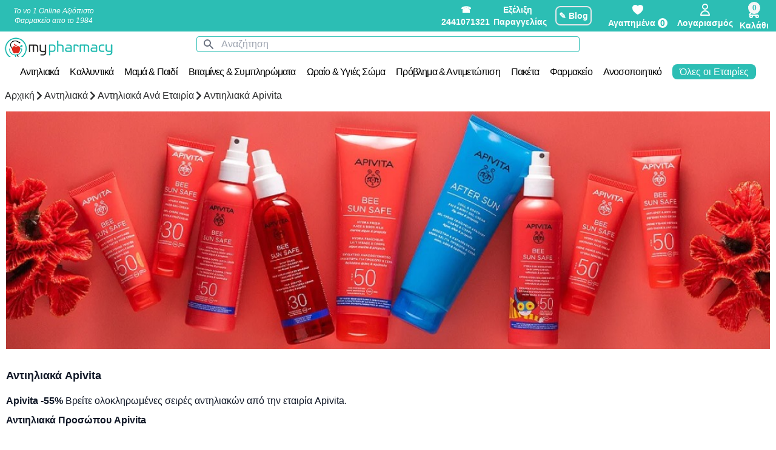

--- FILE ---
content_type: text/html; charset=UTF-8
request_url: https://www.mypharmacy.gr/antihliaka/anthliaka-ana-kathgoria/anthliaka-apivita-prosfores
body_size: 31964
content:
<!DOCTYPE html>
<html lang="el">
<head>
<!-- Google Tag Manager -->
<script>
        (function(w, d, s, l, i) {
            w[l] = w[l] || [];
            w[l].push({
                'gtm.start': new Date().getTime(),
                event: 'gtm.js'
            });
            var f = d.getElementsByTagName(s)[0],
                j = d.createElement(s),
                dl = l != 'dataLayer' ? '&l=' + l : '';
            j.async = true;
            j.src =
                'https://www.googletagmanager.com/gtm.js?id=' + i + dl;
            f.parentNode.insertBefore(j, f);
        })(window, document, 'script', 'dataLayer', 'GTM-57S5HRH');
    </script>
<!-- End Google Tag Manager -->
<meta charset="utf-8">
<meta name="viewport" content="width=device-width, initial-scale=1">
<meta name="csrf-token" content="dBfWsr0sorvadT9b2hxC2CL1U2SpzSxT6hWwXHZj">
<link rel="icon" type="image/png" href="/favicon-96x96.png" sizes="96x96"/>
<link rel="icon" type="image/svg+xml" href="/favicon.svg"/>
<link rel="shortcut icon" href="/favicon.ico"/>
<link rel="apple-touch-icon" sizes="180x180" href="/apple-touch-icon.png"/>
<meta name="apple-mobile-web-app-title" content="MyPharmacy"/>
<link rel="manifest" href="/site.webmanifest"/>
<title>Αντηλιακά Apivita -66% > Αντιηλιακά 2025 Προσφορές | MyPharmacy.gr - MyPharmacy</title>
<meta name="description" content="Αντηλιακά Apivita ❤️ Αντηλιακά προσώπου και σώματος, αντηλιακά με χρώμα ή χωρίς, με λεπτόρρευστη και παχύρρευστη υφή, προσαρμοσμένα σε όλους τους δείκτες προστασία από την Apivita">
<meta property="og:title" content="Αντηλιακά Apivita -66% &gt; Αντιηλιακά 2025 Προσφορές | MyPharmacy.gr">
<meta property="og:description" content="❤️ Προσφορά τώρα για Αντιηλιακά Apivita. Βρες εδώ όλα τα προϊόντα για Αντιηλιακά Apivita / Αντηλιακά Ανά Εταιρία απο τα αγαπημένα σου brands στο δικό σου Online Φαρμακείο και κέρδισε δωρεάν μεταφορικά!">
<meta property="og:type" content="product.group">
<meta property="og:locale" content="el_GR">
<meta property="og:url" content="https://www.mypharmacy.gr/antihliaka/anthliaka-ana-kathgoria/anthliaka-apivita-prosfores">
<meta name="twitter:title" content="Αντηλιακά Apivita -66% &gt; Αντιηλιακά 2025 Προσφορές | MyPharmacy.gr">
<meta name="twitter:description" content="Αντηλιακά Apivita ❤️ Αντηλιακά προσώπου και σώματος, αντηλιακά με χρώμα ή χωρίς, με λεπτόρρευστη και παχύρρευστη υφή, προσαρμοσμένα σε όλους τους δείκτες προστασία από την Apivita">
<script type="application/ld+json">{"@context":"https://schema.org","@type":"WebPage","name":"Αντηλιακά Apivita -66% > Αντιηλιακά 2025 Προσφορές | MyPharmacy.gr","description":"Αντηλιακά Apivita ❤️ Αντηλιακά προσώπου και σώματος, αντηλιακά με χρώμα ή χωρίς, με λεπτόρρευστη και παχύρρευστη υφή, προσαρμοσμένα σε όλους τους δείκτες προστασία από την Apivita"}</script>
<meta name="author" content="MyPharmacy Web Team">
<link rel="canonical" href="https://www.mypharmacy.gr/antihliaka/anthliaka-ana-kathgoria/anthliaka-apivita-prosfores">
<meta name="google-site-verification" content="nQsJym2vkjVQyAnGncWLHaIWNdc_xDhb5udBS7ZBjvY">
<!-- Fonts -->
<!-- Styles -->
<link rel="stylesheet" href="/front/frontv2.css?id=be01aa87b9767df9ac11f37733d1ea40">
<script>
        function dismissCampaignsNotification() {
            var campaignsNotificationNode = document.getElementById("campaigns-notification");
            campaignsNotificationNode.classList.add("translate-y-myp1280");
        }
        var last_access_time = localStorage.getItem("last_access_time");
        var now_access_time = new Date().getTime();
        var show_campaign_list = false;
        if (last_access_time != null) {
            var diff_access_time = now_access_time - last_access_time;
            if (diff_access_time > 86400000) { //86400000mseconds = 86400seconds in a day
                var cart_before_removal = JSON.parse(localStorage.getItem('cart'));
                if (cart_before_removal && cart_before_removal.length > 0) {
                    var items = [];
                    var value = 0;
                    for (let i = 0; i < cart_before_removal.length; i++) {
                        value += cart_before_removal[i].pricesite * cart_before_removal[i].qty;
                        items.push({
                            item_id: cart_before_removal[i].pid,
                            item_name: cart_before_removal[i].name,
                            item_brand: cart_before_removal[i].brand,
                            index: 0,
                            location_id: 'ChIJMehXbQ_ZWBMR3TGhZT9qdj8',
                            quantity: cart_before_removal[i].qty,
                            price: Math.round((cart_before_removal[i].pricesite + Number.EPSILON) * 100) / 100,
                        });
                    }
                    setTimeout(function() {
                        gtag("event", "remove_from_cart", {
                            currency: "EUR",
                            value: Math.round((value + Number.EPSILON) * 100) / 100,
                            items: items
                        });
                    }, 900);
                }
                localStorage.removeItem('cart');
                localStorage.removeItem('total_items_in_cart');
                localStorage.removeItem('total_price_in_cart');
                localStorage.removeItem('promo_cart');
                localStorage.removeItem('total_items_in_promo_cart');
                localStorage.removeItem('total_price_in_promo_cart');
            }
            if (diff_access_time > 3600000) { //one hour passed (3600 seconds)
                // uncomment if we want to show campaign list popup every hour
                // show_campaign_list = true;
            }
        } else { //first visit
            // uncomment if we want to show campaign list popup when first visit
            // show_campaign_list = true;
        }
        if (show_campaign_list === true) {
            show_campaign_list = false;
                            setTimeout(() => {
                    var campaignsNotificationNode = document.getElementById("campaigns-notification");
                    campaignsNotificationNode.classList.remove("translate-y-myp1280");
                }, 500);
                    }
        localStorage.setItem("last_access_time", now_access_time);
    </script>
<style>@media screen and (max-width:1024px){.filterbox{background-color:#f8f8f8;top:0;left:0;position:fixed;margin-left:-6000px;overflow:auto;opacity:0;z-index:9999;width:100%;transition:all .3s ease-in-out}.showfull_filters{margin-left:0;width:100%;height:100%;opacity:1;transition:all .3s ease-in-out}}.triggerpic{filter:blur(8px);-webkit-filter:blur(8px);transition:all 1s}.triggerpicon{filter:none;-webkit-filter:none;transition:all 1s}.pulse,.pulse-anamoni{width:8px;height:8px;border-radius:50%;cursor:pointer;box-shadow:0 0 0 rgba(204,169,44,.4);animation:pulse 2s infinite}.pulse-anamoni{background:#ffc300}.pulse{background:#35db27}.pulse:hover{animation:none}@-webkit-keyframes pulse {
            0% {
                -webkit-box-shadow: 0 0 0 0 rgba(204, 169, 44, .4)
            }

            70% {
                -webkit-box-shadow: 0 0 0 10px rgba(204, 169, 44, 0)
            }

            100% {
                -webkit-box-shadow: 0 0 0 0 rgba(204, 169, 44, 0)
            }
        }@keyframes pulse {
            0% {
                -moz-box-shadow: 0 0 0 0 rgba(204, 169, 44, .4);
                box-shadow: 0 0 0 0 rgba(204, 169, 44, .4)
            }

            70% {
                -moz-box-shadow: 0 0 0 10px rgba(204, 169, 44, 0);
                box-shadow: 0 0 0 10px rgba(204, 169, 44, 0)
            }

            100% {
                -moz-box-shadow: 0 0 0 0 rgba(204, 169, 44, 0);
                box-shadow: 0 0 0 0 rgba(204, 169, 44, 0)
            }
        }@media screen and (min-width:801px){.myitem:hover>div.p-footer>div.addcartprompt{transition:width .3s;opacity:1;width:250px;transition-delay:.1s}.myitem:hover>div.p-footer>div.addcartprompt>span{margin-right:0;transition:width .3s;width:250px;transition-delay:.1s}.myitem:hover>div.p-footer>div.addcartprompt>span>span{opacity:1;transition-delay:.5s}}.myitem:hover>div.p-footer>button{opacity:1}.t-btn{transition:all .2s ease-in-out}input[name="brandfilter"]:checked+svg{display:inline-block}.quickview{background:rgba(0,0,0,.7)}.quickview .closebtnmodal{position:absolute;top:-45px;right:10px}</style>
<script type="application/ld+json">
      {
      "@context": "https://schema.org",
      "@type": "Organization",
      "url": "https://www.mypharmacy.gr",
      "logo": "https://www.mypharmacy.gr/img/logo/logo.png"
    }
    </script>
<script type="application/ld+json">
      {
      "@context": "https://schema.org",
      "@type": "WebSite",
      "url": "https://www.mypharmacy.gr/",
      "potentialAction": {
        "@type": "SearchAction",
        "target": "https://www.mypharmacy.gr/search/products?keyword={search_term_string}",
        "query-input": "required name=search_term_string"
      }
    }
    </script>
<script>
        (function(a, b, c, d, e, f, g) {
            a['SkroutzAnalyticsObject'] = e;
            a[e] = a[e] || function() {
                (a[e].q = a[e].q || []).push(arguments);
            };
            f = b.createElement(c);
            f.async = true;
            f.src = d;
            g = b.getElementsByTagName(c)[0];
            g.parentNode.insertBefore(f, g);
        })(window, document, 'script', 'https://analytics.skroutz.gr/analytics.min.js', 'skroutz_analytics');

        skroutz_analytics('session', 'connect', 'SA-2499-6628'); // Connect your Account.
    </script>
<!-- Google tag (gtag.js) -->
<script async src="https://www.googletagmanager.com/gtag/js?id=G-FQ2K59FNPE"></script>
<script>
        window.dataLayer = window.dataLayer || [];

        function gtag() {
            dataLayer.push(arguments);
        }
        gtag('js', new Date());

        gtag('config', 'G-FQ2K59FNPE');
    </script>
</head>
<body>
<!-- Google Tag Manager (noscript) -->
<noscript>
<iframe src="https://www.googletagmanager.com/ns.html?id=GTM-57S5HRH" height="0" width="0" style="display:none;visibility:hidden">
</iframe>
</noscript>
<!-- End Google Tag Manager (noscript) -->
<div class="sticky top-0 z-20">
<header id="page-header" class="flex screen1279:text-sm text-xs justify-between mx-auto flex-row items-center bg-myveraman">
<div class="flex flex-col">
<div>
<div class="p-0 font-thin italic text-xs text-white text-center hidden xl:flex w-44 justify-center">
Το νο 1 Online Αξιόπιστο Φαρμακείο απο το 1984
</div>
</div>
</div>
<div class="flex flex-col w-full">
<div class="flex flex-row items-center justify-end">
<div class="font-semibold flex justify-between items-center screen1279:flex-row screen1279:w-1/2">
<div class="font-semibold w-20 text-white justify-center text-center">
<a href="tel:2441071321">
☎ 2441071321
</a>
</div>
<a href="https://www.mypharmacy.gr/myorder" class="hidden sm:block w-20 text-white text-center">
Εξέλιξη Παραγγελίας
</a>
<a href="/blog" class="sm:mx-4 p-1 rounded-lg text-white border-2">✎ Blog</a>
<span class="flex flex-col justify-center items-center relative">
<a href="https://www.mypharmacy.gr/favourites" class="mx-myp5 flex flex-col justify-center text-white items-center">
<img src="https://www.mypharmacy.gr/images/heart-solid.svg" alt="Go to my favourites" class="w-6 h-6 invert">
<span class="hidden screen460:block text-sm">Αγαπημένα
<span id="total_fav_in_heart" class="rounded-full bg-white text-myveraman px-1">0</span>
</span>
</a>
</span>
<span class="flex flex-col justify-center items-center">
<a href="https://www.mypharmacy.gr/dashboard" class="mx-myp5 flex flex-col justify-center text-white items-center">
<svg class="hi-outline hi-user inline-block w-6 h-6" stroke="currentColor" fill="none" viewBox="0 0 24 24" xmlns="http://www.w3.org/2000/svg">
<path stroke-linecap="round" stroke-linejoin="round" stroke-width="2" d="M16 7a4 4 0 11-8 0 4 4 0 018 0zM12 14a7 7 0 00-7 7h14a7 7 0 00-7-7z"/>
</svg>
<span class="hidden screen460:block">Λογαριασμός </span>
</a>
</span>
<div class="mr-3 mt-2 flex flex-col justify-center items-center relative">
<span class="absolute bottom-0 left-1 rounded-full bg-mywhitesmoke text-myveraman font-semibold total_items_in_cart"></span>
<span class="cartToggle relative z-0 flex flex-col items-center justify-center cursor-pointer hover:opacity-50">
<span class=" z-0 absolute flex justify-center items-center rigth-0 -mr-myp20 bg-mywhitesmoke text-myveraman rounded-full w-myp20 h-myp20 text-xs" style="top:-5px;" id="totalItemsRound" dusk="cart-toggle">0</span>
<svg class="hi-outline hi-shopping-cart inline-block w-6 h-6 text-white" stroke="currentColor" fill="none" viewBox="0 0 24 24" xmlns="http://www.w3.org/2000/svg">
<path stroke-linecap="round" stroke-linejoin="round" stroke-width="2" d="M3 3h2l.4 2M7 13h10l4-8H5.4M7 13L5.4 5M7 13l-2.293 2.293c-.63.63-.184 1.707.707 1.707H17m0 0a2 2 0 100 4 2 2 0 000-4zm-8 2a2 2 0 11-4 0 2 2 0 014 0z"/>
</svg>
<span class="hidden screen460:block text-white">Καλάθι</span>
</span>
<div class="fixed w-full md:w-96 right-0 translate-x-full top-0 border-l-4 border-myveraman h-full z-50 overflow-auto transition-transform duration-500 cartContent bg-white">
<div class="bg-white z-50 flex flex-col justify-between ">
<div class="flex items-center p-0">
<div class="text-myglobaldark flex justify-between items-center font-semibold tracking-widest text-sm screen600:text-xl border-b-2 w-full">
🧺
<span dusk="close-cart" class="closeCart text-red-500 w-myp50 hover:opacity-50 transition ease-in-out cursor-pointer rounded-2xl px-3 py-1 text-center ">
<svg xmlns="http://www.w3.org/2000/svg" class="h-6 w-6" fill="none" viewBox="0 0 24 24" stroke="currentColor" stroke-width="2">
<path stroke-linecap="round" stroke-linejoin="round" d="M6 18L18 6M6 6l12 12"/>
</svg>
</span>
</div>
</div>
<div class="flex-row items-center p-3 space-x-3 justify-center hidden text-xs" id="ctatobuy">
<a href="/checkout" dusk="checkout" class="py-2 px-4 bg-myveraman text-white flex w-200 text-center items-center font-semibold shadow-md rounded-lg">
<svg xmlns="http://www.w3.org/2000/svg" fill="none" viewBox="0 0 24 24" stroke-width="1.5" stroke="currentColor" class="w-6 h-6">
<path stroke-linecap="round" stroke-linejoin="round" d="M14.25 7.756a4.5 4.5 0 100 8.488M7.5 10.5h5.25m-5.25 3h5.25M21 12a9 9 0 11-18 0 9 9 0 0118 0z"/>
</svg>
Ταμείο
</a>
<a href="/viewcart" class="py-2 px-4 bg-myveraman text-white flex w-200 text-center items-center font-semibold shadow-md rounded-lg">
<svg xmlns="http://www.w3.org/2000/svg" fill="none" viewBox="0 0 24 24" stroke-width="1.5" stroke="currentColor" class="w-6 h-6">
<path stroke-linecap="round" stroke-linejoin="round" d="M15.75 10.5V6a3.75 3.75 0 10-7.5 0v4.5m11.356-1.993l1.263 12c.07.665-.45 1.243-1.119 1.243H4.25a1.125 1.125 0 01-1.12-1.243l1.264-12A1.125 1.125 0 015.513 7.5h12.974c.576 0 1.059.435 1.119 1.007zM8.625 10.5a.375.375 0 11-.75 0 .375.375 0 01.75 0zm7.5 0a.375.375 0 11-.75 0 .375.375 0 01.75 0z"/>
</svg>
Επεξεργασία Καλαθιού
</a>
</div>
<div class="container mx-auto mt-5">
<div id="cartbox" class="p-0 w-full">
</div>
</div>
<div class=" flex-col text-center fond-semibold text-myveraman hidden" id="mysummary">
<p class="my-2">Συνολικά προϊόντα:
<span id="totalitems">
</span>
</p>
<p>Σύνολο Καλαθιού:
<span id="totalPrice">
</span>
</p>
</div>
</div>
</div>
</div>
</div>
</div>
</div>
</header>
<div class="bg-white p-2">
<div class="flex flex-row rounded w-1/2 justify-center mx-auto bg-white">
<div class="relative w-full">
<div class="absolute inset-y-0 left-0 w-10 flex items-center justify-center pointer-events-none rounded-l text-gray-500">
<svg class="hi-solid hi-search inline-block w-5 h-5" fill="currentColor" viewBox="0 0 20 20" xmlns="http://www.w3.org/2000/svg">
<path fill-rule="evenodd" d="M8 4a4 4 0 100 8 4 4 0 000-8zM2 8a6 6 0 1110.89 3.476l4.817 4.817a1 1 0 01-1.414 1.414l-4.816-4.816A6 6 0 012 8z" clip-rule="evenodd"></path>
</svg>
</div>
<form action="/search" name="q" onclick="submitme()" id="searchform">
<input class="block border placeholder-gray-400 w-full rounded border-myveraman pl-10 text-base" type="search" name="q" placeholder="Αναζήτηση">
</form>
</div>
<div class="absolute left-0">
<a href="https://www.mypharmacy.gr" dusk="home">
<img src="/images/logo/logo.png" class="md:block hidden w-48" alt="big logo">
<img src="/images/logo/logosmall.png" class="md:hidden block w-11 mx-3" alt="small logo">
</a>
</div>
</div>
</div>
<div class="
                        screen1279:relative fixed screen1279:left-auto screen1279:top-auto top-2 left-4">
<input type="checkbox" name="trigermenu" class="trigermobile opacity-0 z-50 screen1279:hidden block " id="checkboxmegamenu">
<div class="trigermobileicon screen1279:hidden relative z-0">
<div class="trigermobileicon-icon"></div>
</div>
<nav class="nav-drill mt-9 sm:mt-12 screen1279:mt-0 text-base screen1279:flex screen1279:flex-row screen1279:w-full h-full screen1279:h-myp40 flex-col z-50 overflow-y-auto overflow-x-clip" id="trigermenu">
<div class="closeicon-check flex flex-row screen1279:pt-0 screen1279:pl-0 items-center justify-start font-bold z-50 screen1279:z-0 screen1279:hidden ">
</div>
<ul class="nav-items h-full bg-white py-2 screen1279:px-0 screen460:px-10 px-2 screen1279:justify-center screen1279:flex screen1279:flex-row screen1279:w-full">
<li class="nav-item nav-expand catdes screen1279:inline-block " onmouseout="adddefault()">
<a class="nav-link nav-expand-link categorylink catdes px-0 screen1279:tracking-tighter" href="https://www.mypharmacy.gr/antihliaka">
Αντηλιακά
</a>
<ul class="nav-items nav-expand-content subcat bg-white z-0 screen1279:mt-0 screen1279:px-0 px-2 screen460:px-10 screen1279:-smoke h-full screen1279:fixed screen1279:left-0 screen1279:w-full screen1279:opacity-0 screen1279:h-0 overflow-y-auto overflow-x-clip" onmouseover="removedefault()">
<li class="nav-item nav-expand team-box screen1279:w-1/4 screen1279:bg-x11grey screen1279:hover:-smoke screen1279:relative">
<a class="nav-link nav-expand-link subcatlink subs  firstsub togglefirstsub  screen1279:w-full screen1279:block" href="https://www.mypharmacy.gr/antihliaka/anthliaka-proswpou">
Αντηλιακά Προσώπου
</a>
<ul class="nav-items nav-expand-content teams h-full bg-white  firstteam togglefirst  screen1279:mt-0 screen1279:px-0 screen460:px-10 px-2 screen1279:-smoke screen1279:fixed z-0 screen1279:w-3/4 screen1279:hidden overflow-y-auto overflow-x-clip">
<div class="myteam screen1279:grid screen1279:pb-0 pb-0 screen1279:grid-cols-3 screen1279:gap-2">
<li class="nav-item screen1279:inline-grid m-0 p-0 ">
<a class="nav-link teamlink m-0 p-0" href="https://www.mypharmacy.gr/antihliaka/anthliaka-proswpou/antiiliaka-stick">
Αντιηλιακά Stick
</a>
</li>
<li class="nav-item screen1279:inline-grid m-0 p-0 ">
<a class="nav-link teamlink m-0 p-0" href="https://www.mypharmacy.gr/antihliaka/anthliaka-proswpou/antiliakh-prostasia-proswpoy">
Δείτε όλα τα Αντιηλιακά Προσώπου
</a>
</li>
<li class="nav-item screen1279:inline-grid m-0 p-0 ">
<a class="nav-link teamlink m-0 p-0" href="https://www.mypharmacy.gr/antihliaka/anthliaka-proswpou/antihliaka-proswpou-spf30">
Αντιηλιακά Προσώπου SPF30+
</a>
</li>
<li class="nav-item screen1279:inline-grid m-0 p-0 ">
<a class="nav-link teamlink m-0 p-0" href="https://www.mypharmacy.gr/antihliaka/anthliaka-proswpou/anthliaka-spf50">
Αντιηλιακά Προσώπου SPF50+
</a>
</li>
<li class="nav-item screen1279:inline-grid m-0 p-0 ">
<a class="nav-link teamlink m-0 p-0" href="https://www.mypharmacy.gr/antihliaka/anthliaka-proswpou/anthliakh-prostasia-frezyderm">
Frezyderm Αντιηλιακά Προσώπου
</a>
</li>
<li class="nav-item screen1279:inline-grid m-0 p-0 ">
<a class="nav-link teamlink m-0 p-0" href="https://www.mypharmacy.gr/antihliaka/anthliaka-proswpou/anthliakh-prostasia-korres">
Korres Αντιηλιακά Προσώπου
</a>
</li>
<li class="nav-item screen1279:inline-grid m-0 p-0 ">
<a class="nav-link teamlink m-0 p-0" href="https://www.mypharmacy.gr/antihliaka/anthliaka-proswpou/anthliakh-prostasia-proswpoy-vichy">
Vichy Capital Soleil Αντιηλιακά Προσώπου
</a>
</li>
<li class="nav-item screen1279:inline-grid m-0 p-0 ">
<a class="nav-link teamlink m-0 p-0" href="https://www.mypharmacy.gr/antihliaka/anthliaka-proswpou/anthliakh-prostasia-proswpoy-avene">
Avene Αντιηλιακά Προσώπου
</a>
</li>
<li class="nav-item screen1279:inline-grid m-0 p-0 ">
<a class="nav-link teamlink m-0 p-0" href="https://www.mypharmacy.gr/antihliaka/anthliaka-proswpou/anthliakh-prostasia-proswpoy-apivita">
Apivita Suncare Αντιηλιακά Προσώπου
</a>
</li>
<li class="nav-item screen1279:inline-grid m-0 p-0 ">
<a class="nav-link teamlink m-0 p-0" href="https://www.mypharmacy.gr/antihliaka/anthliaka-proswpou/anthliakh-prostasia-proswpoy-panthenol">
Panthenol Αντιηλιακά Προσώπου
</a>
</li>
<li class="nav-item screen1279:inline-grid m-0 p-0 ">
<a class="nav-link teamlink m-0 p-0" href="https://www.mypharmacy.gr/antihliaka/anthliaka-proswpou/anthliakh-prostasia-proswpoy-bioderma">
Bioderma Αντιηλιακά Προσώπου
</a>
</li>
<li class="nav-item screen1279:inline-grid m-0 p-0 ">
<a class="nav-link teamlink m-0 p-0" href="https://www.mypharmacy.gr/antihliaka/anthliaka-proswpou/anthliakh-prostasia-proswpoy-lierac">
Lierac Sunissime Αντιηλιακά Προσώπου
</a>
</li>
<li class="nav-item screen1279:inline-grid m-0 p-0 ">
<a class="nav-link teamlink m-0 p-0" href="https://www.mypharmacy.gr/antihliaka/anthliaka-proswpou/anthliakh-prostasia-proswpoy-luxurious">
Luxurious Αντιηλιακά Προσώπου
</a>
</li>
<li class="nav-item screen1279:inline-grid m-0 p-0 ">
<a class="nav-link teamlink m-0 p-0" href="https://www.mypharmacy.gr/antihliaka/anthliaka-proswpou/anthliakh-prostasia-proswpoy-froika">
Froika Silk Touch Αντιηλιακά Προσώπου
</a>
</li>
<li class="nav-item screen1279:inline-grid m-0 p-0 ">
<a class="nav-link teamlink m-0 p-0" href="https://www.mypharmacy.gr/antihliaka/anthliaka-proswpou/anthliakh-prostasia-proswpoy-nuxe">
Nuxe Sun Αντιηλιακά Προσώπου
</a>
</li>
<li class="nav-item screen1279:inline-grid m-0 p-0 ">
<a class="nav-link teamlink m-0 p-0" href="https://www.mypharmacy.gr/antihliaka/anthliaka-proswpou/anthliakh-prostasia-proswpoy-aderma">
Aderma Sun Protect Αντιηλιακά Προσώπου
</a>
</li>
<li class="nav-item screen1279:inline-grid m-0 p-0 ">
<a class="nav-link teamlink m-0 p-0" href="https://www.mypharmacy.gr/antihliaka/anthliaka-proswpou/anthliakh-prostasia-proswpoy-ducray">
Ducray Αντηλιακά Προσώπου
</a>
</li>
<li class="nav-item screen1279:inline-grid m-0 p-0 ">
<a class="nav-link teamlink m-0 p-0" href="https://www.mypharmacy.gr/antihliaka/anthliaka-proswpou/anthliakh-prostasia-proswpoy-polysianes">
Polysianes Αντηλιακά Προσώπου
</a>
</li>
<li class="nav-item screen1279:inline-grid m-0 p-0 ">
<a class="nav-link teamlink m-0 p-0" href="https://www.mypharmacy.gr/antihliaka/anthliaka-proswpou/anthliakh-prostasia-proswpoy-hydrovit">
Hydrovit Sun Αντηλιακά Προσώπου
</a>
</li>
<li class="nav-item screen1279:inline-grid m-0 p-0 ">
<a class="nav-link teamlink m-0 p-0" href="https://www.mypharmacy.gr/antihliaka/anthliaka-proswpou/anthliakh-prostasia-proswpoy-uriage">
Uriage Bariesun Αντηλιακά Προσώπου
</a>
</li>
<li class="nav-item screen1279:inline-grid m-0 p-0 ">
<a class="nav-link teamlink m-0 p-0" href="https://www.mypharmacy.gr/antihliaka/anthliaka-proswpou/natura-siberica-antiliaka-prosopou">
Natura Siberica Aντηλιακά Προσώπου
</a>
</li>
<li class="nav-item screen1279:inline-grid m-0 p-0 ">
<a class="nav-link teamlink m-0 p-0" href="https://www.mypharmacy.gr/antihliaka/anthliaka-proswpou/antiliaka-proswpou-caudalie">
Caudalie Αντιηλιακά Προσώπου
</a>
</li>
<li class="nav-item screen1279:inline-grid m-0 p-0 ">
<a class="nav-link teamlink m-0 p-0" href="https://www.mypharmacy.gr/antihliaka/anthliaka-proswpou/anthliakh-prostasia-proswpoy-la-roche-posay">
La Roche Posay Anthelios Αντιηλιακά Προσώπου
</a>
</li>
</div>
</ul>
</li>
<li class="nav-item nav-expand team-box screen1279:w-1/4 screen1279:bg-x11grey screen1279:hover:-smoke screen1279:relative">
<a class="nav-link nav-expand-link subcatlink subs  screen1279:w-full screen1279:block" href="https://www.mypharmacy.gr/antihliaka/anthliaka-swmatos">
Αντηλιακά Σώματος
</a>
<ul class="nav-items nav-expand-content teams h-full bg-white  screen1279:mt-0 screen1279:px-0 screen460:px-10 px-2 screen1279:-smoke screen1279:fixed z-0 screen1279:w-3/4 screen1279:hidden overflow-y-auto overflow-x-clip">
<div class="myteam screen1279:grid screen1279:pb-0 pb-0 screen1279:grid-cols-3 screen1279:gap-2">
<li class="nav-item screen1279:inline-grid m-0 p-0 ">
<a class="nav-link teamlink m-0 p-0" href="https://www.mypharmacy.gr/antihliaka/anthliaka-swmatos/anthliaka-frezyderm">
Frezyderm Αντηλιακά Σώματος
</a>
</li>
<li class="nav-item screen1279:inline-grid m-0 p-0 ">
<a class="nav-link teamlink m-0 p-0" href="https://www.mypharmacy.gr/antihliaka/anthliaka-swmatos/anthliaka-korres">
Korres Αντηλιακά Σώματος
</a>
</li>
<li class="nav-item screen1279:inline-grid m-0 p-0 ">
<a class="nav-link teamlink m-0 p-0" href="https://www.mypharmacy.gr/antihliaka/anthliaka-swmatos/anthliaka-la-roche-posay">
La Roche Posay Αντηλιακά Σώματος
</a>
</li>
<li class="nav-item screen1279:inline-grid m-0 p-0 ">
<a class="nav-link teamlink m-0 p-0" href="https://www.mypharmacy.gr/antihliaka/anthliaka-swmatos/anthliaka-vichy">
Vichy Αντηλιακά Σώματος
</a>
</li>
<li class="nav-item screen1279:inline-grid m-0 p-0 ">
<a class="nav-link teamlink m-0 p-0" href="https://www.mypharmacy.gr/antihliaka/anthliaka-swmatos/anthliaka-avene">
Avene Αντηλιακά Σώματος
</a>
</li>
<li class="nav-item screen1279:inline-grid m-0 p-0 ">
<a class="nav-link teamlink m-0 p-0" href="https://www.mypharmacy.gr/antihliaka/anthliaka-swmatos/anthliaka-apivita">
Apivita Αντηλιακά Σώματος
</a>
</li>
<li class="nav-item screen1279:inline-grid m-0 p-0 ">
<a class="nav-link teamlink m-0 p-0" href="https://www.mypharmacy.gr/antihliaka/anthliaka-swmatos/anthliaka-panthenol">
Panthenol Αντηλιακά Σώματος
</a>
</li>
<li class="nav-item screen1279:inline-grid m-0 p-0 ">
<a class="nav-link teamlink m-0 p-0" href="https://www.mypharmacy.gr/antihliaka/anthliaka-swmatos/anthliaka-bioderma">
Bioderma Αντηλιακά Σώματος
</a>
</li>
<li class="nav-item screen1279:inline-grid m-0 p-0 ">
<a class="nav-link teamlink m-0 p-0" href="https://www.mypharmacy.gr/antihliaka/anthliaka-swmatos/anthliaka-lierac">
Lierac Sunissime Αντηλιακά Σώματος
</a>
</li>
<li class="nav-item screen1279:inline-grid m-0 p-0 ">
<a class="nav-link teamlink m-0 p-0" href="https://www.mypharmacy.gr/antihliaka/anthliaka-swmatos/anthliaka-luxurious">
Luxurious Αντηλιακά Σώματος
</a>
</li>
<li class="nav-item screen1279:inline-grid m-0 p-0 ">
<a class="nav-link teamlink m-0 p-0" href="https://www.mypharmacy.gr/antihliaka/anthliaka-swmatos/anthliaka-froika">
Froika Αντηλιακά Σώματος
</a>
</li>
<li class="nav-item screen1279:inline-grid m-0 p-0 ">
<a class="nav-link teamlink m-0 p-0" href="https://www.mypharmacy.gr/antihliaka/anthliaka-swmatos/anthliaka-nuxe">
Nuxe Αντηλιακά Σώματος
</a>
</li>
<li class="nav-item screen1279:inline-grid m-0 p-0 ">
<a class="nav-link teamlink m-0 p-0" href="https://www.mypharmacy.gr/antihliaka/anthliaka-swmatos/anthliaka-aderma">
Aderma Αντηλιακά Σώματος
</a>
</li>
<li class="nav-item screen1279:inline-grid m-0 p-0 ">
<a class="nav-link teamlink m-0 p-0" href="https://www.mypharmacy.gr/antihliaka/anthliaka-swmatos/anthliaka-polysianes">
Polysianes Αντηλιακά Σώματος
</a>
</li>
<li class="nav-item screen1279:inline-grid m-0 p-0 ">
<a class="nav-link teamlink m-0 p-0" href="https://www.mypharmacy.gr/antihliaka/anthliaka-swmatos/anthliaka-hydrovit">
Hydrovit Αντηλιακά Σώματος
</a>
</li>
<li class="nav-item screen1279:inline-grid m-0 p-0 ">
<a class="nav-link teamlink m-0 p-0" href="https://www.mypharmacy.gr/antihliaka/anthliaka-swmatos/anthliaka-uriage">
Uriage Αντηλιακά Σώματος
</a>
</li>
<li class="nav-item screen1279:inline-grid m-0 p-0 ">
<a class="nav-link teamlink m-0 p-0" href="https://www.mypharmacy.gr/antihliaka/anthliaka-swmatos/antiliakh-prostasia-swmatos">
Δείτε όλα τα Αντιηλιακά Σώματος
</a>
</li>
<li class="nav-item screen1279:inline-grid m-0 p-0 ">
<a class="nav-link teamlink m-0 p-0" href="https://www.mypharmacy.gr/antihliaka/anthliaka-swmatos/antihliakh-prostasia-somatos-spf-30">
Αντιηλιακά Σώματος SPF 30+
</a>
</li>
<li class="nav-item screen1279:inline-grid m-0 p-0 ">
<a class="nav-link teamlink m-0 p-0" href="https://www.mypharmacy.gr/antihliaka/anthliaka-swmatos/antihliakh-prostasia-somatos-spf-50">
Αντιηλιακά Σώματος SPF 50+
</a>
</li>
<li class="nav-item screen1279:inline-grid m-0 p-0 ">
<a class="nav-link teamlink m-0 p-0" href="https://www.mypharmacy.gr/antihliaka/anthliaka-swmatos/natura-siberica-antiliaka-somatos">
Natura Siberica Αντηλιακά Σώματος
</a>
</li>
<li class="nav-item screen1279:inline-grid m-0 p-0 ">
<a class="nav-link teamlink m-0 p-0" href="https://www.mypharmacy.gr/antihliaka/anthliaka-swmatos/antiliaka-swmatos-caudalie">
Caudalie Αντιηλιακά Σώματος
</a>
</li>
</div>
</ul>
</li>
<li class="nav-item nav-expand team-box screen1279:w-1/4 screen1279:bg-x11grey screen1279:hover:-smoke screen1279:relative">
<a class="nav-link nav-expand-link subcatlink subs  screen1279:w-full screen1279:block" href="https://www.mypharmacy.gr/antihliaka/anthliaka-ana-yfh">
Αντιηλιακά Ανά Υφή
</a>
<ul class="nav-items nav-expand-content teams h-full bg-white  screen1279:mt-0 screen1279:px-0 screen460:px-10 px-2 screen1279:-smoke screen1279:fixed z-0 screen1279:w-3/4 screen1279:hidden overflow-y-auto overflow-x-clip">
<div class="myteam screen1279:grid screen1279:pb-0 pb-0 screen1279:grid-cols-3 screen1279:gap-2">
<li class="nav-item screen1279:inline-grid m-0 p-0 ">
<a class="nav-link teamlink m-0 p-0" href="https://www.mypharmacy.gr/antihliaka/anthliaka-ana-yfh/anthliaka-prosopou-leptorreysths-yfhs">
Αντηλιακά Προσώπου Λεπτόρρευστης Υφής
</a>
</li>
<li class="nav-item screen1279:inline-grid m-0 p-0 ">
<a class="nav-link teamlink m-0 p-0" href="https://www.mypharmacy.gr/antihliaka/anthliaka-ana-yfh/anthliaka-prosopou-me-plousia-yfh">
Αντηλιακά Προσώπου Πλούσιας Υφής
</a>
</li>
</div>
</ul>
</li>
<li class="nav-item nav-expand team-box screen1279:w-1/4 screen1279:bg-x11grey screen1279:hover:-smoke screen1279:relative">
<a class="nav-link nav-expand-link subcatlink subs  screen1279:w-full screen1279:block" href="https://www.mypharmacy.gr/antihliaka/paidika-antihliaka">
Παιδικά Αντηλιακά
</a>
<ul class="nav-items nav-expand-content teams h-full bg-white  screen1279:mt-0 screen1279:px-0 screen460:px-10 px-2 screen1279:-smoke screen1279:fixed z-0 screen1279:w-3/4 screen1279:hidden overflow-y-auto overflow-x-clip">
<div class="myteam screen1279:grid screen1279:pb-0 pb-0 screen1279:grid-cols-3 screen1279:gap-2">
<li class="nav-item screen1279:inline-grid m-0 p-0 ">
<a class="nav-link teamlink m-0 p-0" href="https://www.mypharmacy.gr/antihliaka/paidika-antihliaka/paidiki-anthliakh-prostasia">
Παιδικά Αντιηλιακά
</a>
</li>
</div>
</ul>
</li>
<li class="nav-item nav-expand team-box screen1279:w-1/4 screen1279:bg-x11grey screen1279:hover:-smoke screen1279:relative">
<a class="nav-link nav-expand-link subcatlink subs  screen1279:w-full screen1279:block" href="https://www.mypharmacy.gr/antihliaka/anthliaka-me-xrwma">
Αντηλιακά με Χρώμα
</a>
<ul class="nav-items nav-expand-content teams h-full bg-white  screen1279:mt-0 screen1279:px-0 screen460:px-10 px-2 screen1279:-smoke screen1279:fixed z-0 screen1279:w-3/4 screen1279:hidden overflow-y-auto overflow-x-clip">
<div class="myteam screen1279:grid screen1279:pb-0 pb-0 screen1279:grid-cols-3 screen1279:gap-2">
<li class="nav-item screen1279:inline-grid m-0 p-0 ">
<a class="nav-link teamlink m-0 p-0" href="https://www.mypharmacy.gr/antihliaka/anthliaka-me-xrwma/antiliaka-me-xrwma">
Δείτε όλα τα Αντιηλιακά με Χρώμα
</a>
</li>
</div>
</ul>
</li>
<li class="nav-item nav-expand team-box screen1279:w-1/4 screen1279:bg-x11grey screen1279:hover:-smoke screen1279:relative">
<a class="nav-link nav-expand-link subcatlink subs  screen1279:w-full screen1279:block" href="https://www.mypharmacy.gr/antihliaka/anthliaka-gia-panades">
Αντηλιακά Για Πανάδες
</a>
<ul class="nav-items nav-expand-content teams h-full bg-white  screen1279:mt-0 screen1279:px-0 screen460:px-10 px-2 screen1279:-smoke screen1279:fixed z-0 screen1279:w-3/4 screen1279:hidden overflow-y-auto overflow-x-clip">
<div class="myteam screen1279:grid screen1279:pb-0 pb-0 screen1279:grid-cols-3 screen1279:gap-2">
<li class="nav-item screen1279:inline-grid m-0 p-0 ">
<a class="nav-link teamlink m-0 p-0" href="https://www.mypharmacy.gr/antihliaka/anthliaka-gia-panades/antihliaka-panades-prosopoy">
Αντιηλιακά Για Πανάδες
</a>
</li>
</div>
</ul>
</li>
<li class="nav-item nav-expand team-box screen1279:w-1/4 screen1279:bg-x11grey screen1279:hover:-smoke screen1279:relative">
<a class="nav-link nav-expand-link subcatlink subs  screen1279:w-full screen1279:block" href="https://www.mypharmacy.gr/antihliaka/after-sun-meta-ton-hlio">
After Sun Μετά Τον Ήλιο
</a>
<ul class="nav-items nav-expand-content teams h-full bg-white  screen1279:mt-0 screen1279:px-0 screen460:px-10 px-2 screen1279:-smoke screen1279:fixed z-0 screen1279:w-3/4 screen1279:hidden overflow-y-auto overflow-x-clip">
<div class="myteam screen1279:grid screen1279:pb-0 pb-0 screen1279:grid-cols-3 screen1279:gap-2">
<li class="nav-item screen1279:inline-grid m-0 p-0 ">
<a class="nav-link teamlink m-0 p-0" href="https://www.mypharmacy.gr/antihliaka/after-sun-meta-ton-hlio/after-sun-2024">
After Sun μετά τον Ήλιο
</a>
</li>
</div>
</ul>
</li>
<li class="nav-item nav-expand team-box screen1279:w-1/4 screen1279:bg-x11grey screen1279:hover:-smoke screen1279:relative">
<a class="nav-link nav-expand-link subcatlink subs  screen1279:w-full screen1279:block" href="https://www.mypharmacy.gr/antihliaka/paketa-anthliaka">
Πακέτα Αντιηλιακών
</a>
<ul class="nav-items nav-expand-content teams h-full bg-white  screen1279:mt-0 screen1279:px-0 screen460:px-10 px-2 screen1279:-smoke screen1279:fixed z-0 screen1279:w-3/4 screen1279:hidden overflow-y-auto overflow-x-clip">
<div class="myteam screen1279:grid screen1279:pb-0 pb-0 screen1279:grid-cols-3 screen1279:gap-2">
<li class="nav-item screen1279:inline-grid m-0 p-0 ">
<a class="nav-link teamlink m-0 p-0" href="https://www.mypharmacy.gr/antihliaka/paketa-anthliaka/set-anthliaka">
Πακέτα Αντιηλιακών
</a>
</li>
<li class="nav-item screen1279:inline-grid m-0 p-0 ">
<a class="nav-link teamlink m-0 p-0" href="https://www.mypharmacy.gr/antihliaka/paketa-anthliaka/1-syn-1-paketa-anthliakwn">
1+1 Αντιηλιακά Προσώπου &amp; Σώματος
</a>
</li>
</div>
</ul>
</li>
<li class="nav-item nav-expand team-box screen1279:w-1/4 screen1279:bg-x11grey screen1279:hover:-smoke screen1279:relative">
<a class="nav-link nav-expand-link subcatlink subs  screen1279:w-full screen1279:block" href="https://www.mypharmacy.gr/antihliaka/antiliaka-gia-tin-akmi">
Αντηλιακά Για Την Ακμή
</a>
<ul class="nav-items nav-expand-content teams h-full bg-white  screen1279:mt-0 screen1279:px-0 screen460:px-10 px-2 screen1279:-smoke screen1279:fixed z-0 screen1279:w-3/4 screen1279:hidden overflow-y-auto overflow-x-clip">
<div class="myteam screen1279:grid screen1279:pb-0 pb-0 screen1279:grid-cols-3 screen1279:gap-2">
<li class="nav-item screen1279:inline-grid m-0 p-0 ">
<a class="nav-link teamlink m-0 p-0" href="https://www.mypharmacy.gr/antihliaka/antiliaka-gia-tin-akmi/anthliaka-prosopou-me-akmh">
Αντηλιακά Για Ακμή
</a>
</li>
</div>
</ul>
</li>
<li class="nav-item nav-expand team-box screen1279:w-1/4 screen1279:bg-x11grey screen1279:hover:-smoke screen1279:relative">
<a class="nav-link nav-expand-link subcatlink subs  screen1279:w-full screen1279:block" href="https://www.mypharmacy.gr/antihliaka/anthliaka-ana-kathgoria">
Αντηλιακά Ανά Εταιρία
</a>
<ul class="nav-items nav-expand-content teams h-full bg-white  screen1279:mt-0 screen1279:px-0 screen460:px-10 px-2 screen1279:-smoke screen1279:fixed z-0 screen1279:w-3/4 screen1279:hidden overflow-y-auto overflow-x-clip">
<div class="myteam screen1279:grid screen1279:pb-0 pb-0 screen1279:grid-cols-3 screen1279:gap-2">
<li class="nav-item screen1279:inline-grid m-0 p-0 ">
<a class="nav-link teamlink m-0 p-0" href="https://www.mypharmacy.gr/antihliaka/anthliaka-ana-kathgoria/anthliaka-frezyderm-prosfores">
Αντηλιακά Frezyderm
</a>
</li>
<li class="nav-item screen1279:inline-grid m-0 p-0 ">
<a class="nav-link teamlink m-0 p-0" href="https://www.mypharmacy.gr/antihliaka/anthliaka-ana-kathgoria/anthliaka-korres-prosfores">
Αντηλιακά Korres
</a>
</li>
<li class="nav-item screen1279:inline-grid m-0 p-0 ">
<a class="nav-link teamlink m-0 p-0" href="https://www.mypharmacy.gr/antihliaka/anthliaka-ana-kathgoria/antiliaka-heliodor">
Αντηλιακά Pharmasept Heliodor
</a>
</li>
<li class="nav-item screen1279:inline-grid m-0 p-0 ">
<a class="nav-link teamlink m-0 p-0" href="https://www.mypharmacy.gr/antihliaka/anthliaka-ana-kathgoria/anthliaka-la-roche-posay-prosfores">
Αντηλιακά La Roche Posay
</a>
</li>
<li class="nav-item screen1279:inline-grid m-0 p-0 ">
<a class="nav-link teamlink m-0 p-0" href="https://www.mypharmacy.gr/antihliaka/anthliaka-ana-kathgoria/anthliaka-vichy-prosfores">
Αντηλιακά Vichy
</a>
</li>
<li class="nav-item screen1279:inline-grid m-0 p-0 ">
<a class="nav-link teamlink m-0 p-0" href="https://www.mypharmacy.gr/antihliaka/anthliaka-ana-kathgoria/anthliaka-avene-prosfores">
Αντηλιακά Avene
</a>
</li>
<li class="nav-item screen1279:inline-grid m-0 p-0 ">
<a class="nav-link teamlink m-0 p-0" href="https://www.mypharmacy.gr/antihliaka/anthliaka-ana-kathgoria/anthliaka-natura-siberica">
Αντηλιακά Natura Siberica
</a>
</li>
<li class="nav-item screen1279:inline-grid m-0 p-0 ">
<a class="nav-link teamlink m-0 p-0" href="https://www.mypharmacy.gr/antihliaka/anthliaka-ana-kathgoria/anthliaka-apivita-prosfores">
Αντιηλιακά Apivita
</a>
</li>
<li class="nav-item screen1279:inline-grid m-0 p-0 ">
<a class="nav-link teamlink m-0 p-0" href="https://www.mypharmacy.gr/antihliaka/anthliaka-ana-kathgoria/anthliaka-panthenol-prosfores">
Αντηλιακά Panthenol
</a>
</li>
<li class="nav-item screen1279:inline-grid m-0 p-0 ">
<a class="nav-link teamlink m-0 p-0" href="https://www.mypharmacy.gr/antihliaka/anthliaka-ana-kathgoria/antiliaka-caudalie">
Αντιηλιακά Caudalie
</a>
</li>
<li class="nav-item screen1279:inline-grid m-0 p-0 ">
<a class="nav-link teamlink m-0 p-0" href="https://www.mypharmacy.gr/antihliaka/anthliaka-ana-kathgoria/anthliaka-bioderma-prosfores">
Αντηλιακά Bioderma
</a>
</li>
<li class="nav-item screen1279:inline-grid m-0 p-0 ">
<a class="nav-link teamlink m-0 p-0" href="https://www.mypharmacy.gr/antihliaka/anthliaka-ana-kathgoria/anthliaka-lierac-prosfores">
Αντηλιακά Lierac Sunissime
</a>
</li>
<li class="nav-item screen1279:inline-grid m-0 p-0 ">
<a class="nav-link teamlink m-0 p-0" href="https://www.mypharmacy.gr/antihliaka/anthliaka-ana-kathgoria/anthliaka-luxurious-prosfores">
Αντηλιακά Luxurious
</a>
</li>
<li class="nav-item screen1279:inline-grid m-0 p-0 ">
<a class="nav-link teamlink m-0 p-0" href="https://www.mypharmacy.gr/antihliaka/anthliaka-ana-kathgoria/anthliaka-froika-prosfores">
Αντηλιακά Froika
</a>
</li>
<li class="nav-item screen1279:inline-grid m-0 p-0 ">
<a class="nav-link teamlink m-0 p-0" href="https://www.mypharmacy.gr/antihliaka/anthliaka-ana-kathgoria/antiliaka-thank-you-farmer">
Αντηλιακά Thank You Farmer
</a>
</li>
<li class="nav-item screen1279:inline-grid m-0 p-0 ">
<a class="nav-link teamlink m-0 p-0" href="https://www.mypharmacy.gr/antihliaka/anthliaka-ana-kathgoria/anthliaka-nuxe-prosfores">
Αντηλιακά Nuxe
</a>
</li>
<li class="nav-item screen1279:inline-grid m-0 p-0 ">
<a class="nav-link teamlink m-0 p-0" href="https://www.mypharmacy.gr/antihliaka/anthliaka-ana-kathgoria/anthliaka-aderma-prosfores">
Αντηλιακά Aderma
</a>
</li>
<li class="nav-item screen1279:inline-grid m-0 p-0 ">
<a class="nav-link teamlink m-0 p-0" href="https://www.mypharmacy.gr/antihliaka/anthliaka-ana-kathgoria/anthliaka-ducray-prosfores">
Αντηλιακά Ducray
</a>
</li>
<li class="nav-item screen1279:inline-grid m-0 p-0 ">
<a class="nav-link teamlink m-0 p-0" href="https://www.mypharmacy.gr/antihliaka/anthliaka-ana-kathgoria/anthliaka-polysianes-prosfores">
Αντηλιακά Polysianes
</a>
</li>
<li class="nav-item screen1279:inline-grid m-0 p-0 ">
<a class="nav-link teamlink m-0 p-0" href="https://www.mypharmacy.gr/antihliaka/anthliaka-ana-kathgoria/antihliaka-uriage-prosfores">
Αντηλιακά Uriage
</a>
</li>
<li class="nav-item screen1279:inline-grid m-0 p-0 ">
<a class="nav-link teamlink m-0 p-0" href="https://www.mypharmacy.gr/antihliaka/anthliaka-ana-kathgoria/anthliaka-hydrovit-prosfores">
Αντηλιακά Hydrovit
</a>
</li>
</div>
</ul>
</li>
<li class="nav-item nav-expand team-box screen1279:w-1/4 screen1279:bg-x11grey screen1279:hover:-smoke screen1279:relative">
<a class="nav-link nav-expand-link subcatlink subs  screen1279:w-full screen1279:block" href="https://www.mypharmacy.gr/antihliaka/anthliaka-antighranshs">
Αντηλιακά Αντιγήρανσης
</a>
<ul class="nav-items nav-expand-content teams h-full bg-white  screen1279:mt-0 screen1279:px-0 screen460:px-10 px-2 screen1279:-smoke screen1279:fixed z-0 screen1279:w-3/4 screen1279:hidden overflow-y-auto overflow-x-clip">
<div class="myteam screen1279:grid screen1279:pb-0 pb-0 screen1279:grid-cols-3 screen1279:gap-2">
<li class="nav-item screen1279:inline-grid m-0 p-0 ">
<a class="nav-link teamlink m-0 p-0" href="https://www.mypharmacy.gr/antihliaka/anthliaka-antighranshs/anthliaka-prosopou-gia-antighransh">
Αντηλιακά Με Προστασία Αντιγήρανσης
</a>
</li>
</div>
</ul>
</li>
<li class="nav-item nav-expand team-box screen1279:w-1/4 screen1279:bg-x11grey screen1279:hover:-smoke screen1279:relative">
<a class="nav-link nav-expand-link subcatlink subs  screen1279:w-full screen1279:block" href="https://www.mypharmacy.gr/antihliaka/self-tan">
Self Tan
</a>
<ul class="nav-items nav-expand-content teams h-full bg-white  screen1279:mt-0 screen1279:px-0 screen460:px-10 px-2 screen1279:-smoke screen1279:fixed z-0 screen1279:w-3/4 screen1279:hidden overflow-y-auto overflow-x-clip">
<div class="myteam screen1279:grid screen1279:pb-0 pb-0 screen1279:grid-cols-3 screen1279:gap-2">
<li class="nav-item screen1279:inline-grid m-0 p-0 ">
<a class="nav-link teamlink m-0 p-0" href="https://www.mypharmacy.gr/antihliaka/self-tan/self-tan">
Self Tan
</a>
</li>
</div>
</ul>
</li>
<li class="nav-item nav-expand team-box screen1279:w-1/4 screen1279:bg-x11grey screen1279:hover:-smoke screen1279:relative">
<a class="nav-link nav-expand-link subcatlink subs  screen1279:w-full screen1279:block" href="https://www.mypharmacy.gr/antihliaka/spf">
Αντηλιακά Ανά Δείκτη Προστασίας SPF
</a>
<ul class="nav-items nav-expand-content teams h-full bg-white  screen1279:mt-0 screen1279:px-0 screen460:px-10 px-2 screen1279:-smoke screen1279:fixed z-0 screen1279:w-3/4 screen1279:hidden overflow-y-auto overflow-x-clip">
<div class="myteam screen1279:grid screen1279:pb-0 pb-0 screen1279:grid-cols-3 screen1279:gap-2">
<li class="nav-item screen1279:inline-grid m-0 p-0 ">
<a class="nav-link teamlink m-0 p-0" href="https://www.mypharmacy.gr/antihliaka/spf/anthliaka-me-deikth-prostasias-spf50">
Αντηλιακά Προσώπου Με Δείκτη Προστασίας SPF 50
</a>
</li>
<li class="nav-item screen1279:inline-grid m-0 p-0 ">
<a class="nav-link teamlink m-0 p-0" href="https://www.mypharmacy.gr/antihliaka/spf/anthliaka-me-deikth-prostasias-spf30">
Αντηλιακά Προσώπου Με Δείκτη Προστασίας SPF 30
</a>
</li>
<li class="nav-item screen1279:inline-grid m-0 p-0 ">
<a class="nav-link teamlink m-0 p-0" href="https://www.mypharmacy.gr/antihliaka/spf/anthliaka-prosopoy-me-deikth-prostasias-spf10-25">
Αντηλιακά Προσώπου Με Δείκτη Προστασίας SPF 10 - 25
</a>
</li>
<li class="nav-item screen1279:inline-grid m-0 p-0 ">
<a class="nav-link teamlink m-0 p-0" href="https://www.mypharmacy.gr/antihliaka/spf/anthliaka-somatos-me-deikth-prostasias-spf50">
Αντηλιακά Σώματος Με Δείκτη Προστασίας SPF 50
</a>
</li>
<li class="nav-item screen1279:inline-grid m-0 p-0 ">
<a class="nav-link teamlink m-0 p-0" href="https://www.mypharmacy.gr/antihliaka/spf/anthliaka-somatos-me-deikth-prostasias-spf30">
Αντηλιακά Σώματος Με Δείκτη Προστασίας SPF 30
</a>
</li>
<li class="nav-item screen1279:inline-grid m-0 p-0 ">
<a class="nav-link teamlink m-0 p-0" href="https://www.mypharmacy.gr/antihliaka/spf/anthliaka-somatos-me-deikth-prostasias-spf10-25">
Αντηλιακά Σώματος Με Δείκτη Προστασίας SPF 10 - 25
</a>
</li>
</div>
</ul>
</li>
</ul>
</li>
<li class="nav-item nav-expand catdes screen1279:inline-block " onmouseout="adddefault()">
<a class="nav-link nav-expand-link categorylink catdes px-0 screen1279:tracking-tighter" href="https://www.mypharmacy.gr/kallyntika">
Καλλυντικά
</a>
<ul class="nav-items nav-expand-content subcat bg-white z-0 screen1279:mt-0 screen1279:px-0 px-2 screen460:px-10 screen1279:-smoke h-full screen1279:fixed screen1279:left-0 screen1279:w-full screen1279:opacity-0 screen1279:h-0 overflow-y-auto overflow-x-clip" onmouseover="removedefault()">
<li class="nav-item nav-expand team-box screen1279:w-1/4 screen1279:bg-x11grey screen1279:hover:-smoke screen1279:relative">
<a class="nav-link nav-expand-link subcatlink subs  firstsub togglefirstsub  screen1279:w-full screen1279:block" href="https://www.mypharmacy.gr/kallyntika/prosopo">
Πρόσωπο
</a>
<ul class="nav-items nav-expand-content teams h-full bg-white  firstteam togglefirst  screen1279:mt-0 screen1279:px-0 screen460:px-10 px-2 screen1279:-smoke screen1279:fixed z-0 screen1279:w-3/4 screen1279:hidden overflow-y-auto overflow-x-clip">
<div class="myteam screen1279:grid screen1279:pb-0 pb-0 screen1279:grid-cols-3 screen1279:gap-2">
<li class="nav-item screen1279:inline-grid m-0 p-0 ">
<a class="nav-link teamlink m-0 p-0" href="https://www.mypharmacy.gr/kallyntika/prosopo/gynaikeios-katharismos-proswpou">
Καθαρισμός Προσώπου
</a>
</li>
<li class="nav-item screen1279:inline-grid m-0 p-0 ">
<a class="nav-link teamlink m-0 p-0" href="https://www.mypharmacy.gr/kallyntika/prosopo/enydatwsh">
Ενυδάτωση
</a>
</li>
<li class="nav-item screen1279:inline-grid m-0 p-0 ">
<a class="nav-link teamlink m-0 p-0" href="https://www.mypharmacy.gr/kallyntika/prosopo/akmi-liparotita">
Ακμή - Λιπαρότητα
</a>
</li>
<li class="nav-item screen1279:inline-grid m-0 p-0 ">
<a class="nav-link teamlink m-0 p-0" href="https://www.mypharmacy.gr/kallyntika/prosopo/protes-rytides">
Πρώτες Ρυτίδες 25+
</a>
</li>
<li class="nav-item screen1279:inline-grid m-0 p-0 ">
<a class="nav-link teamlink m-0 p-0" href="https://www.mypharmacy.gr/kallyntika/prosopo/serums-oroi-omorfias">
Serum - Οροί ομορφιάς
</a>
</li>
<li class="nav-item screen1279:inline-grid m-0 p-0 ">
<a class="nav-link teamlink m-0 p-0" href="https://www.mypharmacy.gr/kallyntika/prosopo/panades-proswpou">
Πανάδες
</a>
</li>
<li class="nav-item screen1279:inline-grid m-0 p-0 ">
<a class="nav-link teamlink m-0 p-0" href="https://www.mypharmacy.gr/kallyntika/prosopo/rytides">
Ρυτίδες 35+
</a>
</li>
<li class="nav-item screen1279:inline-grid m-0 p-0 ">
<a class="nav-link teamlink m-0 p-0" href="https://www.mypharmacy.gr/kallyntika/prosopo/matia">
Μάτια
</a>
</li>
<li class="nav-item screen1279:inline-grid m-0 p-0 ">
<a class="nav-link teamlink m-0 p-0" href="https://www.mypharmacy.gr/kallyntika/prosopo/lampsi">
Λάμψη - Detox
</a>
</li>
<li class="nav-item screen1279:inline-grid m-0 p-0 ">
<a class="nav-link teamlink m-0 p-0" href="https://www.mypharmacy.gr/kallyntika/prosopo/egkatesthmenes-rytides">
Εγκατεστημένες Ρυτίδες
</a>
</li>
<li class="nav-item screen1279:inline-grid m-0 p-0 ">
<a class="nav-link teamlink m-0 p-0" href="https://www.mypharmacy.gr/kallyntika/prosopo/sysfiksi-proswpou">
Σύσφιξη
</a>
</li>
<li class="nav-item screen1279:inline-grid m-0 p-0 ">
<a class="nav-link teamlink m-0 p-0" href="https://www.mypharmacy.gr/kallyntika/prosopo/kokkiniles-eyryaggeies-ksirothta">
Ξηρότητα - Κοκκινίλες - Ευρυαγγείες
</a>
</li>
<li class="nav-item screen1279:inline-grid m-0 p-0 ">
<a class="nav-link teamlink m-0 p-0" href="https://www.mypharmacy.gr/kallyntika/prosopo/wrimo-derma-antighransh">
Ρυτίδες 55+
</a>
</li>
<li class="nav-item screen1279:inline-grid m-0 p-0 ">
<a class="nav-link teamlink m-0 p-0" href="https://www.mypharmacy.gr/kallyntika/prosopo/peripoihsh-xeiliwn">
Χείλη
</a>
</li>
<li class="nav-item screen1279:inline-grid m-0 p-0 ">
<a class="nav-link teamlink m-0 p-0" href="https://www.mypharmacy.gr/kallyntika/prosopo/facemasks">
Μάσκες - Scrubs
</a>
</li>
<li class="nav-item screen1279:inline-grid m-0 p-0 ">
<a class="nav-link teamlink m-0 p-0" href="https://www.mypharmacy.gr/kallyntika/prosopo/night-creams">
Κρέμες Νυκτός
</a>
</li>
<li class="nav-item screen1279:inline-grid m-0 p-0 ">
<a class="nav-link teamlink m-0 p-0" href="https://www.mypharmacy.gr/kallyntika/prosopo/facecream-with-color">
Κρέμες με Χρώμα
</a>
</li>
<li class="nav-item screen1279:inline-grid m-0 p-0 ">
<a class="nav-link teamlink m-0 p-0" href="https://www.mypharmacy.gr/kallyntika/prosopo/anthliaka-proswpou">
Αντιηλιακα Προσώπου
</a>
</li>
<li class="nav-item screen1279:inline-grid m-0 p-0 ">
<a class="nav-link teamlink m-0 p-0" href="https://www.mypharmacy.gr/kallyntika/prosopo/ladia-proswpou">
Λάδια Προσώπου
</a>
</li>
</div>
</ul>
</li>
<li class="nav-item nav-expand team-box screen1279:w-1/4 screen1279:bg-x11grey screen1279:hover:-smoke screen1279:relative">
<a class="nav-link nav-expand-link subcatlink subs  screen1279:w-full screen1279:block" href="https://www.mypharmacy.gr/kallyntika/swma">
Σώμα
</a>
<ul class="nav-items nav-expand-content teams h-full bg-white  screen1279:mt-0 screen1279:px-0 screen460:px-10 px-2 screen1279:-smoke screen1279:fixed z-0 screen1279:w-3/4 screen1279:hidden overflow-y-auto overflow-x-clip">
<div class="myteam screen1279:grid screen1279:pb-0 pb-0 screen1279:grid-cols-3 screen1279:gap-2">
<li class="nav-item screen1279:inline-grid m-0 p-0 ">
<a class="nav-link teamlink m-0 p-0" href="https://www.mypharmacy.gr/kallyntika/swma/sterea-sapounia-plaka">
Στερεά Σαπούνια (Πλάκα)
</a>
</li>
<li class="nav-item screen1279:inline-grid m-0 p-0 ">
<a class="nav-link teamlink m-0 p-0" href="https://www.mypharmacy.gr/kallyntika/swma/afroloutra-somatos">
Αφρόλουτρα Σώματος
</a>
</li>
<li class="nav-item screen1279:inline-grid m-0 p-0 ">
<a class="nav-link teamlink m-0 p-0" href="https://www.mypharmacy.gr/kallyntika/swma/apolepish-somatos-me-scrub">
Απολέπιση Σώματος Με Scrub
</a>
</li>
<li class="nav-item screen1279:inline-grid m-0 p-0 ">
<a class="nav-link teamlink m-0 p-0" href="https://www.mypharmacy.gr/kallyntika/swma/adynatisma">
Αδυνάτισμα
</a>
</li>
<li class="nav-item screen1279:inline-grid m-0 p-0 ">
<a class="nav-link teamlink m-0 p-0" href="https://www.mypharmacy.gr/kallyntika/swma/sysfiksi-swmatos">
Σύσφιξη δέρματος
</a>
</li>
<li class="nav-item screen1279:inline-grid m-0 p-0 ">
<a class="nav-link teamlink m-0 p-0" href="https://www.mypharmacy.gr/kallyntika/swma/euaisthito-derma">
Ευαίσθητο Δέρμα - Κνησμός
</a>
</li>
<li class="nav-item screen1279:inline-grid m-0 p-0 ">
<a class="nav-link teamlink m-0 p-0" href="https://www.mypharmacy.gr/kallyntika/swma/anthliaka-swmatos">
Αντιηλιακά Σώματος
</a>
</li>
<li class="nav-item screen1279:inline-grid m-0 p-0 ">
<a class="nav-link teamlink m-0 p-0" href="https://www.mypharmacy.gr/kallyntika/swma/kyttaritida">
Κυτταρίτιδα
</a>
</li>
<li class="nav-item screen1279:inline-grid m-0 p-0 ">
<a class="nav-link teamlink m-0 p-0" href="https://www.mypharmacy.gr/kallyntika/swma/sysfiksi-sththous">
Σύσφιξη στήθους
</a>
</li>
<li class="nav-item screen1279:inline-grid m-0 p-0 ">
<a class="nav-link teamlink m-0 p-0" href="https://www.mypharmacy.gr/kallyntika/swma/aposmhtika">
Αποσμητικά
</a>
</li>
<li class="nav-item screen1279:inline-grid m-0 p-0 ">
<a class="nav-link teamlink m-0 p-0" href="https://www.mypharmacy.gr/kallyntika/swma/after-sun">
After Sun
</a>
</li>
<li class="nav-item screen1279:inline-grid m-0 p-0 ">
<a class="nav-link teamlink m-0 p-0" href="https://www.mypharmacy.gr/kallyntika/swma/galaktwmata-swmatos">
Ενυδάτωση
</a>
</li>
<li class="nav-item screen1279:inline-grid m-0 p-0 ">
<a class="nav-link teamlink m-0 p-0" href="https://www.mypharmacy.gr/kallyntika/swma/ladia-swmatos">
Λάδια Σώματος
</a>
</li>
<li class="nav-item screen1279:inline-grid m-0 p-0 ">
<a class="nav-link teamlink m-0 p-0" href="https://www.mypharmacy.gr/kallyntika/swma/katharismos-scrubs">
Καθαρισμός - Scrubs
</a>
</li>
<li class="nav-item screen1279:inline-grid m-0 p-0 ">
<a class="nav-link teamlink m-0 p-0" href="https://www.mypharmacy.gr/kallyntika/swma/apotrixwsh-swmatos">
Αποτρίχωση
</a>
</li>
<li class="nav-item screen1279:inline-grid m-0 p-0 ">
<a class="nav-link teamlink m-0 p-0" href="https://www.mypharmacy.gr/kallyntika/swma/bath-bomb">
Bath Bomb
</a>
</li>
<li class="nav-item screen1279:inline-grid m-0 p-0 ">
<a class="nav-link teamlink m-0 p-0" href="https://www.mypharmacy.gr/kallyntika/swma/autobrozant">
Autobrozant
</a>
</li>
</div>
</ul>
</li>
<li class="nav-item nav-expand team-box screen1279:w-1/4 screen1279:bg-x11grey screen1279:hover:-smoke screen1279:relative">
<a class="nav-link nav-expand-link subcatlink subs  screen1279:w-full screen1279:block" href="https://www.mypharmacy.gr/kallyntika/mallia">
Μαλλιά
</a>
<ul class="nav-items nav-expand-content teams h-full bg-white  screen1279:mt-0 screen1279:px-0 screen460:px-10 px-2 screen1279:-smoke screen1279:fixed z-0 screen1279:w-3/4 screen1279:hidden overflow-y-auto overflow-x-clip">
<div class="myteam screen1279:grid screen1279:pb-0 pb-0 screen1279:grid-cols-3 screen1279:gap-2">
<li class="nav-item screen1279:inline-grid m-0 p-0 ">
<a class="nav-link teamlink m-0 p-0" href="https://www.mypharmacy.gr/kallyntika/mallia/trixoptwsh">
Τριχόπτωση
</a>
</li>
<li class="nav-item screen1279:inline-grid m-0 p-0 ">
<a class="nav-link teamlink m-0 p-0" href="https://www.mypharmacy.gr/kallyntika/mallia/shampoo-for-coloured-hair">
Βαμμένα Μαλλιά
</a>
</li>
<li class="nav-item screen1279:inline-grid m-0 p-0 ">
<a class="nav-link teamlink m-0 p-0" href="https://www.mypharmacy.gr/kallyntika/mallia/sampouan-gia-ogko">
Για Όγκο
</a>
</li>
<li class="nav-item screen1279:inline-grid m-0 p-0 ">
<a class="nav-link teamlink m-0 p-0" href="https://www.mypharmacy.gr/kallyntika/mallia/anthliaka-malliwn">
Αντιηλιακά μαλλιών
</a>
</li>
<li class="nav-item screen1279:inline-grid m-0 p-0 ">
<a class="nav-link teamlink m-0 p-0" href="https://www.mypharmacy.gr/kallyntika/mallia/liparh-kshrh-pityrida">
Λιπαρή - Ξηρή Πιτυρίδα
</a>
</li>
<li class="nav-item screen1279:inline-grid m-0 p-0 ">
<a class="nav-link teamlink m-0 p-0" href="https://www.mypharmacy.gr/kallyntika/mallia/vafes-malliwn">
Βαφές
</a>
</li>
<li class="nav-item screen1279:inline-grid m-0 p-0 ">
<a class="nav-link teamlink m-0 p-0" href="https://www.mypharmacy.gr/kallyntika/mallia/daily-use-shampoo">
Καθημερινή Χρήση
</a>
</li>
<li class="nav-item screen1279:inline-grid m-0 p-0 ">
<a class="nav-link teamlink m-0 p-0" href="https://www.mypharmacy.gr/kallyntika/mallia/peripoihsh-malliwn">
Διάφορα
</a>
</li>
<li class="nav-item screen1279:inline-grid m-0 p-0 ">
<a class="nav-link teamlink m-0 p-0" href="https://www.mypharmacy.gr/kallyntika/mallia/lipara-mallia">
Λιπαρά Μαλλιά
</a>
</li>
<li class="nav-item screen1279:inline-grid m-0 p-0 ">
<a class="nav-link teamlink m-0 p-0" href="https://www.mypharmacy.gr/kallyntika/mallia/maskes">
Μάσκες
</a>
</li>
<li class="nav-item screen1279:inline-grid m-0 p-0 ">
<a class="nav-link teamlink m-0 p-0" href="https://www.mypharmacy.gr/kallyntika/mallia/conditioner">
Conditioner
</a>
</li>
</div>
</ul>
</li>
<li class="nav-item nav-expand team-box screen1279:w-1/4 screen1279:bg-x11grey screen1279:hover:-smoke screen1279:relative">
<a class="nav-link nav-expand-link subcatlink subs  screen1279:w-full screen1279:block" href="https://www.mypharmacy.gr/kallyntika/xeria-podia">
Χέρια - Πόδια
</a>
<ul class="nav-items nav-expand-content teams h-full bg-white  screen1279:mt-0 screen1279:px-0 screen460:px-10 px-2 screen1279:-smoke screen1279:fixed z-0 screen1279:w-3/4 screen1279:hidden overflow-y-auto overflow-x-clip">
<div class="myteam screen1279:grid screen1279:pb-0 pb-0 screen1279:grid-cols-3 screen1279:gap-2">
<li class="nav-item screen1279:inline-grid m-0 p-0 ">
<a class="nav-link teamlink m-0 p-0" href="https://www.mypharmacy.gr/kallyntika/xeria-podia/kremes-xeriwn">
Κρέμες Χεριών
</a>
</li>
<li class="nav-item screen1279:inline-grid m-0 p-0 ">
<a class="nav-link teamlink m-0 p-0" href="https://www.mypharmacy.gr/kallyntika/xeria-podia/skasmenes-fternes">
Σκασμένες φτέρνες
</a>
</li>
<li class="nav-item screen1279:inline-grid m-0 p-0 ">
<a class="nav-link teamlink m-0 p-0" href="https://www.mypharmacy.gr/kallyntika/xeria-podia/flevitida-anazwogonhsh">
Φλεβίτιδα &amp; Αναζωογόνηση
</a>
</li>
<li class="nav-item screen1279:inline-grid m-0 p-0 ">
<a class="nav-link teamlink m-0 p-0" href="https://www.mypharmacy.gr/kallyntika/xeria-podia/limes-psalidakia-elafropetres">
Λίμες - Ψαλιδάκια - Ελαφρόπετρες
</a>
</li>
<li class="nav-item screen1279:inline-grid m-0 p-0 ">
<a class="nav-link teamlink m-0 p-0" href="https://www.mypharmacy.gr/kallyntika/xeria-podia/berniki-nixion">
Βερνίκια Νυχιών
</a>
</li>
<li class="nav-item screen1279:inline-grid m-0 p-0 ">
<a class="nav-link teamlink m-0 p-0" href="https://www.mypharmacy.gr/kallyntika/xeria-podia/kaloi-foyskales">
Κάλοι - Φουσκάλες
</a>
</li>
</div>
</ul>
</li>
<li class="nav-item nav-expand team-box screen1279:w-1/4 screen1279:bg-x11grey screen1279:hover:-smoke screen1279:relative">
<a class="nav-link nav-expand-link subcatlink subs  screen1279:w-full screen1279:block" href="https://www.mypharmacy.gr/kallyntika/arwmata-dwra-makigiaz">
Μακιγιάζ - Δώρα - Αρώματα
</a>
<ul class="nav-items nav-expand-content teams h-full bg-white  screen1279:mt-0 screen1279:px-0 screen460:px-10 px-2 screen1279:-smoke screen1279:fixed z-0 screen1279:w-3/4 screen1279:hidden overflow-y-auto overflow-x-clip">
<div class="myteam screen1279:grid screen1279:pb-0 pb-0 screen1279:grid-cols-3 screen1279:gap-2">
<li class="nav-item screen1279:inline-grid m-0 p-0 ">
<a class="nav-link teamlink m-0 p-0" href="https://www.mypharmacy.gr/kallyntika/arwmata-dwra-makigiaz/diafora-arwmata">
Αρώματα
</a>
</li>
<li class="nav-item screen1279:inline-grid m-0 p-0 ">
<a class="nav-link teamlink m-0 p-0" href="https://www.mypharmacy.gr/kallyntika/arwmata-dwra-makigiaz/foundation">
Foundation
</a>
</li>
<li class="nav-item screen1279:inline-grid m-0 p-0 ">
<a class="nav-link teamlink m-0 p-0" href="https://www.mypharmacy.gr/kallyntika/arwmata-dwra-makigiaz/poudres">
Πούδρες
</a>
</li>
<li class="nav-item screen1279:inline-grid m-0 p-0 ">
<a class="nav-link teamlink m-0 p-0" href="https://www.mypharmacy.gr/kallyntika/arwmata-dwra-makigiaz/concealer">
Concealer
</a>
</li>
<li class="nav-item screen1279:inline-grid m-0 p-0 ">
<a class="nav-link teamlink m-0 p-0" href="https://www.mypharmacy.gr/kallyntika/arwmata-dwra-makigiaz/arwmata-korre">
Αρώματα Κορρέ
</a>
</li>
<li class="nav-item screen1279:inline-grid m-0 p-0 ">
<a class="nav-link teamlink m-0 p-0" href="https://www.mypharmacy.gr/kallyntika/arwmata-dwra-makigiaz/maskara">
Μάσκαρα
</a>
</li>
<li class="nav-item screen1279:inline-grid m-0 p-0 ">
<a class="nav-link teamlink m-0 p-0" href="https://www.mypharmacy.gr/kallyntika/arwmata-dwra-makigiaz/skies">
Σκιές
</a>
</li>
<li class="nav-item screen1279:inline-grid m-0 p-0 ">
<a class="nav-link teamlink m-0 p-0" href="https://www.mypharmacy.gr/kallyntika/arwmata-dwra-makigiaz/blefarides-kai-frydia">
Βλεφαρίδες και φρύδια
</a>
</li>
<li class="nav-item screen1279:inline-grid m-0 p-0 ">
<a class="nav-link teamlink m-0 p-0" href="https://www.mypharmacy.gr/kallyntika/arwmata-dwra-makigiaz/molyvia-matiwn">
Μολύβια Ματιών
</a>
</li>
<li class="nav-item screen1279:inline-grid m-0 p-0 ">
<a class="nav-link teamlink m-0 p-0" href="https://www.mypharmacy.gr/kallyntika/arwmata-dwra-makigiaz/molyvia-xeiliwn">
Μολύβια Χειλιών
</a>
</li>
<li class="nav-item screen1279:inline-grid m-0 p-0 ">
<a class="nav-link teamlink m-0 p-0" href="https://www.mypharmacy.gr/kallyntika/arwmata-dwra-makigiaz/molybia-xeiliwn-matiwn-frydiwn">
Μολύβια χειλιών, ματιών και φρυδιών
</a>
</li>
<li class="nav-item screen1279:inline-grid m-0 p-0 ">
<a class="nav-link teamlink m-0 p-0" href="https://www.mypharmacy.gr/kallyntika/arwmata-dwra-makigiaz/eidh-dwrwn">
Είδη δώρων
</a>
</li>
<li class="nav-item screen1279:inline-grid m-0 p-0 ">
<a class="nav-link teamlink m-0 p-0" href="https://www.mypharmacy.gr/kallyntika/arwmata-dwra-makigiaz/rouge">
Ρούζ
</a>
</li>
<li class="nav-item screen1279:inline-grid m-0 p-0 ">
<a class="nav-link teamlink m-0 p-0" href="https://www.mypharmacy.gr/kallyntika/arwmata-dwra-makigiaz/kragion-lipstick">
Κραγιόν
</a>
</li>
</div>
</ul>
</li>
<li class="nav-item nav-expand team-box screen1279:w-1/4 screen1279:bg-x11grey screen1279:hover:-smoke screen1279:relative">
<a class="nav-link nav-expand-link subcatlink subs  screen1279:w-full screen1279:block" href="https://www.mypharmacy.gr/kallyntika/gynaikologika-proionta">
Γυναικολογικά Προϊόντα
</a>
<ul class="nav-items nav-expand-content teams h-full bg-white  screen1279:mt-0 screen1279:px-0 screen460:px-10 px-2 screen1279:-smoke screen1279:fixed z-0 screen1279:w-3/4 screen1279:hidden overflow-y-auto overflow-x-clip">
<div class="myteam screen1279:grid screen1279:pb-0 pb-0 screen1279:grid-cols-3 screen1279:gap-2">
<li class="nav-item screen1279:inline-grid m-0 p-0 ">
<a class="nav-link teamlink m-0 p-0" href="https://www.mypharmacy.gr/kallyntika/gynaikologika-proionta/aifrosidiaka">
Αφροδισιακά
</a>
</li>
<li class="nav-item screen1279:inline-grid m-0 p-0 ">
<a class="nav-link teamlink m-0 p-0" href="https://www.mypharmacy.gr/kallyntika/gynaikologika-proionta/gonimothta">
Γονιμότητα
</a>
</li>
<li class="nav-item screen1279:inline-grid m-0 p-0 ">
<a class="nav-link teamlink m-0 p-0" href="https://www.mypharmacy.gr/kallyntika/gynaikologika-proionta/euaisthhth-perioxh">
Ευαίσθητη περιοχή
</a>
</li>
<li class="nav-item screen1279:inline-grid m-0 p-0 ">
<a class="nav-link teamlink m-0 p-0" href="https://www.mypharmacy.gr/kallyntika/gynaikologika-proionta/lipantika">
Λιπαντικά
</a>
</li>
<li class="nav-item screen1279:inline-grid m-0 p-0 ">
<a class="nav-link teamlink m-0 p-0" href="https://www.mypharmacy.gr/kallyntika/gynaikologika-proionta/probiotika">
Προβιοτικά για γυναίκες
</a>
</li>
<li class="nav-item screen1279:inline-grid m-0 p-0 ">
<a class="nav-link teamlink m-0 p-0" href="https://www.mypharmacy.gr/kallyntika/gynaikologika-proionta/test-egkymosynhs">
Τέστ Εγκυμοσύνης
</a>
</li>
<li class="nav-item screen1279:inline-grid m-0 p-0 ">
<a class="nav-link teamlink m-0 p-0" href="https://www.mypharmacy.gr/kallyntika/gynaikologika-proionta/servietes">
Σερβιέτες
</a>
</li>
</div>
</ul>
</li>
<li class="nav-item nav-expand team-box screen1279:w-1/4 screen1279:bg-x11grey screen1279:hover:-smoke screen1279:relative">
<a class="nav-link nav-expand-link subcatlink subs  screen1279:w-full screen1279:block" href="https://www.mypharmacy.gr/kallyntika/antrikes-seires">
Αντρική Σειρά
</a>
<ul class="nav-items nav-expand-content teams h-full bg-white  screen1279:mt-0 screen1279:px-0 screen460:px-10 px-2 screen1279:-smoke screen1279:fixed z-0 screen1279:w-3/4 screen1279:hidden overflow-y-auto overflow-x-clip">
<div class="myteam screen1279:grid screen1279:pb-0 pb-0 screen1279:grid-cols-3 screen1279:gap-2">
<li class="nav-item screen1279:inline-grid m-0 p-0 ">
<a class="nav-link teamlink m-0 p-0" href="https://www.mypharmacy.gr/kallyntika/antrikes-seires/peripoihsh-geniadas">
Περιποίηση Γενειάδας
</a>
</li>
<li class="nav-item screen1279:inline-grid m-0 p-0 ">
<a class="nav-link teamlink m-0 p-0" href="https://www.mypharmacy.gr/kallyntika/antrikes-seires/andras-trixoptosh">
Τριχόπτωση
</a>
</li>
<li class="nav-item screen1279:inline-grid m-0 p-0 ">
<a class="nav-link teamlink m-0 p-0" href="https://www.mypharmacy.gr/kallyntika/antrikes-seires/andras-adynatysma">
Αδυνάτισμα
</a>
</li>
<li class="nav-item screen1279:inline-grid m-0 p-0 ">
<a class="nav-link teamlink m-0 p-0" href="https://www.mypharmacy.gr/kallyntika/antrikes-seires/andras-sex-symplirwmata-diatrofhs">
Συμπληρώματα Για Σεξουαλική Τόνωση
</a>
</li>
<li class="nav-item screen1279:inline-grid m-0 p-0 ">
<a class="nav-link teamlink m-0 p-0" href="https://www.mypharmacy.gr/kallyntika/antrikes-seires/andras-ksyrisma">
Ξύρισμα
</a>
</li>
<li class="nav-item screen1279:inline-grid m-0 p-0 ">
<a class="nav-link teamlink m-0 p-0" href="https://www.mypharmacy.gr/kallyntika/antrikes-seires/andras-gkriza-mallia">
Γκρίζα Μαλλιά
</a>
</li>
<li class="nav-item screen1279:inline-grid m-0 p-0 ">
<a class="nav-link teamlink m-0 p-0" href="https://www.mypharmacy.gr/kallyntika/antrikes-seires/andras-enidatosi">
Ενυδάτωση
</a>
</li>
<li class="nav-item screen1279:inline-grid m-0 p-0 ">
<a class="nav-link teamlink m-0 p-0" href="https://www.mypharmacy.gr/kallyntika/antrikes-seires/andras-profylaktika">
Προφυλακτικά
</a>
</li>
<li class="nav-item screen1279:inline-grid m-0 p-0 ">
<a class="nav-link teamlink m-0 p-0" href="https://www.mypharmacy.gr/kallyntika/antrikes-seires/andras-apotrixosi">
Αποτρίχωση
</a>
</li>
<li class="nav-item screen1279:inline-grid m-0 p-0 ">
<a class="nav-link teamlink m-0 p-0" href="https://www.mypharmacy.gr/kallyntika/antrikes-seires/smigmatorroiki-dermatitida">
Σμηγματορροϊκή Δερματίτιδα
</a>
</li>
<li class="nav-item screen1279:inline-grid m-0 p-0 ">
<a class="nav-link teamlink m-0 p-0" href="https://www.mypharmacy.gr/kallyntika/antrikes-seires/andras-antigiransi">
Αντιγήρανση
</a>
</li>
<li class="nav-item screen1279:inline-grid m-0 p-0 ">
<a class="nav-link teamlink m-0 p-0" href="https://www.mypharmacy.gr/kallyntika/antrikes-seires/andras-lipantika">
Λιπαντικά
</a>
</li>
<li class="nav-item screen1279:inline-grid m-0 p-0 ">
<a class="nav-link teamlink m-0 p-0" href="https://www.mypharmacy.gr/kallyntika/antrikes-seires/andras-aposmhtika">
Αποσμητικά
</a>
</li>
<li class="nav-item screen1279:inline-grid m-0 p-0 ">
<a class="nav-link teamlink m-0 p-0" href="https://www.mypharmacy.gr/kallyntika/antrikes-seires/euaisthito-derma">
Ευαίσθητο Δέρμα
</a>
</li>
<li class="nav-item screen1279:inline-grid m-0 p-0 ">
<a class="nav-link teamlink m-0 p-0" href="https://www.mypharmacy.gr/kallyntika/antrikes-seires/andras-katharismos">
Καθαρισμός Προσώπου
</a>
</li>
<li class="nav-item screen1279:inline-grid m-0 p-0 ">
<a class="nav-link teamlink m-0 p-0" href="https://www.mypharmacy.gr/kallyntika/antrikes-seires/andras-mallia-diafora">
Διάφορα
</a>
</li>
<li class="nav-item screen1279:inline-grid m-0 p-0 ">
<a class="nav-link teamlink m-0 p-0" href="https://www.mypharmacy.gr/kallyntika/antrikes-seires/andras-kolonies">
Κολώνιες
</a>
</li>
<li class="nav-item screen1279:inline-grid m-0 p-0 ">
<a class="nav-link teamlink m-0 p-0" href="https://www.mypharmacy.gr/kallyntika/antrikes-seires/andras-kremes-mation">
Κρέμες Ματιών
</a>
</li>
<li class="nav-item screen1279:inline-grid m-0 p-0 ">
<a class="nav-link teamlink m-0 p-0" href="https://www.mypharmacy.gr/kallyntika/antrikes-seires/andras-afroloutra-peeling">
Αφρόλουτρα - Peeling
</a>
</li>
<li class="nav-item screen1279:inline-grid m-0 p-0 ">
<a class="nav-link teamlink m-0 p-0" href="https://www.mypharmacy.gr/kallyntika/antrikes-seires/andras-eidi-dwrwn">
Είδη Δώρων
</a>
</li>
</div>
</ul>
</li>
<li class="nav-item nav-expand team-box screen1279:w-1/4 screen1279:bg-x11grey screen1279:hover:-smoke screen1279:relative">
<a class="nav-link nav-expand-link subcatlink subs  screen1279:w-full screen1279:block" href="https://www.mypharmacy.gr/kallyntika/dermokallyntika">
Δερμοκαλλυντικά
</a>
<ul class="nav-items nav-expand-content teams h-full bg-white  screen1279:mt-0 screen1279:px-0 screen460:px-10 px-2 screen1279:-smoke screen1279:fixed z-0 screen1279:w-3/4 screen1279:hidden overflow-y-auto overflow-x-clip">
<div class="myteam screen1279:grid screen1279:pb-0 pb-0 screen1279:grid-cols-3 screen1279:gap-2">
<li class="nav-item screen1279:inline-grid m-0 p-0 ">
<a class="nav-link teamlink m-0 p-0" href="https://www.mypharmacy.gr/kallyntika/dermokallyntika/la-roche-posay">
La Roche Posay
</a>
</li>
<li class="nav-item screen1279:inline-grid m-0 p-0 ">
<a class="nav-link teamlink m-0 p-0" href="https://www.mypharmacy.gr/kallyntika/dermokallyntika/vichy">
Vichy
</a>
</li>
<li class="nav-item screen1279:inline-grid m-0 p-0 ">
<a class="nav-link teamlink m-0 p-0" href="https://www.mypharmacy.gr/kallyntika/dermokallyntika/cerave">
CeraVe
</a>
</li>
</div>
</ul>
</li>
</ul>
</li>
<li class="nav-item nav-expand catdes screen1279:inline-block " onmouseout="adddefault()">
<a class="nav-link nav-expand-link categorylink catdes px-0 screen1279:tracking-tighter" href="https://www.mypharmacy.gr/mama-paidi">
Μαμά &amp; Παιδί
</a>
<ul class="nav-items nav-expand-content subcat bg-white z-0 screen1279:mt-0 screen1279:px-0 px-2 screen460:px-10 screen1279:-smoke h-full screen1279:fixed screen1279:left-0 screen1279:w-full screen1279:opacity-0 screen1279:h-0 overflow-y-auto overflow-x-clip" onmouseover="removedefault()">
<li class="nav-item nav-expand team-box screen1279:w-1/4 screen1279:bg-x11grey screen1279:hover:-smoke screen1279:relative">
<a class="nav-link nav-expand-link subcatlink subs  firstsub togglefirstsub  screen1279:w-full screen1279:block" href="https://www.mypharmacy.gr/mama-paidi/brefikh-paidiki-peripoihsh">
Βρεφική &amp; Παιδική περιποίηση
</a>
<ul class="nav-items nav-expand-content teams h-full bg-white  firstteam togglefirst  screen1279:mt-0 screen1279:px-0 screen460:px-10 px-2 screen1279:-smoke screen1279:fixed z-0 screen1279:w-3/4 screen1279:hidden overflow-y-auto overflow-x-clip">
<div class="myteam screen1279:grid screen1279:pb-0 pb-0 screen1279:grid-cols-3 screen1279:gap-2">
<li class="nav-item screen1279:inline-grid m-0 p-0 ">
<a class="nav-link teamlink m-0 p-0" href="https://www.mypharmacy.gr/mama-paidi/brefikh-paidiki-peripoihsh/sampouan-afroloutra-gel">
Σαμπουάν - Αφρόλουτρα - Ζελέ
</a>
</li>
<li class="nav-item screen1279:inline-grid m-0 p-0 ">
<a class="nav-link teamlink m-0 p-0" href="https://www.mypharmacy.gr/mama-paidi/brefikh-paidiki-peripoihsh/sygkama">
Σύγκαμα
</a>
</li>
<li class="nav-item screen1279:inline-grid m-0 p-0 ">
<a class="nav-link teamlink m-0 p-0" href="https://www.mypharmacy.gr/mama-paidi/brefikh-paidiki-peripoihsh/aposymforhtika-myths">
Αποσυμφορητικά μύτης - Φυσιολογικοί οροί
</a>
</li>
<li class="nav-item screen1279:inline-grid m-0 p-0 ">
<a class="nav-link teamlink m-0 p-0" href="https://www.mypharmacy.gr/mama-paidi/brefikh-paidiki-peripoihsh/bitamines-1-etwn">
Βιταμίνες Βρεφικές - Παιδικές
</a>
</li>
<li class="nav-item screen1279:inline-grid m-0 p-0 ">
<a class="nav-link teamlink m-0 p-0" href="https://www.mypharmacy.gr/mama-paidi/brefikh-paidiki-peripoihsh/brefika-paidika-galaktwmata">
Γαλακτώματα
</a>
</li>
<li class="nav-item screen1279:inline-grid m-0 p-0 ">
<a class="nav-link teamlink m-0 p-0" href="https://www.mypharmacy.gr/mama-paidi/brefikh-paidiki-peripoihsh/elea">
Έλαια
</a>
</li>
<li class="nav-item screen1279:inline-grid m-0 p-0 ">
<a class="nav-link teamlink m-0 p-0" href="https://www.mypharmacy.gr/mama-paidi/brefikh-paidiki-peripoihsh/kolwnies">
Κολώνιες
</a>
</li>
<li class="nav-item screen1279:inline-grid m-0 p-0 ">
<a class="nav-link teamlink m-0 p-0" href="https://www.mypharmacy.gr/mama-paidi/brefikh-paidiki-peripoihsh/antipseirika">
Αντιψειρικά
</a>
</li>
<li class="nav-item screen1279:inline-grid m-0 p-0 ">
<a class="nav-link teamlink m-0 p-0" href="https://www.mypharmacy.gr/mama-paidi/brefikh-paidiki-peripoihsh/atopiki-dermatitida">
Ατοπική δερματίτιδα - Νινίδα
</a>
</li>
<li class="nav-item screen1279:inline-grid m-0 p-0 ">
<a class="nav-link teamlink m-0 p-0" href="https://www.mypharmacy.gr/mama-paidi/brefikh-paidiki-peripoihsh/katharismos-xwris-nero">
Καθαρισμός χωρίς νερό
</a>
</li>
<li class="nav-item screen1279:inline-grid m-0 p-0 ">
<a class="nav-link teamlink m-0 p-0" href="https://www.mypharmacy.gr/mama-paidi/brefikh-paidiki-peripoihsh/xtenes-psalidia-sfougaria">
Χτενες-Ψαλιδια-Σφουγγαρια
</a>
</li>
<li class="nav-item screen1279:inline-grid m-0 p-0 ">
<a class="nav-link teamlink m-0 p-0" href="https://www.mypharmacy.gr/mama-paidi/brefikh-paidiki-peripoihsh/brefika-paidika-anthliaka">
Αντιηλιακά βρεφικά - παιδικά
</a>
</li>
<li class="nav-item screen1279:inline-grid m-0 p-0 ">
<a class="nav-link teamlink m-0 p-0" href="https://www.mypharmacy.gr/mama-paidi/brefikh-paidiki-peripoihsh/otokatharistires">
Ωτοκαθαριστήρες
</a>
</li>
<li class="nav-item screen1279:inline-grid m-0 p-0 ">
<a class="nav-link teamlink m-0 p-0" href="https://www.mypharmacy.gr/mama-paidi/brefikh-paidiki-peripoihsh/aporrypantika">
Βρεφικά &amp; Παιδικά Απορρυπαντικά
</a>
</li>
</div>
</ul>
</li>
<li class="nav-item nav-expand team-box screen1279:w-1/4 screen1279:bg-x11grey screen1279:hover:-smoke screen1279:relative">
<a class="nav-link nav-expand-link subcatlink subs  screen1279:w-full screen1279:block" href="https://www.mypharmacy.gr/mama-paidi/egkymosynh">
Εγκυμοσύνη
</a>
<ul class="nav-items nav-expand-content teams h-full bg-white  screen1279:mt-0 screen1279:px-0 screen460:px-10 px-2 screen1279:-smoke screen1279:fixed z-0 screen1279:w-3/4 screen1279:hidden overflow-y-auto overflow-x-clip">
<div class="myteam screen1279:grid screen1279:pb-0 pb-0 screen1279:grid-cols-3 screen1279:gap-2">
<li class="nav-item screen1279:inline-grid m-0 p-0 ">
<a class="nav-link teamlink m-0 p-0" href="https://www.mypharmacy.gr/mama-paidi/egkymosynh/eswroyxa-egkymosynhs">
Εσώρουχα
</a>
</li>
<li class="nav-item screen1279:inline-grid m-0 p-0 ">
<a class="nav-link teamlink m-0 p-0" href="https://www.mypharmacy.gr/mama-paidi/egkymosynh/thylasmos">
Θηλασμός
</a>
</li>
<li class="nav-item screen1279:inline-grid m-0 p-0 ">
<a class="nav-link teamlink m-0 p-0" href="https://www.mypharmacy.gr/mama-paidi/egkymosynh/ragades-egkymosynhs">
Ραγάδες
</a>
</li>
<li class="nav-item screen1279:inline-grid m-0 p-0 ">
<a class="nav-link teamlink m-0 p-0" href="https://www.mypharmacy.gr/mama-paidi/egkymosynh/sysfiksi-egkymosynh">
Σύσφιξη σώματος
</a>
</li>
<li class="nav-item screen1279:inline-grid m-0 p-0 ">
<a class="nav-link teamlink m-0 p-0" href="https://www.mypharmacy.gr/mama-paidi/egkymosynh/sysfiksi-sththous-meta-thn-egkymosynh">
Σύσφιξη στήθους
</a>
</li>
<li class="nav-item screen1279:inline-grid m-0 p-0 ">
<a class="nav-link teamlink m-0 p-0" href="https://www.mypharmacy.gr/mama-paidi/egkymosynh/bitamines-egkyoy">
Βιταμίνες εγκύου
</a>
</li>
<li class="nav-item screen1279:inline-grid m-0 p-0 ">
<a class="nav-link teamlink m-0 p-0" href="https://www.mypharmacy.gr/mama-paidi/egkymosynh/baria-podia-flebitida">
Βαριά πόδια &amp; Φλεβίτιδα
</a>
</li>
</div>
</ul>
</li>
<li class="nav-item nav-expand team-box screen1279:w-1/4 screen1279:bg-x11grey screen1279:hover:-smoke screen1279:relative">
<a class="nav-link nav-expand-link subcatlink subs  screen1279:w-full screen1279:block" href="https://www.mypharmacy.gr/mama-paidi/aksesouar-mwrou">
Αξεσουάρ Μωρού
</a>
<ul class="nav-items nav-expand-content teams h-full bg-white  screen1279:mt-0 screen1279:px-0 screen460:px-10 px-2 screen1279:-smoke screen1279:fixed z-0 screen1279:w-3/4 screen1279:hidden overflow-y-auto overflow-x-clip">
<div class="myteam screen1279:grid screen1279:pb-0 pb-0 screen1279:grid-cols-3 screen1279:gap-2">
<li class="nav-item screen1279:inline-grid m-0 p-0 ">
<a class="nav-link teamlink m-0 p-0" href="https://www.mypharmacy.gr/mama-paidi/aksesouar-mwrou/aposteirwtes">
Αποστειρωτές
</a>
</li>
<li class="nav-item screen1279:inline-grid m-0 p-0 ">
<a class="nav-link teamlink m-0 p-0" href="https://www.mypharmacy.gr/mama-paidi/aksesouar-mwrou/thiles-pipiles">
Θηλές - Πιπίλες
</a>
</li>
<li class="nav-item screen1279:inline-grid m-0 p-0 ">
<a class="nav-link teamlink m-0 p-0" href="https://www.mypharmacy.gr/mama-paidi/aksesouar-mwrou/mpimpero">
Μπιμπερό
</a>
</li>
<li class="nav-item screen1279:inline-grid m-0 p-0 ">
<a class="nav-link teamlink m-0 p-0" href="https://www.mypharmacy.gr/mama-paidi/aksesouar-mwrou/paixnidia">
Παιχνίδια
</a>
</li>
<li class="nav-item screen1279:inline-grid m-0 p-0 ">
<a class="nav-link teamlink m-0 p-0" href="https://www.mypharmacy.gr/mama-paidi/aksesouar-mwrou/thermometra">
Θερμόμετρα
</a>
</li>
<li class="nav-item screen1279:inline-grid m-0 p-0 ">
<a class="nav-link teamlink m-0 p-0" href="https://www.mypharmacy.gr/mama-paidi/aksesouar-mwrou/krikoi-odontofiias">
Κρίκοι Οδοντοφυίας
</a>
</li>
<li class="nav-item screen1279:inline-grid m-0 p-0 ">
<a class="nav-link teamlink m-0 p-0" href="https://www.mypharmacy.gr/mama-paidi/aksesouar-mwrou/piatakia-koutalakia">
Πιατάκια-Κουταλάκια
</a>
</li>
<li class="nav-item screen1279:inline-grid m-0 p-0 ">
<a class="nav-link teamlink m-0 p-0" href="https://www.mypharmacy.gr/mama-paidi/aksesouar-mwrou/diafora">
Διάφορα
</a>
</li>
</div>
</ul>
</li>
<li class="nav-item nav-expand team-box screen1279:w-1/4 screen1279:bg-x11grey screen1279:hover:-smoke screen1279:relative">
<a class="nav-link nav-expand-link subcatlink subs  screen1279:w-full screen1279:block" href="https://www.mypharmacy.gr/mama-paidi/brefikes-panes">
Πάνες μωρού
</a>
<ul class="nav-items nav-expand-content teams h-full bg-white  screen1279:mt-0 screen1279:px-0 screen460:px-10 px-2 screen1279:-smoke screen1279:fixed z-0 screen1279:w-3/4 screen1279:hidden overflow-y-auto overflow-x-clip">
<div class="myteam screen1279:grid screen1279:pb-0 pb-0 screen1279:grid-cols-3 screen1279:gap-2">
<li class="nav-item screen1279:inline-grid m-0 p-0 ">
<a class="nav-link teamlink m-0 p-0" href="https://www.mypharmacy.gr/mama-paidi/brefikes-panes/pampers">
Πάνες
</a>
</li>
</div>
</ul>
</li>
<li class="nav-item nav-expand team-box screen1279:w-1/4 screen1279:bg-x11grey screen1279:hover:-smoke screen1279:relative">
<a class="nav-link nav-expand-link subcatlink subs  screen1279:w-full screen1279:block" href="https://www.mypharmacy.gr/mama-paidi/brefikes-trofes">
Βρεφικές Τροφές
</a>
<ul class="nav-items nav-expand-content teams h-full bg-white  screen1279:mt-0 screen1279:px-0 screen460:px-10 px-2 screen1279:-smoke screen1279:fixed z-0 screen1279:w-3/4 screen1279:hidden overflow-y-auto overflow-x-clip">
<div class="myteam screen1279:grid screen1279:pb-0 pb-0 screen1279:grid-cols-3 screen1279:gap-2">
<li class="nav-item screen1279:inline-grid m-0 p-0 ">
<a class="nav-link teamlink m-0 p-0" href="https://www.mypharmacy.gr/mama-paidi/brefikes-trofes/vrefika-rofimata">
Ροφήματα
</a>
</li>
<li class="nav-item screen1279:inline-grid m-0 p-0 ">
<a class="nav-link teamlink m-0 p-0" href="https://www.mypharmacy.gr/mama-paidi/brefikes-trofes/snacks">
Snacks
</a>
</li>
<li class="nav-item screen1279:inline-grid m-0 p-0 ">
<a class="nav-link teamlink m-0 p-0" href="https://www.mypharmacy.gr/mama-paidi/brefikes-trofes/vrefiko-gala">
Βρεφικά Γάλατα
</a>
</li>
<li class="nav-item screen1279:inline-grid m-0 p-0 ">
<a class="nav-link teamlink m-0 p-0" href="https://www.mypharmacy.gr/mama-paidi/brefikes-trofes/vrefikes-kremes">
Βρεφικές Κρέμες
</a>
</li>
</div>
</ul>
</li>
</ul>
</li>
<li class="nav-item nav-expand catdes screen1279:inline-block " onmouseout="adddefault()">
<a class="nav-link nav-expand-link categorylink catdes px-0 screen1279:tracking-tighter" href="https://www.mypharmacy.gr/bitamines-symplhrwmata">
Βιταμίνες &amp; Συμπληρώματα
</a>
<ul class="nav-items nav-expand-content subcat bg-white z-0 screen1279:mt-0 screen1279:px-0 px-2 screen460:px-10 screen1279:-smoke h-full screen1279:fixed screen1279:left-0 screen1279:w-full screen1279:opacity-0 screen1279:h-0 overflow-y-auto overflow-x-clip" onmouseover="removedefault()">
<li class="nav-item nav-expand team-box screen1279:w-1/4 screen1279:bg-x11grey screen1279:hover:-smoke screen1279:relative">
<a class="nav-link nav-expand-link subcatlink subs  firstsub togglefirstsub  screen1279:w-full screen1279:block" href="https://www.mypharmacy.gr/bitamines-symplhrwmata/dhmofileis-kathgories">
Δημοφιλείς Κατηγορίες
</a>
<ul class="nav-items nav-expand-content teams h-full bg-white  firstteam togglefirst  screen1279:mt-0 screen1279:px-0 screen460:px-10 px-2 screen1279:-smoke screen1279:fixed z-0 screen1279:w-3/4 screen1279:hidden overflow-y-auto overflow-x-clip">
<div class="myteam screen1279:grid screen1279:pb-0 pb-0 screen1279:grid-cols-3 screen1279:gap-2">
<li class="nav-item screen1279:inline-grid m-0 p-0 ">
<a class="nav-link teamlink m-0 p-0" href="https://www.mypharmacy.gr/bitamines-symplhrwmata/dhmofileis-kathgories/masomenes-vitamines">
Μασώμενες Βιταμίνες
</a>
</li>
<li class="nav-item screen1279:inline-grid m-0 p-0 ">
<a class="nav-link teamlink m-0 p-0" href="https://www.mypharmacy.gr/bitamines-symplhrwmata/dhmofileis-kathgories/apotoksinwsh-antiokseidwtika">
Αποτοξίνωση &amp; Αντιοξειδωτικά
</a>
</li>
<li class="nav-item screen1279:inline-grid m-0 p-0 ">
<a class="nav-link teamlink m-0 p-0" href="https://www.mypharmacy.gr/bitamines-symplhrwmata/dhmofileis-kathgories/hlektrolytes">
Ηλεκτρολύτες
</a>
</li>
<li class="nav-item screen1279:inline-grid m-0 p-0 ">
<a class="nav-link teamlink m-0 p-0" href="https://www.mypharmacy.gr/bitamines-symplhrwmata/dhmofileis-kathgories/omega3-mouroynelaio">
Ω3 - Μουρουνέλαιο
</a>
</li>
<li class="nav-item screen1279:inline-grid m-0 p-0 ">
<a class="nav-link teamlink m-0 p-0" href="https://www.mypharmacy.gr/bitamines-symplhrwmata/dhmofileis-kathgories/arthrwseis-gloukosaminh-xondroitinh">
Αρθρώσεις - Γλυκοζαμίνη &amp; Χονδροϊτίνη
</a>
</li>
<li class="nav-item screen1279:inline-grid m-0 p-0 ">
<a class="nav-link teamlink m-0 p-0" href="https://www.mypharmacy.gr/bitamines-symplhrwmata/dhmofileis-kathgories/gastrenteriki-ygeia-peptika">
Προβιοτικα - Πεπτικά Βοηθήματα
</a>
</li>
<li class="nav-item screen1279:inline-grid m-0 p-0 ">
<a class="nav-link teamlink m-0 p-0" href="https://www.mypharmacy.gr/bitamines-symplhrwmata/dhmofileis-kathgories/ippofaes">
Ιπποφαές
</a>
</li>
<li class="nav-item screen1279:inline-grid m-0 p-0 ">
<a class="nav-link teamlink m-0 p-0" href="https://www.mypharmacy.gr/bitamines-symplhrwmata/dhmofileis-kathgories/kollagono">
Κολλαγόνο
</a>
</li>
<li class="nav-item screen1279:inline-grid m-0 p-0 ">
<a class="nav-link teamlink m-0 p-0" href="https://www.mypharmacy.gr/bitamines-symplhrwmata/dhmofileis-kathgories/gummies-zeledakia">
Ζελεδάκια-Gummies
</a>
</li>
<li class="nav-item screen1279:inline-grid m-0 p-0 ">
<a class="nav-link teamlink m-0 p-0" href="https://www.mypharmacy.gr/bitamines-symplhrwmata/dhmofileis-kathgories/synenzymo-q10">
Συνένζυμο Q10
</a>
</li>
<li class="nav-item screen1279:inline-grid m-0 p-0 ">
<a class="nav-link teamlink m-0 p-0" href="https://www.mypharmacy.gr/bitamines-symplhrwmata/dhmofileis-kathgories/agxos-stress-aypnia">
Άγχος - Στρες - Αϋπνία
</a>
</li>
<li class="nav-item screen1279:inline-grid m-0 p-0 ">
<a class="nav-link teamlink m-0 p-0" href="https://www.mypharmacy.gr/bitamines-symplhrwmata/dhmofileis-kathgories/tonwsh-energeia">
Τόνωση &amp; Ενέργεια
</a>
</li>
<li class="nav-item screen1279:inline-grid m-0 p-0 ">
<a class="nav-link teamlink m-0 p-0" href="https://www.mypharmacy.gr/bitamines-symplhrwmata/dhmofileis-kathgories/mnhmh">
Μνήμη
</a>
</li>
<li class="nav-item screen1279:inline-grid m-0 p-0 ">
<a class="nav-link teamlink m-0 p-0" href="https://www.mypharmacy.gr/bitamines-symplhrwmata/dhmofileis-kathgories/karameles">
Καραμέλες
</a>
</li>
<li class="nav-item screen1279:inline-grid m-0 p-0 ">
<a class="nav-link teamlink m-0 p-0" href="https://www.mypharmacy.gr/bitamines-symplhrwmata/dhmofileis-kathgories/spiroulina">
Σπιρουλίνα
</a>
</li>
<li class="nav-item screen1279:inline-grid m-0 p-0 ">
<a class="nav-link teamlink m-0 p-0" href="https://www.mypharmacy.gr/bitamines-symplhrwmata/dhmofileis-kathgories/vasilikos-poltos">
Βασιλικός Πολτός
</a>
</li>
<li class="nav-item screen1279:inline-grid m-0 p-0 ">
<a class="nav-link teamlink m-0 p-0" href="https://www.mypharmacy.gr/bitamines-symplhrwmata/dhmofileis-kathgories/emmhnopaysh">
Εμμηνόπαυση
</a>
</li>
<li class="nav-item screen1279:inline-grid m-0 p-0 ">
<a class="nav-link teamlink m-0 p-0" href="https://www.mypharmacy.gr/bitamines-symplhrwmata/dhmofileis-kathgories/aloe-vera">
Aloe Vera - Αλόη Βέρα
</a>
</li>
</div>
</ul>
</li>
<li class="nav-item nav-expand team-box screen1279:w-1/4 screen1279:bg-x11grey screen1279:hover:-smoke screen1279:relative">
<a class="nav-link nav-expand-link subcatlink subs  screen1279:w-full screen1279:block" href="https://www.mypharmacy.gr/bitamines-symplhrwmata/vitamines-symplrwmata">
Βιταμίνες - Συμπληρώματα
</a>
<ul class="nav-items nav-expand-content teams h-full bg-white  screen1279:mt-0 screen1279:px-0 screen460:px-10 px-2 screen1279:-smoke screen1279:fixed z-0 screen1279:w-3/4 screen1279:hidden overflow-y-auto overflow-x-clip">
<div class="myteam screen1279:grid screen1279:pb-0 pb-0 screen1279:grid-cols-3 screen1279:gap-2">
<li class="nav-item screen1279:inline-grid m-0 p-0 ">
<a class="nav-link teamlink m-0 p-0" href="https://www.mypharmacy.gr/bitamines-symplhrwmata/vitamines-symplrwmata/b-complex">
B Complex
</a>
</li>
<li class="nav-item screen1279:inline-grid m-0 p-0 ">
<a class="nav-link teamlink m-0 p-0" href="https://www.mypharmacy.gr/bitamines-symplhrwmata/vitamines-symplrwmata/agxos-aypnia">
Άγχος &amp; Αυπνία
</a>
</li>
<li class="nav-item screen1279:inline-grid m-0 p-0 ">
<a class="nav-link teamlink m-0 p-0" href="https://www.mypharmacy.gr/bitamines-symplhrwmata/vitamines-symplrwmata/bitamines-gia-syllhpsh">
Βιταμίνες για σύλληψη
</a>
</li>
<li class="nav-item screen1279:inline-grid m-0 p-0 ">
<a class="nav-link teamlink m-0 p-0" href="https://www.mypharmacy.gr/bitamines-symplhrwmata/vitamines-symplrwmata/magia-mpiras">
Μαγιά Μπύρας
</a>
</li>
<li class="nav-item screen1279:inline-grid m-0 p-0 ">
<a class="nav-link teamlink m-0 p-0" href="https://www.mypharmacy.gr/bitamines-symplhrwmata/vitamines-symplrwmata/mallia-nyxia-derma">
Μαλλιά - Νύχια - Δέρμα
</a>
</li>
<li class="nav-item screen1279:inline-grid m-0 p-0 ">
<a class="nav-link teamlink m-0 p-0" href="https://www.mypharmacy.gr/bitamines-symplhrwmata/vitamines-symplrwmata/polybitamines-gia-paidia">
Παιδικές Βιταμίνες
</a>
</li>
<li class="nav-item screen1279:inline-grid m-0 p-0 ">
<a class="nav-link teamlink m-0 p-0" href="https://www.mypharmacy.gr/bitamines-symplhrwmata/vitamines-symplrwmata/polybitamines-enhlikwn">
Πολυβιταμίνες
</a>
</li>
<li class="nav-item screen1279:inline-grid m-0 p-0 ">
<a class="nav-link teamlink m-0 p-0" href="https://www.mypharmacy.gr/bitamines-symplhrwmata/vitamines-symplrwmata/seksoualikh-ygeia">
Σεξουαλική τόνωση
</a>
</li>
<li class="nav-item screen1279:inline-grid m-0 p-0 ">
<a class="nav-link teamlink m-0 p-0" href="https://www.mypharmacy.gr/bitamines-symplhrwmata/vitamines-symplrwmata/bitamines-gia-kopwsh-tonwsh">
Τονωτικές Βιταμίνες
</a>
</li>
<li class="nav-item screen1279:inline-grid m-0 p-0 ">
<a class="nav-link teamlink m-0 p-0" href="https://www.mypharmacy.gr/bitamines-symplhrwmata/vitamines-symplrwmata/yaloyroniko-oksy">
Υαλουρονικό οξύ
</a>
</li>
<li class="nav-item screen1279:inline-grid m-0 p-0 ">
<a class="nav-link teamlink m-0 p-0" href="https://www.mypharmacy.gr/bitamines-symplhrwmata/vitamines-symplrwmata/bitamines-katathlipsh-psyxikh-ygeia">
Ψυχική διάθεση
</a>
</li>
</div>
</ul>
</li>
<li class="nav-item nav-expand team-box screen1279:w-1/4 screen1279:bg-x11grey screen1279:hover:-smoke screen1279:relative">
<a class="nav-link nav-expand-link subcatlink subs  screen1279:w-full screen1279:block" href="https://www.mypharmacy.gr/bitamines-symplhrwmata/bitamines-ana-kathgoria">
Βιταμίνες Ανα Κατηγορία
</a>
<ul class="nav-items nav-expand-content teams h-full bg-white  screen1279:mt-0 screen1279:px-0 screen460:px-10 px-2 screen1279:-smoke screen1279:fixed z-0 screen1279:w-3/4 screen1279:hidden overflow-y-auto overflow-x-clip">
<div class="myteam screen1279:grid screen1279:pb-0 pb-0 screen1279:grid-cols-3 screen1279:gap-2">
<li class="nav-item screen1279:inline-grid m-0 p-0 ">
<a class="nav-link teamlink m-0 p-0" href="https://www.mypharmacy.gr/bitamines-symplhrwmata/bitamines-ana-kathgoria/bitaminh-a">
Βιταμίνη A
</a>
</li>
<li class="nav-item screen1279:inline-grid m-0 p-0 ">
<a class="nav-link teamlink m-0 p-0" href="https://www.mypharmacy.gr/bitamines-symplhrwmata/bitamines-ana-kathgoria/bitaminh-b">
Βιταμίνη B12
</a>
</li>
<li class="nav-item screen1279:inline-grid m-0 p-0 ">
<a class="nav-link teamlink m-0 p-0" href="https://www.mypharmacy.gr/bitamines-symplhrwmata/bitamines-ana-kathgoria/bitaminh-c">
Βιταμίνη C
</a>
</li>
<li class="nav-item screen1279:inline-grid m-0 p-0 ">
<a class="nav-link teamlink m-0 p-0" href="https://www.mypharmacy.gr/bitamines-symplhrwmata/bitamines-ana-kathgoria/bitaminh-d">
Βιταμίνη D3
</a>
</li>
<li class="nav-item screen1279:inline-grid m-0 p-0 ">
<a class="nav-link teamlink m-0 p-0" href="https://www.mypharmacy.gr/bitamines-symplhrwmata/bitamines-ana-kathgoria/bitaminh-e">
Βιταμίνη E
</a>
</li>
<li class="nav-item screen1279:inline-grid m-0 p-0 ">
<a class="nav-link teamlink m-0 p-0" href="https://www.mypharmacy.gr/bitamines-symplhrwmata/bitamines-ana-kathgoria/bitaminh-k">
Βιταμίνη K
</a>
</li>
</div>
</ul>
</li>
<li class="nav-item nav-expand team-box screen1279:w-1/4 screen1279:bg-x11grey screen1279:hover:-smoke screen1279:relative">
<a class="nav-link nav-expand-link subcatlink subs  screen1279:w-full screen1279:block" href="https://www.mypharmacy.gr/bitamines-symplhrwmata/fytotherapia">
Φυτοθεραπεία
</a>
<ul class="nav-items nav-expand-content teams h-full bg-white  screen1279:mt-0 screen1279:px-0 screen460:px-10 px-2 screen1279:-smoke screen1279:fixed z-0 screen1279:w-3/4 screen1279:hidden overflow-y-auto overflow-x-clip">
<div class="myteam screen1279:grid screen1279:pb-0 pb-0 screen1279:grid-cols-3 screen1279:gap-2">
<li class="nav-item screen1279:inline-grid m-0 p-0 ">
<a class="nav-link teamlink m-0 p-0" href="https://www.mypharmacy.gr/bitamines-symplhrwmata/fytotherapia/agnus-castus">
Agnus Castus
</a>
</li>
<li class="nav-item screen1279:inline-grid m-0 p-0 ">
<a class="nav-link teamlink m-0 p-0" href="https://www.mypharmacy.gr/bitamines-symplhrwmata/fytotherapia/arnica">
Arnica
</a>
</li>
<li class="nav-item screen1279:inline-grid m-0 p-0 ">
<a class="nav-link teamlink m-0 p-0" href="https://www.mypharmacy.gr/bitamines-symplhrwmata/fytotherapia/cranberry">
Cranberry
</a>
</li>
<li class="nav-item screen1279:inline-grid m-0 p-0 ">
<a class="nav-link teamlink m-0 p-0" href="https://www.mypharmacy.gr/bitamines-symplhrwmata/fytotherapia/echinacea-exinatsia">
Echinacea (Εχινάτσια)
</a>
</li>
<li class="nav-item screen1279:inline-grid m-0 p-0 ">
<a class="nav-link teamlink m-0 p-0" href="https://www.mypharmacy.gr/bitamines-symplhrwmata/fytotherapia/gingo-biloba">
Ginkgo Biloba (Τζίνγκο Μπιλόμπα)
</a>
</li>
<li class="nav-item screen1279:inline-grid m-0 p-0 ">
<a class="nav-link teamlink m-0 p-0" href="https://www.mypharmacy.gr/bitamines-symplhrwmata/fytotherapia/gaidouragkatho-milk-thistle">
Milk Thistle (Γαϊδουράγκαθο)
</a>
</li>
<li class="nav-item screen1279:inline-grid m-0 p-0 ">
<a class="nav-link teamlink m-0 p-0" href="https://www.mypharmacy.gr/bitamines-symplhrwmata/fytotherapia/saw-palmeto">
Saw Palmeto
</a>
</li>
<li class="nav-item screen1279:inline-grid m-0 p-0 ">
<a class="nav-link teamlink m-0 p-0" href="https://www.mypharmacy.gr/bitamines-symplhrwmata/fytotherapia/fytosteroles">
Φυτοστερόλες
</a>
</li>
<li class="nav-item screen1279:inline-grid m-0 p-0 ">
<a class="nav-link teamlink m-0 p-0" href="https://www.mypharmacy.gr/bitamines-symplhrwmata/fytotherapia/kanella">
Κανέλλα
</a>
</li>
<li class="nav-item screen1279:inline-grid m-0 p-0 ">
<a class="nav-link teamlink m-0 p-0" href="https://www.mypharmacy.gr/bitamines-symplhrwmata/fytotherapia/krataigos">
Κράταιγος
</a>
</li>
<li class="nav-item screen1279:inline-grid m-0 p-0 ">
<a class="nav-link teamlink m-0 p-0" href="https://www.mypharmacy.gr/bitamines-symplhrwmata/fytotherapia/tsouknida">
Τσουκνίδα
</a>
</li>
<li class="nav-item screen1279:inline-grid m-0 p-0 ">
<a class="nav-link teamlink m-0 p-0" href="https://www.mypharmacy.gr/bitamines-symplhrwmata/fytotherapia/diafora-symplrwmata">
Διάφορα
</a>
</li>
</div>
</ul>
</li>
<li class="nav-item nav-expand team-box screen1279:w-1/4 screen1279:bg-x11grey screen1279:hover:-smoke screen1279:relative">
<a class="nav-link nav-expand-link subcatlink subs  screen1279:w-full screen1279:block" href="https://www.mypharmacy.gr/bitamines-symplhrwmata/metala-ixnostoixeia">
Μέταλλα και Ιχνοστοιχεία
</a>
<ul class="nav-items nav-expand-content teams h-full bg-white  screen1279:mt-0 screen1279:px-0 screen460:px-10 px-2 screen1279:-smoke screen1279:fixed z-0 screen1279:w-3/4 screen1279:hidden overflow-y-auto overflow-x-clip">
<div class="myteam screen1279:grid screen1279:pb-0 pb-0 screen1279:grid-cols-3 screen1279:gap-2">
<li class="nav-item screen1279:inline-grid m-0 p-0 ">
<a class="nav-link teamlink m-0 p-0" href="https://www.mypharmacy.gr/bitamines-symplhrwmata/metala-ixnostoixeia/kalio">
Κάλιο
</a>
</li>
<li class="nav-item screen1279:inline-grid m-0 p-0 ">
<a class="nav-link teamlink m-0 p-0" href="https://www.mypharmacy.gr/bitamines-symplhrwmata/metala-ixnostoixeia/natrio">
Νάτριο
</a>
</li>
<li class="nav-item screen1279:inline-grid m-0 p-0 ">
<a class="nav-link teamlink m-0 p-0" href="https://www.mypharmacy.gr/bitamines-symplhrwmata/metala-ixnostoixeia/sidhros">
Σίδηρος
</a>
</li>
<li class="nav-item screen1279:inline-grid m-0 p-0 ">
<a class="nav-link teamlink m-0 p-0" href="https://www.mypharmacy.gr/bitamines-symplhrwmata/metala-ixnostoixeia/iodio">
Ιώδιο
</a>
</li>
<li class="nav-item screen1279:inline-grid m-0 p-0 ">
<a class="nav-link teamlink m-0 p-0" href="https://www.mypharmacy.gr/bitamines-symplhrwmata/metala-ixnostoixeia/pseydargiros">
Ψευδάργυρος
</a>
</li>
<li class="nav-item screen1279:inline-grid m-0 p-0 ">
<a class="nav-link teamlink m-0 p-0" href="https://www.mypharmacy.gr/bitamines-symplhrwmata/metala-ixnostoixeia/xromio">
Χρώμιο
</a>
</li>
<li class="nav-item screen1279:inline-grid m-0 p-0 ">
<a class="nav-link teamlink m-0 p-0" href="https://www.mypharmacy.gr/bitamines-symplhrwmata/metala-ixnostoixeia/selhnio">
Σελήνιο
</a>
</li>
<li class="nav-item screen1279:inline-grid m-0 p-0 ">
<a class="nav-link teamlink m-0 p-0" href="https://www.mypharmacy.gr/bitamines-symplhrwmata/metala-ixnostoixeia/xalkos">
Χαλκός
</a>
</li>
<li class="nav-item screen1279:inline-grid m-0 p-0 ">
<a class="nav-link teamlink m-0 p-0" href="https://www.mypharmacy.gr/bitamines-symplhrwmata/metala-ixnostoixeia/metala-kai-ixnostoixeia">
Μέταλλα και Ιχνοστοιχεία
</a>
</li>
<li class="nav-item screen1279:inline-grid m-0 p-0 ">
<a class="nav-link teamlink m-0 p-0" href="https://www.mypharmacy.gr/bitamines-symplhrwmata/metala-ixnostoixeia/asvestio">
Ασβέστιο
</a>
</li>
<li class="nav-item screen1279:inline-grid m-0 p-0 ">
<a class="nav-link teamlink m-0 p-0" href="https://www.mypharmacy.gr/bitamines-symplhrwmata/metala-ixnostoixeia/magnhsio-magnesium">
Μαγνήσιο
</a>
</li>
</div>
</ul>
</li>
</ul>
</li>
<li class="nav-item nav-expand catdes screen1279:inline-block " onmouseout="adddefault()">
<a class="nav-link nav-expand-link categorylink catdes px-0 screen1279:tracking-tighter" href="https://www.mypharmacy.gr/wraio-ygies-swma">
Ωραίο &amp; Υγιές Σώμα
</a>
<ul class="nav-items nav-expand-content subcat bg-white z-0 screen1279:mt-0 screen1279:px-0 px-2 screen460:px-10 screen1279:-smoke h-full screen1279:fixed screen1279:left-0 screen1279:w-full screen1279:opacity-0 screen1279:h-0 overflow-y-auto overflow-x-clip" onmouseover="removedefault()">
<li class="nav-item nav-expand team-box screen1279:w-1/4 screen1279:bg-x11grey screen1279:hover:-smoke screen1279:relative">
<a class="nav-link nav-expand-link subcatlink subs  firstsub togglefirstsub  screen1279:w-full screen1279:block" href="https://www.mypharmacy.gr/wraio-ygies-swma/adynatisma-swmatos">
Αδυνάτισμα
</a>
<ul class="nav-items nav-expand-content teams h-full bg-white  firstteam togglefirst  screen1279:mt-0 screen1279:px-0 screen460:px-10 px-2 screen1279:-smoke screen1279:fixed z-0 screen1279:w-3/4 screen1279:hidden overflow-y-auto overflow-x-clip">
<div class="myteam screen1279:grid screen1279:pb-0 pb-0 screen1279:grid-cols-3 screen1279:gap-2">
<li class="nav-item screen1279:inline-grid m-0 p-0 ">
<a class="nav-link teamlink m-0 p-0" href="https://www.mypharmacy.gr/wraio-ygies-swma/adynatisma-swmatos/xasimo-barous">
Χάσιμο βάρους
</a>
</li>
<li class="nav-item screen1279:inline-grid m-0 p-0 ">
<a class="nav-link teamlink m-0 p-0" href="https://www.mypharmacy.gr/wraio-ygies-swma/adynatisma-swmatos/apotoksinwsh-organismou">
Αποτοξίνωση
</a>
</li>
<li class="nav-item screen1279:inline-grid m-0 p-0 ">
<a class="nav-link teamlink m-0 p-0" href="https://www.mypharmacy.gr/wraio-ygies-swma/adynatisma-swmatos/aykshsh-metabolismoy">
Αύξηση μεταβολισμού
</a>
</li>
<li class="nav-item screen1279:inline-grid m-0 p-0 ">
<a class="nav-link teamlink m-0 p-0" href="https://www.mypharmacy.gr/wraio-ygies-swma/adynatisma-swmatos/anorthwsh-sththous">
Ανόρθωση στήθους
</a>
</li>
<li class="nav-item screen1279:inline-grid m-0 p-0 ">
<a class="nav-link teamlink m-0 p-0" href="https://www.mypharmacy.gr/wraio-ygies-swma/adynatisma-swmatos/katapolemhsh-kyttaritidas">
Κυτταρίτιδα
</a>
</li>
<li class="nav-item screen1279:inline-grid m-0 p-0 ">
<a class="nav-link teamlink m-0 p-0" href="https://www.mypharmacy.gr/wraio-ygies-swma/adynatisma-swmatos/meiwsh-orekshs">
Μείωση όρεξης
</a>
</li>
<li class="nav-item screen1279:inline-grid m-0 p-0 ">
<a class="nav-link teamlink m-0 p-0" href="https://www.mypharmacy.gr/wraio-ygies-swma/adynatisma-swmatos/katakrathseis">
Κατακράτηση υγρών
</a>
</li>
<li class="nav-item screen1279:inline-grid m-0 p-0 ">
<a class="nav-link teamlink m-0 p-0" href="https://www.mypharmacy.gr/wraio-ygies-swma/adynatisma-swmatos/epipedh-koilia-stomaxi">
Επίπεδη κοιλιά - στομάχι
</a>
</li>
<li class="nav-item screen1279:inline-grid m-0 p-0 ">
<a class="nav-link teamlink m-0 p-0" href="https://www.mypharmacy.gr/wraio-ygies-swma/adynatisma-swmatos/sysfiksi-me-apotelesma">
Σύσφιξη
</a>
</li>
</div>
</ul>
</li>
<li class="nav-item nav-expand team-box screen1279:w-1/4 screen1279:bg-x11grey screen1279:hover:-smoke screen1279:relative">
<a class="nav-link nav-expand-link subcatlink subs  screen1279:w-full screen1279:block" href="https://www.mypharmacy.gr/wraio-ygies-swma/athlhsh">
Άθληση
</a>
<ul class="nav-items nav-expand-content teams h-full bg-white  screen1279:mt-0 screen1279:px-0 screen460:px-10 px-2 screen1279:-smoke screen1279:fixed z-0 screen1279:w-3/4 screen1279:hidden overflow-y-auto overflow-x-clip">
<div class="myteam screen1279:grid screen1279:pb-0 pb-0 screen1279:grid-cols-3 screen1279:gap-2">
<li class="nav-item screen1279:inline-grid m-0 p-0 ">
<a class="nav-link teamlink m-0 p-0" href="https://www.mypharmacy.gr/wraio-ygies-swma/athlhsh/adinatisma-lipodialytes">
Αδυνάτισμα - Λιποδιαλύτες
</a>
</li>
<li class="nav-item screen1279:inline-grid m-0 p-0 ">
<a class="nav-link teamlink m-0 p-0" href="https://www.mypharmacy.gr/wraio-ygies-swma/athlhsh/apotoksinwsh-sykwtioy">
Αποτοξίνωση συκωτιού
</a>
</li>
<li class="nav-item screen1279:inline-grid m-0 p-0 ">
<a class="nav-link teamlink m-0 p-0" href="https://www.mypharmacy.gr/wraio-ygies-swma/athlhsh/grammwsh">
Γράμμωση
</a>
</li>
<li class="nav-item screen1279:inline-grid m-0 p-0 ">
<a class="nav-link teamlink m-0 p-0" href="https://www.mypharmacy.gr/wraio-ygies-swma/athlhsh/energeia">
Ενέργεια
</a>
</li>
<li class="nav-item screen1279:inline-grid m-0 p-0 ">
<a class="nav-link teamlink m-0 p-0" href="https://www.mypharmacy.gr/wraio-ygies-swma/athlhsh/thermantikes-kremes">
Θερμαντικές κρέμες
</a>
</li>
<li class="nav-item screen1279:inline-grid m-0 p-0 ">
<a class="nav-link teamlink m-0 p-0" href="https://www.mypharmacy.gr/wraio-ygies-swma/athlhsh/orthopedika">
Ορθοπεδικά
</a>
</li>
<li class="nav-item screen1279:inline-grid m-0 p-0 ">
<a class="nav-link teamlink m-0 p-0" href="https://www.mypharmacy.gr/wraio-ygies-swma/athlhsh/polybitamines-athlhshs">
Πολυβιταμίνες
</a>
</li>
<li class="nav-item screen1279:inline-grid m-0 p-0 ">
<a class="nav-link teamlink m-0 p-0" href="https://www.mypharmacy.gr/wraio-ygies-swma/athlhsh/kata-th-diarkeia-ths-proponhshs">
Πρίν/Στη διάρκεια/Μετά την προπόνηση
</a>
</li>
<li class="nav-item screen1279:inline-grid m-0 p-0 ">
<a class="nav-link teamlink m-0 p-0" href="https://www.mypharmacy.gr/wraio-ygies-swma/athlhsh/prostasia-arthrwsewn">
Προστασία αρθρώσεων
</a>
</li>
<li class="nav-item screen1279:inline-grid m-0 p-0 ">
<a class="nav-link teamlink m-0 p-0" href="https://www.mypharmacy.gr/wraio-ygies-swma/athlhsh/prwteines-kai-aminoksea">
Πρωτείνες - Αμινοξέα
</a>
</li>
<li class="nav-item screen1279:inline-grid m-0 p-0 ">
<a class="nav-link teamlink m-0 p-0" href="https://www.mypharmacy.gr/wraio-ygies-swma/athlhsh/traymatismoi">
Τραυματισμοί
</a>
</li>
<li class="nav-item screen1279:inline-grid m-0 p-0 ">
<a class="nav-link teamlink m-0 p-0" href="https://www.mypharmacy.gr/wraio-ygies-swma/athlhsh/prwteinh-ydatanthrakas">
Πρωτεΐνες-Υδατάνθρακες
</a>
</li>
<li class="nav-item screen1279:inline-grid m-0 p-0 ">
<a class="nav-link teamlink m-0 p-0" href="https://www.mypharmacy.gr/wraio-ygies-swma/athlhsh/aykshsh-myikhs-mazas">
Αύξηση μυικής μάζας
</a>
</li>
</div>
</ul>
</li>
<li class="nav-item nav-expand team-box screen1279:w-1/4 screen1279:bg-x11grey screen1279:hover:-smoke screen1279:relative">
<a class="nav-link nav-expand-link subcatlink subs  screen1279:w-full screen1279:block" href="https://www.mypharmacy.gr/wraio-ygies-swma/diatrofi">
Διατροφή
</a>
<ul class="nav-items nav-expand-content teams h-full bg-white  screen1279:mt-0 screen1279:px-0 screen460:px-10 px-2 screen1279:-smoke screen1279:fixed z-0 screen1279:w-3/4 screen1279:hidden overflow-y-auto overflow-x-clip">
<div class="myteam screen1279:grid screen1279:pb-0 pb-0 screen1279:grid-cols-3 screen1279:gap-2">
<li class="nav-item screen1279:inline-grid m-0 p-0 ">
<a class="nav-link teamlink m-0 p-0" href="https://www.mypharmacy.gr/wraio-ygies-swma/diatrofi/diaithtiko-alati">
Διαιτητικό Αλάτι
</a>
</li>
<li class="nav-item screen1279:inline-grid m-0 p-0 ">
<a class="nav-link teamlink m-0 p-0" href="https://www.mypharmacy.gr/wraio-ygies-swma/diatrofi/ypokatastata-geymatos">
Υποκατάστατα γεύματος
</a>
</li>
<li class="nav-item screen1279:inline-grid m-0 p-0 ">
<a class="nav-link teamlink m-0 p-0" href="https://www.mypharmacy.gr/wraio-ygies-swma/diatrofi/ypokatastata-zaxarhs">
Υποκατάστατα ζάχαρης
</a>
</li>
<li class="nav-item screen1279:inline-grid m-0 p-0 ">
<a class="nav-link teamlink m-0 p-0" href="https://www.mypharmacy.gr/wraio-ygies-swma/diatrofi/ypokatastata-kafe">
Υποκατάστατο καφέ
</a>
</li>
</div>
</ul>
</li>
</ul>
</li>
<li class="nav-item nav-expand catdes screen1279:inline-block " onmouseout="adddefault()">
<a class="nav-link nav-expand-link categorylink catdes px-0 screen1279:tracking-tighter" href="https://www.mypharmacy.gr/problhma-antimetwpish">
Πρόβλημα &amp; Αντιμετώπιση
</a>
<ul class="nav-items nav-expand-content subcat bg-white z-0 screen1279:mt-0 screen1279:px-0 px-2 screen460:px-10 screen1279:-smoke h-full screen1279:fixed screen1279:left-0 screen1279:w-full screen1279:opacity-0 screen1279:h-0 overflow-y-auto overflow-x-clip" onmouseover="removedefault()">
<li class="nav-item nav-expand team-box screen1279:w-1/4 screen1279:bg-x11grey screen1279:hover:-smoke screen1279:relative">
<a class="nav-link nav-expand-link subcatlink subs  firstsub togglefirstsub  screen1279:w-full screen1279:block" href="https://www.mypharmacy.gr/problhma-antimetwpish/problhma-a">
ΑΛΦΑΒΗΤΙΚΑ: Α
</a>
<ul class="nav-items nav-expand-content teams h-full bg-white  firstteam togglefirst  screen1279:mt-0 screen1279:px-0 screen460:px-10 px-2 screen1279:-smoke screen1279:fixed z-0 screen1279:w-3/4 screen1279:hidden overflow-y-auto overflow-x-clip">
<div class="myteam screen1279:grid screen1279:pb-0 pb-0 screen1279:grid-cols-3 screen1279:gap-2">
<li class="nav-item screen1279:inline-grid m-0 p-0 ">
<a class="nav-link teamlink m-0 p-0" href="https://www.mypharmacy.gr/problhma-antimetwpish/problhma-a/amyna-organismou">
Άμυνα οργανισμού
</a>
</li>
<li class="nav-item screen1279:inline-grid m-0 p-0 ">
<a class="nav-link teamlink m-0 p-0" href="https://www.mypharmacy.gr/problhma-antimetwpish/problhma-a/adynatisma-farmakeio">
Αδυνάτισμα
</a>
</li>
<li class="nav-item screen1279:inline-grid m-0 p-0 ">
<a class="nav-link teamlink m-0 p-0" href="https://www.mypharmacy.gr/problhma-antimetwpish/problhma-a/aimorroides">
Αιμορροΐδες
</a>
</li>
<li class="nav-item screen1279:inline-grid m-0 p-0 ">
<a class="nav-link teamlink m-0 p-0" href="https://www.mypharmacy.gr/problhma-antimetwpish/problhma-a/akmh-problhma">
Ακμή
</a>
</li>
<li class="nav-item screen1279:inline-grid m-0 p-0 ">
<a class="nav-link teamlink m-0 p-0" href="https://www.mypharmacy.gr/problhma-antimetwpish/problhma-a/allergia-antimetwphsh">
Αλλεργία
</a>
</li>
<li class="nav-item screen1279:inline-grid m-0 p-0 ">
<a class="nav-link teamlink m-0 p-0" href="https://www.mypharmacy.gr/problhma-antimetwpish/problhma-a/anaplasi-epoulwsh">
Ανάπλαση &amp; Επούλωση
</a>
</li>
<li class="nav-item screen1279:inline-grid m-0 p-0 ">
<a class="nav-link teamlink m-0 p-0" href="https://www.mypharmacy.gr/problhma-antimetwpish/problhma-a/antiiliakh-prostasia">
Αντιηλιακή Προστασία
</a>
</li>
<li class="nav-item screen1279:inline-grid m-0 p-0 ">
<a class="nav-link teamlink m-0 p-0" href="https://www.mypharmacy.gr/problhma-antimetwpish/problhma-a/antiflegmonwdh">
Αντιφλεγμονώδη
</a>
</li>
<li class="nav-item screen1279:inline-grid m-0 p-0 ">
<a class="nav-link teamlink m-0 p-0" href="https://www.mypharmacy.gr/problhma-antimetwpish/problhma-a/akrateia-ourwn">
Ακράτεια Ούρων
</a>
</li>
<li class="nav-item screen1279:inline-grid m-0 p-0 ">
<a class="nav-link teamlink m-0 p-0" href="https://www.mypharmacy.gr/problhma-antimetwpish/problhma-a/anoreksia">
Ανορεξία
</a>
</li>
<li class="nav-item screen1279:inline-grid m-0 p-0 ">
<a class="nav-link teamlink m-0 p-0" href="https://www.mypharmacy.gr/problhma-antimetwpish/problhma-a/antipseirika-farmakeio">
Αντιψειρικά
</a>
</li>
<li class="nav-item screen1279:inline-grid m-0 p-0 ">
<a class="nav-link teamlink m-0 p-0" href="https://www.mypharmacy.gr/problhma-antimetwpish/problhma-a/arthritida">
Αρθρίτιδα
</a>
</li>
<li class="nav-item screen1279:inline-grid m-0 p-0 ">
<a class="nav-link teamlink m-0 p-0" href="https://www.mypharmacy.gr/problhma-antimetwpish/problhma-a/aromatotherapeia">
Αρωματοθεραπεία
</a>
</li>
<li class="nav-item screen1279:inline-grid m-0 p-0 ">
<a class="nav-link teamlink m-0 p-0" href="https://www.mypharmacy.gr/problhma-antimetwpish/problhma-a/atonia-antimetwpish">
Ατονία
</a>
</li>
<li class="nav-item screen1279:inline-grid m-0 p-0 ">
<a class="nav-link teamlink m-0 p-0" href="https://www.mypharmacy.gr/problhma-antimetwpish/problhma-a/atopiki-dermatitida-antimetwphsh">
Ατοπική δερματίτιδα
</a>
</li>
<li class="nav-item screen1279:inline-grid m-0 p-0 ">
<a class="nav-link teamlink m-0 p-0" href="https://www.mypharmacy.gr/problhma-antimetwpish/problhma-a/aypnia-antimetwpish">
Αϋπνία
</a>
</li>
<li class="nav-item screen1279:inline-grid m-0 p-0 ">
<a class="nav-link teamlink m-0 p-0" href="https://www.mypharmacy.gr/problhma-antimetwpish/problhma-a/afxthes">
Άφθες
</a>
</li>
<li class="nav-item screen1279:inline-grid m-0 p-0 ">
<a class="nav-link teamlink m-0 p-0" href="https://www.mypharmacy.gr/problhma-antimetwpish/problhma-a/agxos">
Άγχος
</a>
</li>
<li class="nav-item screen1279:inline-grid m-0 p-0 ">
<a class="nav-link teamlink m-0 p-0" href="https://www.mypharmacy.gr/problhma-antimetwpish/problhma-a/apotoksinwsh">
Αποτοξίνωση
</a>
</li>
<li class="nav-item screen1279:inline-grid m-0 p-0 ">
<a class="nav-link teamlink m-0 p-0" href="https://www.mypharmacy.gr/problhma-antimetwpish/problhma-a/arthrwseis">
Αρθρώσεις
</a>
</li>
<li class="nav-item screen1279:inline-grid m-0 p-0 ">
<a class="nav-link teamlink m-0 p-0" href="https://www.mypharmacy.gr/problhma-antimetwpish/problhma-a/asthma-anapnoh">
Άσθμα - Αναπνοή
</a>
</li>
</div>
</ul>
</li>
<li class="nav-item nav-expand team-box screen1279:w-1/4 screen1279:bg-x11grey screen1279:hover:-smoke screen1279:relative">
<a class="nav-link nav-expand-link subcatlink subs  screen1279:w-full screen1279:block" href="https://www.mypharmacy.gr/problhma-antimetwpish/b-th">
Β εως Θ -
</a>
<ul class="nav-items nav-expand-content teams h-full bg-white  screen1279:mt-0 screen1279:px-0 screen460:px-10 px-2 screen1279:-smoke screen1279:fixed z-0 screen1279:w-3/4 screen1279:hidden overflow-y-auto overflow-x-clip">
<div class="myteam screen1279:grid screen1279:pb-0 pb-0 screen1279:grid-cols-3 screen1279:gap-2">
<li class="nav-item screen1279:inline-grid m-0 p-0 ">
<a class="nav-link teamlink m-0 p-0" href="https://www.mypharmacy.gr/problhma-antimetwpish/b-th/bhxas">
Βήχας
</a>
</li>
<li class="nav-item screen1279:inline-grid m-0 p-0 ">
<a class="nav-link teamlink m-0 p-0" href="https://www.mypharmacy.gr/problhma-antimetwpish/b-th/boulimia">
Βουλιμία
</a>
</li>
<li class="nav-item screen1279:inline-grid m-0 p-0 ">
<a class="nav-link teamlink m-0 p-0" href="https://www.mypharmacy.gr/problhma-antimetwpish/b-th/diabhths-diabhtiko-podi">
Διαβήτης - Διαβητικό πόδι
</a>
</li>
<li class="nav-item screen1279:inline-grid m-0 p-0 ">
<a class="nav-link teamlink m-0 p-0" href="https://www.mypharmacy.gr/problhma-antimetwpish/b-th/diarroia">
Διάρροια
</a>
</li>
<li class="nav-item screen1279:inline-grid m-0 p-0 ">
<a class="nav-link teamlink m-0 p-0" href="https://www.mypharmacy.gr/problhma-antimetwpish/b-th/dyskoiliothta">
Δυσκοιλιότητα
</a>
</li>
<li class="nav-item screen1279:inline-grid m-0 p-0 ">
<a class="nav-link teamlink m-0 p-0" href="https://www.mypharmacy.gr/problhma-antimetwpish/b-th/egkaymata-dermatikes-epembaseis">
Εγκαύματα - Δερματικές επεμβάσεις
</a>
</li>
<li class="nav-item screen1279:inline-grid m-0 p-0 ">
<a class="nav-link teamlink m-0 p-0" href="https://www.mypharmacy.gr/problhma-antimetwpish/b-th/ekzemata">
Εκζέματα
</a>
</li>
<li class="nav-item screen1279:inline-grid m-0 p-0 ">
<a class="nav-link teamlink m-0 p-0" href="https://www.mypharmacy.gr/problhma-antimetwpish/b-th/prowrh-ekspermatwsh">
Πρόωρη Εκσπερμάτωση
</a>
</li>
<li class="nav-item screen1279:inline-grid m-0 p-0 ">
<a class="nav-link teamlink m-0 p-0" href="https://www.mypharmacy.gr/problhma-antimetwpish/b-th/emetos-naytia">
Εμετός - Ναυτία
</a>
</li>
<li class="nav-item screen1279:inline-grid m-0 p-0 ">
<a class="nav-link teamlink m-0 p-0" href="https://www.mypharmacy.gr/problhma-antimetwpish/b-th/emmhnopaysh-antimetwpish">
Εμμηνόπαυση
</a>
</li>
<li class="nav-item screen1279:inline-grid m-0 p-0 ">
<a class="nav-link teamlink m-0 p-0" href="https://www.mypharmacy.gr/problhma-antimetwpish/b-th/eyairethisto-entero">
Ευερέθιστο Έντερο
</a>
</li>
<li class="nav-item screen1279:inline-grid m-0 p-0 ">
<a class="nav-link teamlink m-0 p-0" href="https://www.mypharmacy.gr/problhma-antimetwpish/b-th/entomoapothitika">
Εντομοαπωθητικά
</a>
</li>
<li class="nav-item screen1279:inline-grid m-0 p-0 ">
<a class="nav-link teamlink m-0 p-0" href="https://www.mypharmacy.gr/problhma-antimetwpish/b-th/antimwtwpish-erphs">
Έρπης
</a>
</li>
<li class="nav-item screen1279:inline-grid m-0 p-0 ">
<a class="nav-link teamlink m-0 p-0" href="https://www.mypharmacy.gr/problhma-antimetwpish/b-th/hmikranies-ponokefalos-antimetwpish">
Ημικρανίες - πονοκέφαλοι
</a>
</li>
<li class="nav-item screen1279:inline-grid m-0 p-0 ">
<a class="nav-link teamlink m-0 p-0" href="https://www.mypharmacy.gr/problhma-antimetwpish/b-th/thylasmos-antimetwpish">
Θηλασμός
</a>
</li>
</div>
</ul>
</li>
<li class="nav-item nav-expand team-box screen1279:w-1/4 screen1279:bg-x11grey screen1279:hover:-smoke screen1279:relative">
<a class="nav-link nav-expand-link subcatlink subs  screen1279:w-full screen1279:block" href="https://www.mypharmacy.gr/problhma-antimetwpish/k">
- Κ -
</a>
<ul class="nav-items nav-expand-content teams h-full bg-white  screen1279:mt-0 screen1279:px-0 screen460:px-10 px-2 screen1279:-smoke screen1279:fixed z-0 screen1279:w-3/4 screen1279:hidden overflow-y-auto overflow-x-clip">
<div class="myteam screen1279:grid screen1279:pb-0 pb-0 screen1279:grid-cols-3 screen1279:gap-2">
<li class="nav-item screen1279:inline-grid m-0 p-0 ">
<a class="nav-link teamlink m-0 p-0" href="https://www.mypharmacy.gr/problhma-antimetwpish/k/kakosmia-stomatos">
Κακοσμία στόματος
</a>
</li>
<li class="nav-item screen1279:inline-grid m-0 p-0 ">
<a class="nav-link teamlink m-0 p-0" href="https://www.mypharmacy.gr/problhma-antimetwpish/k/kaloi-myrmhgkies-fouskales">
Κάλοι - Μυρμηγκιές - Φουσκάλες
</a>
</li>
<li class="nav-item screen1279:inline-grid m-0 p-0 ">
<a class="nav-link teamlink m-0 p-0" href="https://www.mypharmacy.gr/problhma-antimetwpish/k/kaoura-dyspepsia">
Καούρα - Δυσπεψία
</a>
</li>
<li class="nav-item screen1279:inline-grid m-0 p-0 ">
<a class="nav-link teamlink m-0 p-0" href="https://www.mypharmacy.gr/problhma-antimetwpish/k/diakoph-kapnismatos-farmakeio">
Διακοπή Καπνίσματος
</a>
</li>
<li class="nav-item screen1279:inline-grid m-0 p-0 ">
<a class="nav-link teamlink m-0 p-0" href="https://www.mypharmacy.gr/problhma-antimetwpish/k/prolhpsh-kardias">
Καρδιά &amp; πρόληψη
</a>
</li>
<li class="nav-item screen1279:inline-grid m-0 p-0 ">
<a class="nav-link teamlink m-0 p-0" href="https://www.mypharmacy.gr/problhma-antimetwpish/k/antimetwpish-katatlipsh">
Κατάθλιψη
</a>
</li>
<li class="nav-item screen1279:inline-grid m-0 p-0 ">
<a class="nav-link teamlink m-0 p-0" href="https://www.mypharmacy.gr/problhma-antimetwpish/k/katakliseis">
Κατακλίσεις
</a>
</li>
<li class="nav-item screen1279:inline-grid m-0 p-0 ">
<a class="nav-link teamlink m-0 p-0" href="https://www.mypharmacy.gr/problhma-antimetwpish/k/katakrathsh-ygrwn">
Κατακράτηση υγρών
</a>
</li>
<li class="nav-item screen1279:inline-grid m-0 p-0 ">
<a class="nav-link teamlink m-0 p-0" href="https://www.mypharmacy.gr/problhma-antimetwpish/k/katarroh-kai-mpoukwma">
Καταρροή - Μπούκωμα
</a>
</li>
<li class="nav-item screen1279:inline-grid m-0 p-0 ">
<a class="nav-link teamlink m-0 p-0" href="https://www.mypharmacy.gr/problhma-antimetwpish/k/kolikos">
Κολικός
</a>
</li>
<li class="nav-item screen1279:inline-grid m-0 p-0 ">
<a class="nav-link teamlink m-0 p-0" href="https://www.mypharmacy.gr/problhma-antimetwpish/k/kryologhma-antimetwpish">
Κρυολόγημα
</a>
</li>
<li class="nav-item screen1279:inline-grid m-0 p-0 ">
<a class="nav-link teamlink m-0 p-0" href="https://www.mypharmacy.gr/problhma-antimetwpish/k/antimetwpish-kyttaritidas">
Κυτταρίτιδα
</a>
</li>
</div>
</ul>
</li>
<li class="nav-item nav-expand team-box screen1279:w-1/4 screen1279:bg-x11grey screen1279:hover:-smoke screen1279:relative">
<a class="nav-link nav-expand-link subcatlink subs  screen1279:w-full screen1279:block" href="https://www.mypharmacy.gr/problhma-antimetwpish/l-o">
- Λ έως Ο -
</a>
<ul class="nav-items nav-expand-content teams h-full bg-white  screen1279:mt-0 screen1279:px-0 screen460:px-10 px-2 screen1279:-smoke screen1279:fixed z-0 screen1279:w-3/4 screen1279:hidden overflow-y-auto overflow-x-clip">
<div class="myteam screen1279:grid screen1279:pb-0 pb-0 screen1279:grid-cols-3 screen1279:gap-2">
<li class="nav-item screen1279:inline-grid m-0 p-0 ">
<a class="nav-link teamlink m-0 p-0" href="https://www.mypharmacy.gr/problhma-antimetwpish/l-o/leykh-dermatos">
Λεύκη
</a>
</li>
<li class="nav-item screen1279:inline-grid m-0 p-0 ">
<a class="nav-link teamlink m-0 p-0" href="https://www.mypharmacy.gr/problhma-antimetwpish/l-o/anebaste-thn-limpinto">
Χαμηλή Λίμπιντο
</a>
</li>
<li class="nav-item screen1279:inline-grid m-0 p-0 ">
<a class="nav-link teamlink m-0 p-0" href="https://www.mypharmacy.gr/problhma-antimetwpish/l-o/melanies-kai-mwlwpes">
Μελανιές - Μώλωπες
</a>
</li>
<li class="nav-item screen1279:inline-grid m-0 p-0 ">
<a class="nav-link teamlink m-0 p-0" href="https://www.mypharmacy.gr/problhma-antimetwpish/l-o/mnhmh-diaygeia">
Μνήμη - Διαύγεια
</a>
</li>
<li class="nav-item screen1279:inline-grid m-0 p-0 ">
<a class="nav-link teamlink m-0 p-0" href="https://www.mypharmacy.gr/problhma-antimetwpish/l-o/krampa-myikos-ponos">
Μυικός πόνος - πιάσιμο - κράμπες
</a>
</li>
<li class="nav-item screen1279:inline-grid m-0 p-0 ">
<a class="nav-link teamlink m-0 p-0" href="https://www.mypharmacy.gr/problhma-antimetwpish/l-o/mykhtes">
Μύκητες
</a>
</li>
<li class="nav-item screen1279:inline-grid m-0 p-0 ">
<a class="nav-link teamlink m-0 p-0" href="https://www.mypharmacy.gr/problhma-antimetwpish/l-o/mykhtes-podiwn-kai-kakosmia">
Μύκητες &amp; Κακοσμία Ποδιών
</a>
</li>
<li class="nav-item screen1279:inline-grid m-0 p-0 ">
<a class="nav-link teamlink m-0 p-0" href="https://www.mypharmacy.gr/problhma-antimetwpish/l-o/petres-nefrou">
Νεφρά - πέτρες
</a>
</li>
<li class="nav-item screen1279:inline-grid m-0 p-0 ">
<a class="nav-link teamlink m-0 p-0" href="https://www.mypharmacy.gr/problhma-antimetwpish/l-o/ninida">
Νινίδα
</a>
</li>
<li class="nav-item screen1279:inline-grid m-0 p-0 ">
<a class="nav-link teamlink m-0 p-0" href="https://www.mypharmacy.gr/problhma-antimetwpish/l-o/spasmena-nyxia">
Σπασμένα Νύχια
</a>
</li>
<li class="nav-item screen1279:inline-grid m-0 p-0 ">
<a class="nav-link teamlink m-0 p-0" href="https://www.mypharmacy.gr/problhma-antimetwpish/l-o/kshrostomia">
Ξηροστομία
</a>
</li>
<li class="nav-item screen1279:inline-grid m-0 p-0 ">
<a class="nav-link teamlink m-0 p-0" href="https://www.mypharmacy.gr/problhma-antimetwpish/l-o/kshrofthalmia">
Ξηροφθαλμία
</a>
</li>
<li class="nav-item screen1279:inline-grid m-0 p-0 ">
<a class="nav-link teamlink m-0 p-0" href="https://www.mypharmacy.gr/problhma-antimetwpish/l-o/orash">
Όραση
</a>
</li>
<li class="nav-item screen1279:inline-grid m-0 p-0 ">
<a class="nav-link teamlink m-0 p-0" href="https://www.mypharmacy.gr/problhma-antimetwpish/l-o/osteoporwsh">
Οστεοπόρωση
</a>
</li>
<li class="nav-item screen1279:inline-grid m-0 p-0 ">
<a class="nav-link teamlink m-0 p-0" href="https://www.mypharmacy.gr/problhma-antimetwpish/l-o/ouroloimwksh">
Ουρολοίμωξη
</a>
</li>
<li class="nav-item screen1279:inline-grid m-0 p-0 ">
<a class="nav-link teamlink m-0 p-0" href="https://www.mypharmacy.gr/problhma-antimetwpish/l-o/kshrodermia">
Ξηροδερμία
</a>
</li>
<li class="nav-item screen1279:inline-grid m-0 p-0 ">
<a class="nav-link teamlink m-0 p-0" href="https://www.mypharmacy.gr/problhma-antimetwpish/l-o/problhma-matiwn">
Μάτια
</a>
</li>
<li class="nav-item screen1279:inline-grid m-0 p-0 ">
<a class="nav-link teamlink m-0 p-0" href="https://www.mypharmacy.gr/problhma-antimetwpish/l-o/neyriko-systhma">
Νευρικό Σύστημα
</a>
</li>
<li class="nav-item screen1279:inline-grid m-0 p-0 ">
<a class="nav-link teamlink m-0 p-0" href="https://www.mypharmacy.gr/problhma-antimetwpish/l-o/oyriko-oksy">
Ουρικό Οξύ
</a>
</li>
</div>
</ul>
</li>
<li class="nav-item nav-expand team-box screen1279:w-1/4 screen1279:bg-x11grey screen1279:hover:-smoke screen1279:relative">
<a class="nav-link nav-expand-link subcatlink subs  screen1279:w-full screen1279:block" href="https://www.mypharmacy.gr/problhma-antimetwpish/p-omega">
- Π έως Ω -
</a>
<ul class="nav-items nav-expand-content teams h-full bg-white  screen1279:mt-0 screen1279:px-0 screen460:px-10 px-2 screen1279:-smoke screen1279:fixed z-0 screen1279:w-3/4 screen1279:hidden overflow-y-auto overflow-x-clip">
<div class="myteam screen1279:grid screen1279:pb-0 pb-0 screen1279:grid-cols-3 screen1279:gap-2">
<li class="nav-item screen1279:inline-grid m-0 p-0 ">
<a class="nav-link teamlink m-0 p-0" href="https://www.mypharmacy.gr/problhma-antimetwpish/p-omega/flegma">
Φλέγμα
</a>
</li>
<li class="nav-item screen1279:inline-grid m-0 p-0 ">
<a class="nav-link teamlink m-0 p-0" href="https://www.mypharmacy.gr/problhma-antimetwpish/p-omega/ponoi-periodou">
Περίοδος
</a>
</li>
<li class="nav-item screen1279:inline-grid m-0 p-0 ">
<a class="nav-link teamlink m-0 p-0" href="https://www.mypharmacy.gr/problhma-antimetwpish/p-omega/ponolaimos-problhma">
Πονόλαιμος
</a>
</li>
<li class="nav-item screen1279:inline-grid m-0 p-0 ">
<a class="nav-link teamlink m-0 p-0" href="https://www.mypharmacy.gr/problhma-antimetwpish/p-omega/peripoihsh-gia-plhges-kai-traymata">
Πληγές - Τράυματα
</a>
</li>
<li class="nav-item screen1279:inline-grid m-0 p-0 ">
<a class="nav-link teamlink m-0 p-0" href="https://www.mypharmacy.gr/problhma-antimetwpish/p-omega/prostaths-andra">
Προστάτης
</a>
</li>
<li class="nav-item screen1279:inline-grid m-0 p-0 ">
<a class="nav-link teamlink m-0 p-0" href="https://www.mypharmacy.gr/problhma-antimetwpish/p-omega/ragades">
Ραγάδες
</a>
</li>
<li class="nav-item screen1279:inline-grid m-0 p-0 ">
<a class="nav-link teamlink m-0 p-0" href="https://www.mypharmacy.gr/problhma-antimetwpish/p-omega/roxalhto">
Ροχαλητό
</a>
</li>
<li class="nav-item screen1279:inline-grid m-0 p-0 ">
<a class="nav-link teamlink m-0 p-0" href="https://www.mypharmacy.gr/problhma-antimetwpish/p-omega/prostasia-fternas">
Σκασμένες φτέρνες
</a>
</li>
<li class="nav-item screen1279:inline-grid m-0 p-0 ">
<a class="nav-link teamlink m-0 p-0" href="https://www.mypharmacy.gr/problhma-antimetwpish/p-omega/panades">
Πανάδες
</a>
</li>
<li class="nav-item screen1279:inline-grid m-0 p-0 ">
<a class="nav-link teamlink m-0 p-0" href="https://www.mypharmacy.gr/problhma-antimetwpish/p-omega/antimetwpiste-to-agxos">
Στρες
</a>
</li>
<li class="nav-item screen1279:inline-grid m-0 p-0 ">
<a class="nav-link teamlink m-0 p-0" href="https://www.mypharmacy.gr/problhma-antimetwpish/p-omega/stytikh-dystleitoyrgia">
Στυτική δυσλειτουργία
</a>
</li>
<li class="nav-item screen1279:inline-grid m-0 p-0 ">
<a class="nav-link teamlink m-0 p-0" href="https://www.mypharmacy.gr/problhma-antimetwpish/p-omega/prostateyteite-apo-trixoptwsh">
Τριχόπτωση
</a>
</li>
<li class="nav-item screen1279:inline-grid m-0 p-0 ">
<a class="nav-link teamlink m-0 p-0" href="https://www.mypharmacy.gr/problhma-antimetwpish/p-omega/tsimpimata-kai-priksimo">
Τσιμπήματα
</a>
</li>
<li class="nav-item screen1279:inline-grid m-0 p-0 ">
<a class="nav-link teamlink m-0 p-0" href="https://www.mypharmacy.gr/problhma-antimetwpish/p-omega/tympanismos">
Τυμπανισμός
</a>
</li>
<li class="nav-item screen1279:inline-grid m-0 p-0 ">
<a class="nav-link teamlink m-0 p-0" href="https://www.mypharmacy.gr/problhma-antimetwpish/p-omega/ponodontos-odontikh-peripoihsh">
Πονόδοντος - Οδοντική περιποίηση
</a>
</li>
<li class="nav-item screen1279:inline-grid m-0 p-0 ">
<a class="nav-link teamlink m-0 p-0" href="https://www.mypharmacy.gr/problhma-antimetwpish/p-omega/ypertash">
Υπέρταση
</a>
</li>
<li class="nav-item screen1279:inline-grid m-0 p-0 ">
<a class="nav-link teamlink m-0 p-0" href="https://www.mypharmacy.gr/problhma-antimetwpish/p-omega/flebitida">
Φλεβίτιδα
</a>
</li>
<li class="nav-item screen1279:inline-grid m-0 p-0 ">
<a class="nav-link teamlink m-0 p-0" href="https://www.mypharmacy.gr/problhma-antimetwpish/p-omega/xolhsterinh">
Χοληστερίνη
</a>
</li>
<li class="nav-item screen1279:inline-grid m-0 p-0 ">
<a class="nav-link teamlink m-0 p-0" href="https://www.mypharmacy.gr/problhma-antimetwpish/p-omega/pswriash">
Ψωρίαση
</a>
</li>
<li class="nav-item screen1279:inline-grid m-0 p-0 ">
<a class="nav-link teamlink m-0 p-0" href="https://www.mypharmacy.gr/problhma-antimetwpish/p-omega/wtitida">
Ωτίτιδες
</a>
</li>
<li class="nav-item screen1279:inline-grid m-0 p-0 ">
<a class="nav-link teamlink m-0 p-0" href="https://www.mypharmacy.gr/problhma-antimetwpish/p-omega/smhgmatoroikh-dermatitida">
Σμηγματορροϊκή δερματίτιδα
</a>
</li>
</div>
</ul>
</li>
<li class="nav-item nav-expand team-box screen1279:w-1/4 screen1279:bg-x11grey screen1279:hover:-smoke screen1279:relative">
<a class="nav-link nav-expand-link subcatlink subs  screen1279:w-full screen1279:block" href="https://www.mypharmacy.gr/problhma-antimetwpish/diafora-smptwmata">
Διάφορα
</a>
<ul class="nav-items nav-expand-content teams h-full bg-white  screen1279:mt-0 screen1279:px-0 screen460:px-10 px-2 screen1279:-smoke screen1279:fixed z-0 screen1279:w-3/4 screen1279:hidden overflow-y-auto overflow-x-clip">
<div class="myteam screen1279:grid screen1279:pb-0 pb-0 screen1279:grid-cols-3 screen1279:gap-2">
<li class="nav-item screen1279:inline-grid m-0 p-0 ">
<a class="nav-link teamlink m-0 p-0" href="https://www.mypharmacy.gr/problhma-antimetwpish/diafora-smptwmata/jet-lag">
Jet lag
</a>
</li>
</div>
</ul>
</li>
</ul>
</li>
<li class="nav-item nav-expand catdes screen1279:inline-block " onmouseout="adddefault()">
<a class="nav-link nav-expand-link categorylink catdes px-0 screen1279:tracking-tighter" href="https://www.mypharmacy.gr/paketa">
Πακέτα
</a>
<ul class="nav-items nav-expand-content subcat bg-white z-0 screen1279:mt-0 screen1279:px-0 px-2 screen460:px-10 screen1279:-smoke h-full screen1279:fixed screen1279:left-0 screen1279:w-full screen1279:opacity-0 screen1279:h-0 overflow-y-auto overflow-x-clip" onmouseover="removedefault()">
<li class="nav-item nav-expand team-box screen1279:w-1/4 screen1279:bg-x11grey screen1279:hover:-smoke screen1279:relative">
<a class="nav-link nav-expand-link subcatlink subs  firstsub togglefirstsub  screen1279:w-full screen1279:block" href="https://www.mypharmacy.gr/paketa/paketa-prosforwn-farmakeio">
Πακέτα
</a>
<ul class="nav-items nav-expand-content teams h-full bg-white  firstteam togglefirst  screen1279:mt-0 screen1279:px-0 screen460:px-10 px-2 screen1279:-smoke screen1279:fixed z-0 screen1279:w-3/4 screen1279:hidden overflow-y-auto overflow-x-clip">
<div class="myteam screen1279:grid screen1279:pb-0 pb-0 screen1279:grid-cols-3 screen1279:gap-2">
<li class="nav-item screen1279:inline-grid m-0 p-0 ">
<a class="nav-link teamlink m-0 p-0" href="https://www.mypharmacy.gr/paketa/paketa-prosforwn-farmakeio/promo-packs">
Promo Packs
</a>
</li>
<li class="nav-item screen1279:inline-grid m-0 p-0 ">
<a class="nav-link teamlink m-0 p-0" href="https://www.mypharmacy.gr/paketa/paketa-prosforwn-farmakeio/travel-size">
Travel Size
</a>
</li>
</div>
</ul>
</li>
</ul>
</li>
<li class="nav-item nav-expand catdes screen1279:inline-block " onmouseout="adddefault()">
<a class="nav-link nav-expand-link categorylink catdes px-0 screen1279:tracking-tighter" href="https://www.mypharmacy.gr/farmakeio">
Φαρμακείο
</a>
<ul class="nav-items nav-expand-content subcat bg-white z-0 screen1279:mt-0 screen1279:px-0 px-2 screen460:px-10 screen1279:-smoke h-full screen1279:fixed screen1279:left-0 screen1279:w-full screen1279:opacity-0 screen1279:h-0 overflow-y-auto overflow-x-clip" onmouseover="removedefault()">
<li class="nav-item nav-expand team-box screen1279:w-1/4 screen1279:bg-x11grey screen1279:hover:-smoke screen1279:relative">
<a class="nav-link nav-expand-link subcatlink subs  firstsub togglefirstsub  screen1279:w-full screen1279:block" href="https://www.mypharmacy.gr/farmakeio/aposymforhtika-myths">
Αποσυμφορητικά Μύτης
</a>
<ul class="nav-items nav-expand-content teams h-full bg-white  firstteam togglefirst  screen1279:mt-0 screen1279:px-0 screen460:px-10 px-2 screen1279:-smoke screen1279:fixed z-0 screen1279:w-3/4 screen1279:hidden overflow-y-auto overflow-x-clip">
<div class="myteam screen1279:grid screen1279:pb-0 pb-0 screen1279:grid-cols-3 screen1279:gap-2">
<li class="nav-item screen1279:inline-grid m-0 p-0 ">
<a class="nav-link teamlink m-0 p-0" href="https://www.mypharmacy.gr/farmakeio/aposymforhtika-myths/farmakeio-aposymforhtika-myths">
Αποσυμφορητικά μύτης
</a>
</li>
</div>
</ul>
</li>
<li class="nav-item nav-expand team-box screen1279:w-1/4 screen1279:bg-x11grey screen1279:hover:-smoke screen1279:relative">
<a class="nav-link nav-expand-link subcatlink subs  screen1279:w-full screen1279:block" href="https://www.mypharmacy.gr/farmakeio/odontiatrika">
Οδοντιατρικά
</a>
<ul class="nav-items nav-expand-content teams h-full bg-white  screen1279:mt-0 screen1279:px-0 screen460:px-10 px-2 screen1279:-smoke screen1279:fixed z-0 screen1279:w-3/4 screen1279:hidden overflow-y-auto overflow-x-clip">
<div class="myteam screen1279:grid screen1279:pb-0 pb-0 screen1279:grid-cols-3 screen1279:gap-2">
<li class="nav-item screen1279:inline-grid m-0 p-0 ">
<a class="nav-link teamlink m-0 p-0" href="https://www.mypharmacy.gr/farmakeio/odontiatrika/kakosmia">
Κακοσμία
</a>
</li>
<li class="nav-item screen1279:inline-grid m-0 p-0 ">
<a class="nav-link teamlink m-0 p-0" href="https://www.mypharmacy.gr/farmakeio/odontiatrika/leykansh">
Λεύκανση
</a>
</li>
<li class="nav-item screen1279:inline-grid m-0 p-0 ">
<a class="nav-link teamlink m-0 p-0" href="https://www.mypharmacy.gr/farmakeio/odontiatrika/odontiko-nhma">
Οδοντικό Νήμα
</a>
</li>
<li class="nav-item screen1279:inline-grid m-0 p-0 ">
<a class="nav-link teamlink m-0 p-0" href="https://www.mypharmacy.gr/farmakeio/odontiatrika/odontobourtses">
Οδοντόβουρτσες
</a>
</li>
<li class="nav-item screen1279:inline-grid m-0 p-0 ">
<a class="nav-link teamlink m-0 p-0" href="https://www.mypharmacy.gr/farmakeio/odontiatrika/odontokremes">
Οδοντόκρεμες
</a>
</li>
<li class="nav-item screen1279:inline-grid m-0 p-0 ">
<a class="nav-link teamlink m-0 p-0" href="https://www.mypharmacy.gr/farmakeio/odontiatrika/stomatika-dialymata">
Στοματικά Διαλύματα
</a>
</li>
<li class="nav-item screen1279:inline-grid m-0 p-0 ">
<a class="nav-link teamlink m-0 p-0" href="https://www.mypharmacy.gr/farmakeio/odontiatrika/stomatikh-gelh">
Στοματικές Γέλες
</a>
</li>
<li class="nav-item screen1279:inline-grid m-0 p-0 ">
<a class="nav-link teamlink m-0 p-0" href="https://www.mypharmacy.gr/farmakeio/odontiatrika/texnhtes-odontostoixies">
Τεχνητές Οδοντοστοιχίες
</a>
</li>
<li class="nav-item screen1279:inline-grid m-0 p-0 ">
<a class="nav-link teamlink m-0 p-0" href="https://www.mypharmacy.gr/farmakeio/odontiatrika/mesodontia-bourtsakia">
Μεσοδόντια Βουρτσάκια
</a>
</li>
<li class="nav-item screen1279:inline-grid m-0 p-0 ">
<a class="nav-link teamlink m-0 p-0" href="https://www.mypharmacy.gr/farmakeio/odontiatrika/stomatikh-ygieinh">
Στοματική Υγιεινή
</a>
</li>
<li class="nav-item screen1279:inline-grid m-0 p-0 ">
<a class="nav-link teamlink m-0 p-0" href="https://www.mypharmacy.gr/farmakeio/odontiatrika/paidika-proionta">
Παιδικά προϊόντα
</a>
</li>
</div>
</ul>
</li>
<li class="nav-item nav-expand team-box screen1279:w-1/4 screen1279:bg-x11grey screen1279:hover:-smoke screen1279:relative">
<a class="nav-link nav-expand-link subcatlink subs  screen1279:w-full screen1279:block" href="https://www.mypharmacy.gr/farmakeio/orthopedika-farmakeioy">
Ορθοπεδικά - Ακράτεια
</a>
<ul class="nav-items nav-expand-content teams h-full bg-white  screen1279:mt-0 screen1279:px-0 screen460:px-10 px-2 screen1279:-smoke screen1279:fixed z-0 screen1279:w-3/4 screen1279:hidden overflow-y-auto overflow-x-clip">
<div class="myteam screen1279:grid screen1279:pb-0 pb-0 screen1279:grid-cols-3 screen1279:gap-2">
<li class="nav-item screen1279:inline-grid m-0 p-0 ">
<a class="nav-link teamlink m-0 p-0" href="https://www.mypharmacy.gr/farmakeio/orthopedika-farmakeioy/eswrouxa-akrateias">
Εσώρουχα
</a>
</li>
<li class="nav-item screen1279:inline-grid m-0 p-0 ">
<a class="nav-link teamlink m-0 p-0" href="https://www.mypharmacy.gr/farmakeio/orthopedika-farmakeioy/kaltses-kalson">
Κάλτσες - Καλσόν
</a>
</li>
<li class="nav-item screen1279:inline-grid m-0 p-0 ">
<a class="nav-link teamlink m-0 p-0" href="https://www.mypharmacy.gr/farmakeio/orthopedika-farmakeioy/anatomikoi-patoi">
Ανατομικοί Πάτοι
</a>
</li>
<li class="nav-item screen1279:inline-grid m-0 p-0 ">
<a class="nav-link teamlink m-0 p-0" href="https://www.mypharmacy.gr/farmakeio/orthopedika-farmakeioy/orthopedika-kolara-zwnes-farmakeioy">
Ορθοπεδικά
</a>
</li>
<li class="nav-item screen1279:inline-grid m-0 p-0 ">
<a class="nav-link teamlink m-0 p-0" href="https://www.mypharmacy.gr/farmakeio/orthopedika-farmakeioy/papoutsia">
Ορθοπεδικά παπούτσια
</a>
</li>
</div>
</ul>
</li>
<li class="nav-item nav-expand team-box screen1279:w-1/4 screen1279:bg-x11grey screen1279:hover:-smoke screen1279:relative">
<a class="nav-link nav-expand-link subcatlink subs  screen1279:w-full screen1279:block" href="https://www.mypharmacy.gr/farmakeio/diagnwstika">
Διαγνωστικά
</a>
<ul class="nav-items nav-expand-content teams h-full bg-white  screen1279:mt-0 screen1279:px-0 screen460:px-10 px-2 screen1279:-smoke screen1279:fixed z-0 screen1279:w-3/4 screen1279:hidden overflow-y-auto overflow-x-clip">
<div class="myteam screen1279:grid screen1279:pb-0 pb-0 screen1279:grid-cols-3 screen1279:gap-2">
<li class="nav-item screen1279:inline-grid m-0 p-0 ">
<a class="nav-link teamlink m-0 p-0" href="https://www.mypharmacy.gr/farmakeio/diagnwstika/oksymetra">
Οξύμετρα
</a>
</li>
<li class="nav-item screen1279:inline-grid m-0 p-0 ">
<a class="nav-link teamlink m-0 p-0" href="https://www.mypharmacy.gr/farmakeio/diagnwstika/zygaries-lipometrites">
Ζυγαριές - Λιπομετρητές
</a>
</li>
<li class="nav-item screen1279:inline-grid m-0 p-0 ">
<a class="nav-link teamlink m-0 p-0" href="https://www.mypharmacy.gr/farmakeio/diagnwstika/rapid-test-koronoiou">
Rapid Test Διαγνωστικά Κορονοϊού
</a>
</li>
<li class="nav-item screen1279:inline-grid m-0 p-0 ">
<a class="nav-link teamlink m-0 p-0" href="https://www.mypharmacy.gr/farmakeio/diagnwstika/aerochamber-free-breath">
Aerochamber - FreeBreath
</a>
</li>
<li class="nav-item screen1279:inline-grid m-0 p-0 ">
<a class="nav-link teamlink m-0 p-0" href="https://www.mypharmacy.gr/farmakeio/diagnwstika/thermometra-farmakeio">
Θερμόμετρα
</a>
</li>
<li class="nav-item screen1279:inline-grid m-0 p-0 ">
<a class="nav-link teamlink m-0 p-0" href="https://www.mypharmacy.gr/farmakeio/diagnwstika/piesometra">
Πιεσόμετρα
</a>
</li>
<li class="nav-item screen1279:inline-grid m-0 p-0 ">
<a class="nav-link teamlink m-0 p-0" href="https://www.mypharmacy.gr/farmakeio/diagnwstika/tainies-sakxarou-xolhsterinhs">
Ταινίες Σακχάρου - Χοληστερίνης
</a>
</li>
<li class="nav-item screen1279:inline-grid m-0 p-0 ">
<a class="nav-link teamlink m-0 p-0" href="https://www.mypharmacy.gr/farmakeio/diagnwstika/test-egkimosinis">
Τεστ Εγκυμοσύνης
</a>
</li>
<li class="nav-item screen1279:inline-grid m-0 p-0 ">
<a class="nav-link teamlink m-0 p-0" href="https://www.mypharmacy.gr/farmakeio/diagnwstika/test-worrhksias">
Τεστ Ωορρηξίας
</a>
</li>
<li class="nav-item screen1279:inline-grid m-0 p-0 ">
<a class="nav-link teamlink m-0 p-0" href="https://www.mypharmacy.gr/farmakeio/diagnwstika/diafora-eidh-farmakeiou">
Διάφορα
</a>
</li>
</div>
</ul>
</li>
<li class="nav-item nav-expand team-box screen1279:w-1/4 screen1279:bg-x11grey screen1279:hover:-smoke screen1279:relative">
<a class="nav-link nav-expand-link subcatlink subs  screen1279:w-full screen1279:block" href="https://www.mypharmacy.gr/farmakeio/ygra-fakwn-epafhs">
Υγρά Φακών Επαφής
</a>
<ul class="nav-items nav-expand-content teams h-full bg-white  screen1279:mt-0 screen1279:px-0 screen460:px-10 px-2 screen1279:-smoke screen1279:fixed z-0 screen1279:w-3/4 screen1279:hidden overflow-y-auto overflow-x-clip">
<div class="myteam screen1279:grid screen1279:pb-0 pb-0 screen1279:grid-cols-3 screen1279:gap-2">
<li class="nav-item screen1279:inline-grid m-0 p-0 ">
<a class="nav-link teamlink m-0 p-0" href="https://www.mypharmacy.gr/farmakeio/ygra-fakwn-epafhs/ygra-fakou-epafhs">
Υγρά Φακών Επαφής
</a>
</li>
</div>
</ul>
</li>
<li class="nav-item nav-expand team-box screen1279:w-1/4 screen1279:bg-x11grey screen1279:hover:-smoke screen1279:relative">
<a class="nav-link nav-expand-link subcatlink subs  screen1279:w-full screen1279:block" href="https://www.mypharmacy.gr/farmakeio/gazes-kai-epidesmoi">
Γάζες &amp; Επίδεσμοι
</a>
<ul class="nav-items nav-expand-content teams h-full bg-white  screen1279:mt-0 screen1279:px-0 screen460:px-10 px-2 screen1279:-smoke screen1279:fixed z-0 screen1279:w-3/4 screen1279:hidden overflow-y-auto overflow-x-clip">
<div class="myteam screen1279:grid screen1279:pb-0 pb-0 screen1279:grid-cols-3 screen1279:gap-2">
<li class="nav-item screen1279:inline-grid m-0 p-0 ">
<a class="nav-link teamlink m-0 p-0" href="https://www.mypharmacy.gr/farmakeio/gazes-kai-epidesmoi/gazes-kai-epidesmoi">
Γάζες - Επίδεσμοι
</a>
</li>
</div>
</ul>
</li>
<li class="nav-item nav-expand team-box screen1279:w-1/4 screen1279:bg-x11grey screen1279:hover:-smoke screen1279:relative">
<a class="nav-link nav-expand-link subcatlink subs  screen1279:w-full screen1279:block" href="https://www.mypharmacy.gr/farmakeio/katoikidia">
Κατοικίδια
</a>
<ul class="nav-items nav-expand-content teams h-full bg-white  screen1279:mt-0 screen1279:px-0 screen460:px-10 px-2 screen1279:-smoke screen1279:fixed z-0 screen1279:w-3/4 screen1279:hidden overflow-y-auto overflow-x-clip">
<div class="myteam screen1279:grid screen1279:pb-0 pb-0 screen1279:grid-cols-3 screen1279:gap-2">
<li class="nav-item screen1279:inline-grid m-0 p-0 ">
<a class="nav-link teamlink m-0 p-0" href="https://www.mypharmacy.gr/farmakeio/katoikidia/frontida-skylou">
Περιποίηση Κατοικιδίων
</a>
</li>
</div>
</ul>
</li>
<li class="nav-item nav-expand team-box screen1279:w-1/4 screen1279:bg-x11grey screen1279:hover:-smoke screen1279:relative">
<a class="nav-link nav-expand-link subcatlink subs  screen1279:w-full screen1279:block" href="https://www.mypharmacy.gr/farmakeio/earplugs">
Ωτοασπίδες
</a>
<ul class="nav-items nav-expand-content teams h-full bg-white  screen1279:mt-0 screen1279:px-0 screen460:px-10 px-2 screen1279:-smoke screen1279:fixed z-0 screen1279:w-3/4 screen1279:hidden overflow-y-auto overflow-x-clip">
<div class="myteam screen1279:grid screen1279:pb-0 pb-0 screen1279:grid-cols-3 screen1279:gap-2">
<li class="nav-item screen1279:inline-grid m-0 p-0 ">
<a class="nav-link teamlink m-0 p-0" href="https://www.mypharmacy.gr/farmakeio/earplugs/otospides">
Ωτοασπίδες
</a>
</li>
</div>
</ul>
</li>
<li class="nav-item nav-expand team-box screen1279:w-1/4 screen1279:bg-x11grey screen1279:hover:-smoke screen1279:relative">
<a class="nav-link nav-expand-link subcatlink subs  screen1279:w-full screen1279:block" href="https://www.mypharmacy.gr/farmakeio/optika">
Οπτικά
</a>
<ul class="nav-items nav-expand-content teams h-full bg-white  screen1279:mt-0 screen1279:px-0 screen460:px-10 px-2 screen1279:-smoke screen1279:fixed z-0 screen1279:w-3/4 screen1279:hidden overflow-y-auto overflow-x-clip">
<div class="myteam screen1279:grid screen1279:pb-0 pb-0 screen1279:grid-cols-3 screen1279:gap-2">
<li class="nav-item screen1279:inline-grid m-0 p-0 ">
<a class="nav-link teamlink m-0 p-0" href="https://www.mypharmacy.gr/farmakeio/optika/gialia">
Γυαλιά
</a>
</li>
</div>
</ul>
</li>
<li class="nav-item nav-expand team-box screen1279:w-1/4 screen1279:bg-x11grey screen1279:hover:-smoke screen1279:relative">
<a class="nav-link nav-expand-link subcatlink subs  screen1279:w-full screen1279:block" href="https://www.mypharmacy.gr/farmakeio/antishptika">
Αντισηπτικά - Μάσκες - Προσωπική Υγιεινή
</a>
<ul class="nav-items nav-expand-content teams h-full bg-white  screen1279:mt-0 screen1279:px-0 screen460:px-10 px-2 screen1279:-smoke screen1279:fixed z-0 screen1279:w-3/4 screen1279:hidden overflow-y-auto overflow-x-clip">
<div class="myteam screen1279:grid screen1279:pb-0 pb-0 screen1279:grid-cols-3 screen1279:gap-2">
<li class="nav-item screen1279:inline-grid m-0 p-0 ">
<a class="nav-link teamlink m-0 p-0" href="https://www.mypharmacy.gr/farmakeio/antishptika/maskes-prostasias">
Μάσκες Προστασίας
</a>
</li>
<li class="nav-item screen1279:inline-grid m-0 p-0 ">
<a class="nav-link teamlink m-0 p-0" href="https://www.mypharmacy.gr/farmakeio/antishptika/antishptika">
Αντισηπτικά Χεριών - Προσωπική Υγιεινή
</a>
</li>
</div>
</ul>
</li>
<li class="nav-item nav-expand team-box screen1279:w-1/4 screen1279:bg-x11grey screen1279:hover:-smoke screen1279:relative">
<a class="nav-link nav-expand-link subcatlink subs  screen1279:w-full screen1279:block" href="https://www.mypharmacy.gr/farmakeio/omoiopathitika-aitheria-elaia">
Ομοιοπαθητικά - Έλαια - Αρώματα
</a>
<ul class="nav-items nav-expand-content teams h-full bg-white  screen1279:mt-0 screen1279:px-0 screen460:px-10 px-2 screen1279:-smoke screen1279:fixed z-0 screen1279:w-3/4 screen1279:hidden overflow-y-auto overflow-x-clip">
<div class="myteam screen1279:grid screen1279:pb-0 pb-0 screen1279:grid-cols-3 screen1279:gap-2">
<li class="nav-item screen1279:inline-grid m-0 p-0 ">
<a class="nav-link teamlink m-0 p-0" href="https://www.mypharmacy.gr/farmakeio/omoiopathitika-aitheria-elaia/omoiopathitika">
Ομοιοπαθητικά
</a>
</li>
<li class="nav-item screen1279:inline-grid m-0 p-0 ">
<a class="nav-link teamlink m-0 p-0" href="https://www.mypharmacy.gr/farmakeio/omoiopathitika-aitheria-elaia/aitheria-elaia">
Αιθέρια Έλαια
</a>
</li>
<li class="nav-item screen1279:inline-grid m-0 p-0 ">
<a class="nav-link teamlink m-0 p-0" href="https://www.mypharmacy.gr/farmakeio/omoiopathitika-aitheria-elaia/arwmatika-xwrou-rouxwn">
Αρωματικά Χώρου - Ρούχων
</a>
</li>
</div>
</ul>
</li>
</ul>
</li>
<li class="nav-item nav-expand catdes screen1279:inline-block " onmouseout="adddefault()">
<a class="nav-link nav-expand-link categorylink catdes px-0 screen1279:tracking-tighter" href="https://www.mypharmacy.gr/anosopoihtiko-organismou">
Ανοσοποιητικό
</a>
<ul class="nav-items nav-expand-content subcat bg-white z-0 screen1279:mt-0 screen1279:px-0 px-2 screen460:px-10 screen1279:-smoke h-full screen1279:fixed screen1279:left-0 screen1279:w-full screen1279:opacity-0 screen1279:h-0 overflow-y-auto overflow-x-clip" onmouseover="removedefault()">
<li class="nav-item nav-expand team-box screen1279:w-1/4 screen1279:bg-x11grey screen1279:hover:-smoke screen1279:relative">
<a class="nav-link nav-expand-link subcatlink subs  firstsub togglefirstsub  screen1279:w-full screen1279:block" href="https://www.mypharmacy.gr/anosopoihtiko-organismou/bitamines-gia-ton-organismo">
Ενίσχυση Ανοσοποιητικού
</a>
<ul class="nav-items nav-expand-content teams h-full bg-white  firstteam togglefirst  screen1279:mt-0 screen1279:px-0 screen460:px-10 px-2 screen1279:-smoke screen1279:fixed z-0 screen1279:w-3/4 screen1279:hidden overflow-y-auto overflow-x-clip">
<div class="myteam screen1279:grid screen1279:pb-0 pb-0 screen1279:grid-cols-3 screen1279:gap-2">
<li class="nav-item screen1279:inline-grid m-0 p-0 ">
<a class="nav-link teamlink m-0 p-0" href="https://www.mypharmacy.gr/anosopoihtiko-organismou/bitamines-gia-ton-organismo/vitamin-c">
Βιταμίνη C για το Ανοσοποιητικό
</a>
</li>
<li class="nav-item screen1279:inline-grid m-0 p-0 ">
<a class="nav-link teamlink m-0 p-0" href="https://www.mypharmacy.gr/anosopoihtiko-organismou/bitamines-gia-ton-organismo/lipara-oksea-omega-3">
Ω-3 Λιπαρά Οξέα
</a>
</li>
<li class="nav-item screen1279:inline-grid m-0 p-0 ">
<a class="nav-link teamlink m-0 p-0" href="https://www.mypharmacy.gr/anosopoihtiko-organismou/bitamines-gia-ton-organismo/ygies-anosopoihtiko-apo-ious-loimokseis">
Άμυνα Οργανισμού (Ιοί &amp; Λοιμώξεις)
</a>
</li>
<li class="nav-item screen1279:inline-grid m-0 p-0 ">
<a class="nav-link teamlink m-0 p-0" href="https://www.mypharmacy.gr/anosopoihtiko-organismou/bitamines-gia-ton-organismo/agxos-stress">
Άγχος &amp; Στρες
</a>
</li>
<li class="nav-item screen1279:inline-grid m-0 p-0 ">
<a class="nav-link teamlink m-0 p-0" href="https://www.mypharmacy.gr/anosopoihtiko-organismou/bitamines-gia-ton-organismo/polybitamines-anosopoihtikoy">
Πολυβιταμίνες - Ολοκληρωμένη Λύση
</a>
</li>
<li class="nav-item screen1279:inline-grid m-0 p-0 ">
<a class="nav-link teamlink m-0 p-0" href="https://www.mypharmacy.gr/anosopoihtiko-organismou/bitamines-gia-ton-organismo/tonosh-anosopoihtikoy">
Τόνωση Οργανισμού
</a>
</li>
<li class="nav-item screen1279:inline-grid m-0 p-0 ">
<a class="nav-link teamlink m-0 p-0" href="https://www.mypharmacy.gr/anosopoihtiko-organismou/bitamines-gia-ton-organismo/hlektrolytes-anaplhrosh-somatikon-ygron">
Ηλεκτρολύτες - Αναπλήρωση Υγρών
</a>
</li>
</div>
</ul>
</li>
<li class="nav-item nav-expand team-box screen1279:w-1/4 screen1279:bg-x11grey screen1279:hover:-smoke screen1279:relative">
<a class="nav-link nav-expand-link subcatlink subs  screen1279:w-full screen1279:block" href="https://www.mypharmacy.gr/anosopoihtiko-organismou/antimetopish-symptomaton">
Συμπτώματα &amp; Αντιμετώπιση
</a>
<ul class="nav-items nav-expand-content teams h-full bg-white  screen1279:mt-0 screen1279:px-0 screen460:px-10 px-2 screen1279:-smoke screen1279:fixed z-0 screen1279:w-3/4 screen1279:hidden overflow-y-auto overflow-x-clip">
<div class="myteam screen1279:grid screen1279:pb-0 pb-0 screen1279:grid-cols-3 screen1279:gap-2">
<li class="nav-item screen1279:inline-grid m-0 p-0 ">
<a class="nav-link teamlink m-0 p-0" href="https://www.mypharmacy.gr/anosopoihtiko-organismou/antimetopish-symptomaton/kshros-paragogikos-bhxas-antimetopish">
Βήχας
</a>
</li>
<li class="nav-item screen1279:inline-grid m-0 p-0 ">
<a class="nav-link teamlink m-0 p-0" href="https://www.mypharmacy.gr/anosopoihtiko-organismou/antimetopish-symptomaton/anapneystika-problhmata-antimetopish">
Προβλήματα Αναπνευστικού
</a>
</li>
<li class="nav-item screen1279:inline-grid m-0 p-0 ">
<a class="nav-link teamlink m-0 p-0" href="https://www.mypharmacy.gr/anosopoihtiko-organismou/antimetopish-symptomaton/antimetopish-ponokefaloy">
Πονοκέφαλος
</a>
</li>
<li class="nav-item screen1279:inline-grid m-0 p-0 ">
<a class="nav-link teamlink m-0 p-0" href="https://www.mypharmacy.gr/anosopoihtiko-organismou/antimetopish-symptomaton/antimetopish-diarroias">
Διάρροια
</a>
</li>
<li class="nav-item screen1279:inline-grid m-0 p-0 ">
<a class="nav-link teamlink m-0 p-0" href="https://www.mypharmacy.gr/anosopoihtiko-organismou/antimetopish-symptomaton/antimetopish-emetoy">
Εμετός
</a>
</li>
<li class="nav-item screen1279:inline-grid m-0 p-0 ">
<a class="nav-link teamlink m-0 p-0" href="https://www.mypharmacy.gr/anosopoihtiko-organismou/antimetopish-symptomaton/bitamines-gia-koposh-kai-atonia">
Ατονία &amp; Κόπωση
</a>
</li>
<li class="nav-item screen1279:inline-grid m-0 p-0 ">
<a class="nav-link teamlink m-0 p-0" href="https://www.mypharmacy.gr/anosopoihtiko-organismou/antimetopish-symptomaton/bitamines-gia-kryologhma-anosopoihtiko">
Κρυολόγημα
</a>
</li>
<li class="nav-item screen1279:inline-grid m-0 p-0 ">
<a class="nav-link teamlink m-0 p-0" href="https://www.mypharmacy.gr/anosopoihtiko-organismou/antimetopish-symptomaton/antimetopish-katarrohs-mpoukoma">
Καταρροή &amp; Μπούκωμα
</a>
</li>
<li class="nav-item screen1279:inline-grid m-0 p-0 ">
<a class="nav-link teamlink m-0 p-0" href="https://www.mypharmacy.gr/anosopoihtiko-organismou/antimetopish-symptomaton/ponolaimos">
Πονόλαιμος
</a>
</li>
<li class="nav-item screen1279:inline-grid m-0 p-0 ">
<a class="nav-link teamlink m-0 p-0" href="https://www.mypharmacy.gr/anosopoihtiko-organismou/antimetopish-symptomaton/flegmata">
Φλέγμα
</a>
</li>
<li class="nav-item screen1279:inline-grid m-0 p-0 ">
<a class="nav-link teamlink m-0 p-0" href="https://www.mypharmacy.gr/anosopoihtiko-organismou/antimetopish-symptomaton/otitida-antimetopish">
Ωτίτιδα
</a>
</li>
</div>
</ul>
</li>
<li class="nav-item nav-expand team-box screen1279:w-1/4 screen1279:bg-x11grey screen1279:hover:-smoke screen1279:relative">
<a class="nav-link nav-expand-link subcatlink subs  screen1279:w-full screen1279:block" href="https://www.mypharmacy.gr/anosopoihtiko-organismou/bitamines-gia-megales-hlikies">
Τόνωση &amp; Ενέργεια 40+
</a>
<ul class="nav-items nav-expand-content teams h-full bg-white  screen1279:mt-0 screen1279:px-0 screen460:px-10 px-2 screen1279:-smoke screen1279:fixed z-0 screen1279:w-3/4 screen1279:hidden overflow-y-auto overflow-x-clip">
<div class="myteam screen1279:grid screen1279:pb-0 pb-0 screen1279:grid-cols-3 screen1279:gap-2">
<li class="nav-item screen1279:inline-grid m-0 p-0 ">
<a class="nav-link teamlink m-0 p-0" href="https://www.mypharmacy.gr/anosopoihtiko-organismou/bitamines-gia-megales-hlikies/bitamines-meta-ta-40">
Βιταμίνες για μετά τα 40+
</a>
</li>
<li class="nav-item screen1279:inline-grid m-0 p-0 ">
<a class="nav-link teamlink m-0 p-0" href="https://www.mypharmacy.gr/anosopoihtiko-organismou/bitamines-gia-megales-hlikies/bitamines-meta-ta-50">
Βιταμίνες για μετά τα 50+
</a>
</li>
<li class="nav-item screen1279:inline-grid m-0 p-0 ">
<a class="nav-link teamlink m-0 p-0" href="https://www.mypharmacy.gr/anosopoihtiko-organismou/bitamines-gia-megales-hlikies/bitamines-meta-ta-60">
Βιταμίνες για μετά τα 60+
</a>
</li>
<li class="nav-item screen1279:inline-grid m-0 p-0 ">
<a class="nav-link teamlink m-0 p-0" href="https://www.mypharmacy.gr/anosopoihtiko-organismou/bitamines-gia-megales-hlikies/bitamines-gia-hlikiomenous">
Βιταμίνες Για Ηλικιωμένους
</a>
</li>
</div>
</ul>
</li>
<li class="nav-item nav-expand team-box screen1279:w-1/4 screen1279:bg-x11grey screen1279:hover:-smoke screen1279:relative">
<a class="nav-link nav-expand-link subcatlink subs  screen1279:w-full screen1279:block" href="https://www.mypharmacy.gr/anosopoihtiko-organismou/paidiko-anosopohtiko">
Παιδικό Ανοσοποιητικό
</a>
<ul class="nav-items nav-expand-content teams h-full bg-white  screen1279:mt-0 screen1279:px-0 screen460:px-10 px-2 screen1279:-smoke screen1279:fixed z-0 screen1279:w-3/4 screen1279:hidden overflow-y-auto overflow-x-clip">
<div class="myteam screen1279:grid screen1279:pb-0 pb-0 screen1279:grid-cols-3 screen1279:gap-2">
<li class="nav-item screen1279:inline-grid m-0 p-0 ">
<a class="nav-link teamlink m-0 p-0" href="https://www.mypharmacy.gr/anosopoihtiko-organismou/paidiko-anosopohtiko/prostasia-apo-ious-kai-loimokseis">
Βιταμίνες Για Δυνατό Παιδικό Ανοσοποιητικό
</a>
</li>
<li class="nav-item screen1279:inline-grid m-0 p-0 ">
<a class="nav-link teamlink m-0 p-0" href="https://www.mypharmacy.gr/anosopoihtiko-organismou/paidiko-anosopohtiko/paidikes-polybitamines">
Παιδικές Πολυβιταμίνες Για Το Ανοσοποιητικό
</a>
</li>
</div>
</ul>
</li>
</ul>
</li>
<li>
<a class="nav-link" href="https://www.mypharmacy.gr/brands">
<span class="bg-myveraman text-white px-3 py-1 rounded-lg"> Όλες οι Εταιρίες</span>
</a>
</li>
</ul>
</nav>
</div>
</div>
<div class="text-gray-900 antialiased m-0 p-0" id="app">
<!-- component -->
<div class="container mx-auto rounded-lg mt-3">
<div class="text-myglobaldark w-full" aria-label="Breadcrumb">
<ol class="list-none  w-full pl-2 flex flex-row" itemscope itemtype="https://schema.org/BreadcrumbList">
<li class="flex flex-row items-center   " itemprop="itemListElement" itemscope itemtype="https://schema.org/ListItem">
<a itemprop="item" href="https://www.mypharmacy.gr"><span itemprop="name"> Αρχική</span></a>
<meta itemprop="position" content="1">
<svg class="fill-current mx-myp3" xmlns="http://www.w3.org/2000/svg" viewBox="0 0 320 512" style="width:10px;heigth:auto;">
<path d="M285.476 272.971L91.132 467.314c-9.373 9.373-24.569 9.373-33.941 0l-22.667-22.667c-9.357-9.357-9.375-24.522-.04-33.901L188.505 256 34.484 101.255c-9.335-9.379-9.317-24.544.04-33.901l22.667-22.667c9.373-9.373 24.569-9.373 33.941 0L285.475 239.03c9.373 9.372 9.373 24.568.001 33.941z"/>
</svg>
</li>
<li class="flex flex-row items-center" itemprop="itemListElement" itemscope itemtype="https://schema.org/ListItem">
<a itemprop="item" href="https://www.mypharmacy.gr/antihliaka"> <span itemprop="name">Αντηλιακά</span></a>
<svg class="fill-current  mx-myp3 " xmlns="http://www.w3.org/2000/svg" viewBox="0 0 320 512" style="width:10px;heigth:auto;">
<path d="M285.476 272.971L91.132 467.314c-9.373 9.373-24.569 9.373-33.941 0l-22.667-22.667c-9.357-9.357-9.375-24.522-.04-33.901L188.505 256 34.484 101.255c-9.335-9.379-9.317-24.544.04-33.901l22.667-22.667c9.373-9.373 24.569-9.373 33.941 0L285.475 239.03c9.373 9.372 9.373 24.568.001 33.941z"/>
</svg>
<meta itemprop="position" content="2">
</li>
<li class="flex flex-row items-center" itemprop="itemListElement" itemscope itemtype="https://schema.org/ListItem">
<a itemprop="item" href="https://www.mypharmacy.gr/antihliaka/anthliaka-ana-kathgoria">
<span itemprop="name"> Αντηλιακά Ανά Εταιρία</span></a>
<svg class="fill-current mx-myp3 " xmlns="http://www.w3.org/2000/svg" viewBox="0 0 320 512" style="width:10px;heigth:auto;">
<path d="M285.476 272.971L91.132 467.314c-9.373 9.373-24.569 9.373-33.941 0l-22.667-22.667c-9.357-9.357-9.375-24.522-.04-33.901L188.505 256 34.484 101.255c-9.335-9.379-9.317-24.544.04-33.901l22.667-22.667c9.373-9.373 24.569-9.373 33.941 0L285.475 239.03c9.373 9.372 9.373 24.568.001 33.941z"/>
</svg>
<meta itemprop="position" content="3">
</li>
<li class="xl:flex block items-center" itemprop="itemListElement" itemscope itemtype="https://schema.org/ListItem">
<a itemprop="item" href="https://www.mypharmacy.gr/antihliaka/anthliaka-ana-kathgoria/anthliaka-apivita-prosfores">
<span itemprop="name"> Αντιηλιακά Apivita</span></a>
<meta itemprop="position" content="4">
</li>
</ol>
</div>
</div>
<div class="container mx-auto  bg-white rounded-lg px-myp10">
<div class="w-full">
<div class="w-full flex justify-center  ">
<a href="" class="w-full py-myp10">
<img src="/img/uploads/teams/1713525277.jpg" class="h-myp400 mx-auto object-contain">
</a>
</div>
<div class="w-full text-globaldark flex flex-col">
<div class="w-full font-semibold border-r-2 border-white my-4 text-lg">
<h1> Αντιηλιακά Apivita </h1>
</div>
<div class="w-full xl:w-full trix-descriptions"><div><strong>Apivita -55%</strong> Βρείτε ολοκληρωμένες σειρές αντηλιακών από την εταιρία Apivita.</div><div><strong>Αντιηλιακά Προσώπου Apivita<br></strong><br></div><div>❤️️ Apivita αντηλιακή προστασία προσώπου με SPF 30+ και 50+. Apivita Αντηλιακά σε προσφορά σε όλες τις υφές, Apivita αντηλιακά με χρώμα, Apivita αντηλιακά με αντιρυτιδική προστασία και Apivita αντιηλιακά για πανάδες</div><div><a href="/antihliaka/anthliaka-proswpou/anthliakh-prostasia-proswpoy-apivita">Αντηλιακά Προσώπου Apivita ￫ </a><br><br></div><div><strong>Αντιηλιακά Σώματος Apivita</strong></div><div>❤️️ Αντηλιακά σώματος Apivita! Βρες εδώ όλη την σειρά αντηλιακών Apivita με SPF 30 και SPF 50 με κορυφαία έκπτωση. Αντηλιακή προστασία σώματος Apivita, σε όλα τα καινούργια αντιηλιακά Apivita&nbsp;</div><div><a href="/antihliaka/anthliaka-swmatos/anthliaka-apivita">Αντηλιακά Σώματος Apivita ￫</a><br><br></div><div><strong>Παιδικά Αντηλιακά Apivita</strong></div><div>❤️️ Αντηλιακά για παιδιά Apivita! Βρες εδώ όλα τα διαθέσιμα παιδικά αντηλιακά για πρόσωπο και σώμα, για την απαραίτητή αντηλιακή προστασία του παιδιού με φυσικό αποτέλεσμα. Κορυφαίες προσφορές στις νέες σειρές Apivita</div><div><a href="/antihliaka/paidika-antihliaka/paidiki-anthliakh-prostasia?brand=apivita&amp;page=1">Παιδικά Αντηλιακά Apivita ￫ </a><br><br></div>
</div>
</div>
</div>
<div class="flex flex-col xl:flex-row items-center justify-between my-myp10 ">
<div class="p-1 w-myp250">
<form class="">
<div class="space-y-1">
<label class="font-medium" for="tk-inputs-default-select">Ταξινόμηση</label>
<select class="w-full block border border-gray-200 rounded px-3 py-2 focus:border-myveraman focus:ring focus:ring-myveraman focus:ring-opacity-50" name="sort" id="sorting" onchange="this.form.submit()">
<option>Ταξινόμηση</option>
<option value='newfirst'>Νεότερα Πρώτα
</option>
<option value='priceasc'>Φθηνότερα πρώτα
</option>
<option value='pricedesc'>Ακριβότερα πρώτα
</option>
<option value='letterasc'>Αλφαβητικά άυξουσα
</option>
<option value='letterdesc'>Αλφαβητικά
φθίνουσα
</option>
<option value='offasc'>Μεγαλύτερη Εκπτωση
</option>
<option value='offdesc'>Μικρότερη εκπτωση
</option>
<option value='popular' selected>Δημοφιλή
</option>
</select>
</div>
</form>
</div>
<div class="p-1">
<form class="p-1">
<div class="space-x-2">
</div>
<div class="flex flex-col items-center justify-center">
<div class="bg-myveraman text-white cursor-pointer lg:hidden p-myp10 rounded-lg flex items-center justify-center" id="filterbtn">
Άνοιγμα επιλογών φίλτρων
</div>
</div>
</form>
</div>
<div class="flex flex-col xl:items-end xl:justify-end items-center justify-center ">
</div>
</div>
<div class="flex flex-row justify-center w-full">
<div class="px-myp2 flex flex-col filterbox lg:w-1/6 w-full z-10 h-full" id="filterbox">
<form class=" w-full">
<div class="flex flex-row py-myp20  bg-myglobaldark text-white items-center justify-center cursor-pointer closefilter lg:hidden" id="closefilter">✖ Κλείσιμο επιλογών φίλτρων</div>
<div class="bg-mywhitesmoke w-full mx-0 mb-myp2">
<div class="bg-myglobaldark text-white font-semibold w-full p-1 filters-title mt-2">
Εταιρίες
</div>
<ul class="w-full px-myp1">
<div class="hover:bg-grey-lighter flex flex-row cursor-pointer pr-myp20 justify-between items-center">
<label for="32" class="hover:text-myveraman hover:bg-grey-lighter cursor-pointer w-full ">
Apivita
</label>
<input class="cursor-pointer opacity-0 tsek" type="checkbox" name="brands32" value="apivita" onchange="this.form.submit()" id="32">
</div>
</ul>
</div>
<div class="w-full">
<div class="bg-myglobaldark text-white font-semibold w-full filters-title p-1 mt-2">
Δείκτης SPF
</div>
<div>
<div class="hover:bg-grey-lighter flex flex-row cursor-pointer justify-between items-center">
<label for="filter_1423" class="hover:text-myveraman hover:bg-grey-lighter cursor-pointer w-full
                ">
30 (4)
</label>
<input type="radio" class="cursor-pointer opacity-0 tsek" name="deikths-prostasias-spfrf_1" value="30_1423" onchange="this.form.submit()" id="filter_1423">
</div>
<div class="hover:bg-grey-lighter flex flex-row cursor-pointer justify-between items-center">
<label for="filter_1050" class="hover:text-myveraman hover:bg-grey-lighter cursor-pointer w-full
                ">
50 (10)
</label>
<input type="radio" class="cursor-pointer opacity-0 tsek" name="deikths-prostasias-spfrf_1" value="50_1050" onchange="this.form.submit()" id="filter_1050">
</div>
</div>
</div>
<div class="w-full">
<div class="bg-myglobaldark text-white font-semibold w-full filters-title p-1 mt-2">
Ειδικό για
</div>
<div>
<div class="hover:bg-grey-lighter flex flex-row cursor-pointer justify-between items-center">
<label for="filter_17344" class="hover:text-myveraman hover:bg-grey-lighter cursor-pointer w-full
                ">
Ενυδάτωση (8)
</label>
<input type="radio" class="cursor-pointer opacity-0 tsek" name="eidiko-giarf_2" value="Ενυδάτωση_17344" onchange="this.form.submit()" id="filter_17344">
</div>
<div class="hover:bg-grey-lighter flex flex-row cursor-pointer justify-between items-center">
<label for="filter_16287" class="hover:text-myveraman hover:bg-grey-lighter cursor-pointer w-full
                ">
Πανάδες (3)
</label>
<input type="radio" class="cursor-pointer opacity-0 tsek" name="eidiko-giarf_2" value="Πανάδες_16287" onchange="this.form.submit()" id="filter_16287">
</div>
</div>
</div>
<div class="w-full">
<div class="bg-myglobaldark text-white font-semibold w-full filters-title p-1 mt-2">
Με
</div>
<div>
<div class="hover:bg-grey-lighter flex flex-row cursor-pointer justify-between items-center">
<label for="filter_4580" class="hover:text-myveraman hover:bg-grey-lighter cursor-pointer w-full
                ">
Χρώμα (3)
</label>
<input type="radio" class="cursor-pointer opacity-0 tsek" name="merf_3" value="Χρώμα_4580" onchange="this.form.submit()" id="filter_4580">
</div>
</div>
</div>
<div class="w-full">
<div class="bg-myglobaldark text-white font-semibold w-full filters-title p-1 mt-2">
Τύπος Προϊόντος
</div>
<div>
<div class="hover:bg-grey-lighter flex flex-row cursor-pointer justify-between items-center">
<label for="filter_15640" class="hover:text-myveraman hover:bg-grey-lighter cursor-pointer w-full
                ">
Spray (2)
</label>
<input type="radio" class="cursor-pointer opacity-0 tsek" name="typos-proiontosrf_5" value="Spray_15640" onchange="this.form.submit()" id="filter_15640">
</div>
<div class="hover:bg-grey-lighter flex flex-row cursor-pointer justify-between items-center">
<label for="filter_9602" class="hover:text-myveraman hover:bg-grey-lighter cursor-pointer w-full
                ">
Γαλάκτωμα (2)
</label>
<input type="radio" class="cursor-pointer opacity-0 tsek" name="typos-proiontosrf_5" value="Γαλάκτωμα_9602" onchange="this.form.submit()" id="filter_9602">
</div>
<div class="hover:bg-grey-lighter flex flex-row cursor-pointer justify-between items-center">
<label for="filter_6815" class="hover:text-myveraman hover:bg-grey-lighter cursor-pointer w-full
                ">
Κρέμα (9)
</label>
<input type="radio" class="cursor-pointer opacity-0 tsek" name="typos-proiontosrf_5" value="Κρέμα_6815" onchange="this.form.submit()" id="filter_6815">
</div>
</div>
</div>
</form>
</div>
<div class="grid gap-y-5 p-0 m-0 rounded-lg z-0 grid-cols-1 sm:grid-cols-2 md:grid-cols-2 lg:grid-cols-3 lg:w-5/6 w-full">
<div class="flex sm:m-3 flex-col hover:shadow-xl hover:shadow-myveraman/30 rounded shadow-lg shadow-myveraman/10 overflow-hidden max-h-myp700 bg-white lg:border-0 border-l-8 border-myveraman/25">
<div class="p-2 relative flex flex-col h-full justify-between w-full">
<a href="https://www.mypharmacy.gr/apivita-bee-sun-safe-dry-touch-invisible-face-fluid-leptorrefsti-antiliaki-krema-proswpoy-spf50-50ml-p-17955" class="w-full  flex justify-center items-center ">
<img src="https://www.mypharmacy.gr/catalogimg/thump/2024-07-18-22-14.4521025201279088484.jpg" class="rounded-lg w-myp300 h-myp300" alt="Apivita Bee Sun Safe Dry Touch Invisible Face Fluid Λεπτόρρευστη Αντηλιακή Κρέμα Προσώπου SPF50, 50ml"/>
</a>
<a href="https://www.mypharmacy.gr/apivita-bee-sun-safe-dry-touch-invisible-face-fluid-leptorrefsti-antiliaki-krema-proswpoy-spf50-50ml-p-17955" class="block text-gray-600  h-myp110 hover:text-gray-500">
Apivita Bee Sun Safe Dry Touch Invisible Face Fluid Λεπτόρρευστη Αντηλιακή Κρέμα Προσώπου SPF50, 50ml
</a>
<div class="flex items-center justify-between space-x-2 px-1 py-3 text-sm  bg-gray-100 rounded-lg">
<div class=" rounded-lg px-2 shadow-inner inline-block font-semibold active:opacity-100 text-white bg-myveraman hover:bg-myveramandark  ">
<a href="https://www.mypharmacy.gr/apivita"> Apivita</a>
</div>
<div class="rounded-lg px-3 shadow-inner inline-block hover:opacity-75 active:opacity-100 focus:outline-none text-white  bg-myveraman focus:ring focus:ring-myveramandark focus:ring-opacity-50">
5201279088484
</div>
</div>
<div class="flex items-center justify-between">
<div class="text-gray-600 text-sm ">
<span class="pulse  inline-block"></span> <span class="ml-1 inline-block ">Άμεσα
Διαθέσιμο
</span>
</div>
<div class="inline-flex items-center flex-row">
<span class="text-myred" style="font-weight: 900">
μόνο!
</span>
<span class="text-myveraman ml-2 block font-semibold  screen1279:text-xl text-base  ">
12.06&euro;
</span>
</div>
</div>
<div class="flex flex-row justify-between">
<div class="inline-flex items-center justify-between w-myp100 " x-data={amount:1}>
<button onclick="amountMinus('amountid17955')" type="button" class="inline-flex justify-center items-center space-x-2 border font-semibold focus:outline-none px-2 py-1 leading-5 text-sm rounded border-transparent text-gray-600 hover:text-gray-400 focus:ring focus:ring-gray-500 focus:ring-opacity-25 active:text-gray-600">
<svg fill="currentColor" viewBox="0 0 20 20" xmlns="http://www.w3.org/2000/svg" class="hi-solid hi-minus-circle inline-block w-5 h-5">
<path fill-rule="evenodd" d="M10 18a8 8 0 100-16 8 8 0 000 16zM7 9a1 1 0 000 2h6a1 1 0 100-2H7z" clip-rule="evenodd"></path>
</svg>
</button>
<span id="amountid17955">1</span>
<button onclick="amountPlus('amountid17955')" type="button" class="px-1 inline-flex justify-center items-center space-x-2 border font-semibold focus:outline-none py-1 leading-5 text-sm rounded border-transparent text-gray-600 hover:text-gray-400 focus:ring focus:ring-gray-500 focus:ring-opacity-25 active:text-gray-600">
<svg fill="currentColor" viewBox="0 0 20 20" xmlns="http://www.w3.org/2000/svg" class="hi-solid hi-plus-circle inline-block w-5 h-5">
<path fill-rule="evenodd" d="M10 18a8 8 0 100-16 8 8 0 000 16zm1-11a1 1 0 10-2 0v2H7a1 1 0 100 2h2v2a1 1 0 102 0v-2h2a1 1 0 100-2h-2V7z" clip-rule="evenodd"></path>
</svg>
</button>
</div>
<span class="flex justify-center add-singleFav-item cursor-pointer hover:brightness-50 place-items-center" favPid="17955">
<img src="/images/heart-solid-veraman.svg" alt="Add to favourites" style="width:30px;height:30px"/>
</span>
<button id="btncart17955" itemid="17955" type="button" class="add-single-item inline-flex justify-center items-center space-x-2 border font-semibold focus:outline-none px-3 py-2 leading-6 rounded border-gray-300  text-gray-800 shadow-sm hover:text-gray-800 hover:bg-gray-100 hover:border-gray-300 hover:shadow focus:ring focus:ring-gray-500 focus:ring-opacity-25 active: active:border-white active:shadow-none">
<svg fill="currentColor" viewBox="0 0 20 20" xmlns="http://www.w3.org/2000/svg" class="opacity-50 hi-solid hi-shopping-bag inline-block w-5 h-5">
<path fill-rule="evenodd" d="M10 2a4 4 0 00-4 4v1H5a1 1 0 00-.994.89l-1 9A1 1 0 004 18h12a1 1 0 00.994-1.11l-1-9A1 1 0 0015 7h-1V6a4 4 0 00-4-4zm2 5V6a2 2 0 10-4 0v1h4zm-6 3a1 1 0 112 0 1 1 0 01-2 0zm7-1a1 1 0 100 2 1 1 0 000-2z" clip-rule="evenodd"></path>
</svg>
<span>Στο καλάθι</span>
</button>
</div>
</div>
</div>
<div class="flex sm:m-3 flex-col hover:shadow-xl hover:shadow-myveraman/30 rounded shadow-lg shadow-myveraman/10 overflow-hidden max-h-myp700 bg-white lg:border-0 border-l-8 border-myveraman/25">
<div class="p-2 relative flex flex-col h-full justify-between w-full">
<a href="https://www.mypharmacy.gr/apivita-promo-bee-sun-safe-anti-spot-anti-age-defense-face-cream-krema-proswpoy-spf50-50ml-dwro-black-detox-cleansing-jelly-mauro-gel-katharismou-50ml-express-beauty-face-mask-sea-laven-p-23211" class="w-full  flex justify-center items-center ">
<img src="https://www.mypharmacy.gr/catalogimg/thump/2025-04-03-15-44.0472505201279102982-1.jpg" class="rounded-lg w-myp300 h-myp300" alt="Apivita Promo Bee Sun Safe Anti Spot &amp; Anti Age Defense Face Cream Κρέμα Προσώπου SPF50+ 50ml &amp; Δώρο Black Detox Cleansing Jelly Μαύρο Gel Kαθαρισμού 50ml &amp; Express Beauty Face Mask Sea Laven"/>
</a>
<a href="https://www.mypharmacy.gr/apivita-promo-bee-sun-safe-anti-spot-anti-age-defense-face-cream-krema-proswpoy-spf50-50ml-dwro-black-detox-cleansing-jelly-mauro-gel-katharismou-50ml-express-beauty-face-mask-sea-laven-p-23211" class="block text-gray-600  h-myp110 hover:text-gray-500">
Apivita Promo Bee Sun Safe Anti Spot &amp; Anti Age Defense Face Cream Κρέμα Προσώπου SPF50+ 50ml &amp; Δώρο Black Detox Cleansing Jelly Μαύρο Gel Kαθαρισμού 50ml &amp; Express Beauty Face Mask Sea Laven
</a>
<div class="flex items-center justify-between space-x-2 px-1 py-3 text-sm  bg-gray-100 rounded-lg">
<div class=" rounded-lg px-2 shadow-inner inline-block font-semibold active:opacity-100 text-white bg-myveraman hover:bg-myveramandark  ">
<a href="https://www.mypharmacy.gr/apivita"> Apivita</a>
</div>
<div class="rounded-lg px-3 shadow-inner inline-block hover:opacity-75 active:opacity-100 focus:outline-none text-white  bg-myveraman focus:ring focus:ring-myveramandark focus:ring-opacity-50">
5201279102982
</div>
</div>
<div class="flex items-center justify-between">
<div class="text-gray-600 text-sm ">
<span class="pulse  inline-block"></span> <span class="ml-1 inline-block ">Άμεσα
Διαθέσιμο
</span>
</div>
<div class="inline-flex items-center flex-row">
<span class="text-myred" style="font-weight: 900">
μόνο!
</span>
<span class="text-myveraman ml-2 block font-semibold  screen1279:text-xl text-base  ">
13.85&euro;
</span>
</div>
</div>
<div class="flex flex-row justify-between">
<div class="inline-flex items-center justify-between w-myp100 " x-data={amount:1}>
<button onclick="amountMinus('amountid23211')" type="button" class="inline-flex justify-center items-center space-x-2 border font-semibold focus:outline-none px-2 py-1 leading-5 text-sm rounded border-transparent text-gray-600 hover:text-gray-400 focus:ring focus:ring-gray-500 focus:ring-opacity-25 active:text-gray-600">
<svg fill="currentColor" viewBox="0 0 20 20" xmlns="http://www.w3.org/2000/svg" class="hi-solid hi-minus-circle inline-block w-5 h-5">
<path fill-rule="evenodd" d="M10 18a8 8 0 100-16 8 8 0 000 16zM7 9a1 1 0 000 2h6a1 1 0 100-2H7z" clip-rule="evenodd"></path>
</svg>
</button>
<span id="amountid23211">1</span>
<button onclick="amountPlus('amountid23211')" type="button" class="px-1 inline-flex justify-center items-center space-x-2 border font-semibold focus:outline-none py-1 leading-5 text-sm rounded border-transparent text-gray-600 hover:text-gray-400 focus:ring focus:ring-gray-500 focus:ring-opacity-25 active:text-gray-600">
<svg fill="currentColor" viewBox="0 0 20 20" xmlns="http://www.w3.org/2000/svg" class="hi-solid hi-plus-circle inline-block w-5 h-5">
<path fill-rule="evenodd" d="M10 18a8 8 0 100-16 8 8 0 000 16zm1-11a1 1 0 10-2 0v2H7a1 1 0 100 2h2v2a1 1 0 102 0v-2h2a1 1 0 100-2h-2V7z" clip-rule="evenodd"></path>
</svg>
</button>
</div>
<span class="flex justify-center add-singleFav-item cursor-pointer hover:brightness-50 place-items-center" favPid="23211">
<img src="/images/heart-solid-veraman.svg" alt="Add to favourites" style="width:30px;height:30px"/>
</span>
<button id="btncart23211" itemid="23211" type="button" class="add-single-item inline-flex justify-center items-center space-x-2 border font-semibold focus:outline-none px-3 py-2 leading-6 rounded border-gray-300  text-gray-800 shadow-sm hover:text-gray-800 hover:bg-gray-100 hover:border-gray-300 hover:shadow focus:ring focus:ring-gray-500 focus:ring-opacity-25 active: active:border-white active:shadow-none">
<svg fill="currentColor" viewBox="0 0 20 20" xmlns="http://www.w3.org/2000/svg" class="opacity-50 hi-solid hi-shopping-bag inline-block w-5 h-5">
<path fill-rule="evenodd" d="M10 2a4 4 0 00-4 4v1H5a1 1 0 00-.994.89l-1 9A1 1 0 004 18h12a1 1 0 00.994-1.11l-1-9A1 1 0 0015 7h-1V6a4 4 0 00-4-4zm2 5V6a2 2 0 10-4 0v1h4zm-6 3a1 1 0 112 0 1 1 0 01-2 0zm7-1a1 1 0 100 2 1 1 0 000-2z" clip-rule="evenodd"></path>
</svg>
<span>Στο καλάθι</span>
</button>
</div>
</div>
</div>
<div class="flex sm:m-3 flex-col hover:shadow-xl hover:shadow-myveraman/30 rounded shadow-lg shadow-myveraman/10 overflow-hidden max-h-myp700 bg-white lg:border-0 border-l-8 border-myveraman/25">
<div class="p-2 relative flex flex-col h-full justify-between w-full">
<a href="https://www.mypharmacy.gr/apivita-bee-sun-safe-daily-age-repair-dry-touch-leptorefsti-krema-proswpoy-kata-ton-panadon-ritidon-spf50-50ml-p-23081" class="w-full  flex justify-center items-center ">
<img src="https://www.mypharmacy.gr/catalogimg/thump/2025-04-17-09-16.11163510-30-01-882-SUN-DAILY-AG.REP_.SPF50-50ML25.jpg" class="rounded-lg w-myp300 h-myp300" alt="Apivita Bee Sun Safe Daily Age Repair Dry Touch Λεπτόρευστη Κρέμα Προσώπου Κατά Των Πανάδων &amp; Ρυτίδων SPF50 50ml"/>
</a>
<a href="https://www.mypharmacy.gr/apivita-bee-sun-safe-daily-age-repair-dry-touch-leptorefsti-krema-proswpoy-kata-ton-panadon-ritidon-spf50-50ml-p-23081" class="block text-gray-600  h-myp110 hover:text-gray-500">
Apivita Bee Sun Safe Daily Age Repair Dry Touch Λεπτόρευστη Κρέμα Προσώπου Κατά Των Πανάδων &amp; Ρυτίδων SPF50 50ml
</a>
<div class="flex items-center justify-between space-x-2 px-1 py-3 text-sm  bg-gray-100 rounded-lg">
<div class=" rounded-lg px-2 shadow-inner inline-block font-semibold active:opacity-100 text-white bg-myveraman hover:bg-myveramandark  ">
<a href="https://www.mypharmacy.gr/apivita"> Apivita</a>
</div>
<div class="rounded-lg px-3 shadow-inner inline-block hover:opacity-75 active:opacity-100 focus:outline-none text-white  bg-myveraman focus:ring focus:ring-myveramandark focus:ring-opacity-50">
5201279099251
</div>
</div>
<div class="flex items-center justify-between">
<div class="text-gray-600 text-sm ">
<span class="pulse  inline-block"></span> <span class="ml-1 inline-block ">Άμεσα
Διαθέσιμο
</span>
</div>
<div class="inline-flex items-center flex-row">
<span class="text-myred" style="font-weight: 900">
μόνο!
</span>
<span class="text-myveraman ml-2 block font-semibold  screen1279:text-xl text-base  ">
14.37&euro;
</span>
</div>
</div>
<div class="flex flex-row justify-between">
<div class="inline-flex items-center justify-between w-myp100 " x-data={amount:1}>
<button onclick="amountMinus('amountid23081')" type="button" class="inline-flex justify-center items-center space-x-2 border font-semibold focus:outline-none px-2 py-1 leading-5 text-sm rounded border-transparent text-gray-600 hover:text-gray-400 focus:ring focus:ring-gray-500 focus:ring-opacity-25 active:text-gray-600">
<svg fill="currentColor" viewBox="0 0 20 20" xmlns="http://www.w3.org/2000/svg" class="hi-solid hi-minus-circle inline-block w-5 h-5">
<path fill-rule="evenodd" d="M10 18a8 8 0 100-16 8 8 0 000 16zM7 9a1 1 0 000 2h6a1 1 0 100-2H7z" clip-rule="evenodd"></path>
</svg>
</button>
<span id="amountid23081">1</span>
<button onclick="amountPlus('amountid23081')" type="button" class="px-1 inline-flex justify-center items-center space-x-2 border font-semibold focus:outline-none py-1 leading-5 text-sm rounded border-transparent text-gray-600 hover:text-gray-400 focus:ring focus:ring-gray-500 focus:ring-opacity-25 active:text-gray-600">
<svg fill="currentColor" viewBox="0 0 20 20" xmlns="http://www.w3.org/2000/svg" class="hi-solid hi-plus-circle inline-block w-5 h-5">
<path fill-rule="evenodd" d="M10 18a8 8 0 100-16 8 8 0 000 16zm1-11a1 1 0 10-2 0v2H7a1 1 0 100 2h2v2a1 1 0 102 0v-2h2a1 1 0 100-2h-2V7z" clip-rule="evenodd"></path>
</svg>
</button>
</div>
<span class="flex justify-center add-singleFav-item cursor-pointer hover:brightness-50 place-items-center" favPid="23081">
<img src="/images/heart-solid-veraman.svg" alt="Add to favourites" style="width:30px;height:30px"/>
</span>
<button id="btncart23081" itemid="23081" type="button" class="add-single-item inline-flex justify-center items-center space-x-2 border font-semibold focus:outline-none px-3 py-2 leading-6 rounded border-gray-300  text-gray-800 shadow-sm hover:text-gray-800 hover:bg-gray-100 hover:border-gray-300 hover:shadow focus:ring focus:ring-gray-500 focus:ring-opacity-25 active: active:border-white active:shadow-none">
<svg fill="currentColor" viewBox="0 0 20 20" xmlns="http://www.w3.org/2000/svg" class="opacity-50 hi-solid hi-shopping-bag inline-block w-5 h-5">
<path fill-rule="evenodd" d="M10 2a4 4 0 00-4 4v1H5a1 1 0 00-.994.89l-1 9A1 1 0 004 18h12a1 1 0 00.994-1.11l-1-9A1 1 0 0015 7h-1V6a4 4 0 00-4-4zm2 5V6a2 2 0 10-4 0v1h4zm-6 3a1 1 0 112 0 1 1 0 01-2 0zm7-1a1 1 0 100 2 1 1 0 000-2z" clip-rule="evenodd"></path>
</svg>
<span>Στο καλάθι</span>
</button>
</div>
</div>
</div>
<div class="flex sm:m-3 flex-col hover:shadow-xl hover:shadow-myveraman/30 rounded shadow-lg shadow-myveraman/10 overflow-hidden max-h-myp700 bg-white lg:border-0 border-l-8 border-myveraman/25">
<div class="p-2 relative flex flex-col h-full justify-between w-full">
<a href="https://www.mypharmacy.gr/apivita-bee-sun-safe-krema-proswpoy-kata-ton-panadon-ton-ritidon-me-xrwma-spf50-50ml-p-22939" class="w-full  flex justify-center items-center ">
<img src="https://www.mypharmacy.gr/catalogimg/thump/2025-02-07-12-23.2021965201279100582.jpeg" class="rounded-lg w-myp300 h-myp300" alt="Apivita Bee Sun Safe Κρέμα Προσώπου κατά των Πανάδων &amp; των Ρυτίδων με Χρώμα SPF50 50ml"/>
</a>
<a href="https://www.mypharmacy.gr/apivita-bee-sun-safe-krema-proswpoy-kata-ton-panadon-ton-ritidon-me-xrwma-spf50-50ml-p-22939" class="block text-gray-600  h-myp110 hover:text-gray-500">
Apivita Bee Sun Safe Κρέμα Προσώπου κατά των Πανάδων &amp; των Ρυτίδων με Χρώμα SPF50 50ml
</a>
<div class="flex items-center justify-between space-x-2 px-1 py-3 text-sm  bg-gray-100 rounded-lg">
<div class=" rounded-lg px-2 shadow-inner inline-block font-semibold active:opacity-100 text-white bg-myveraman hover:bg-myveramandark  ">
<a href="https://www.mypharmacy.gr/apivita"> Apivita</a>
</div>
<div class="rounded-lg px-3 shadow-inner inline-block hover:opacity-75 active:opacity-100 focus:outline-none text-white  bg-myveraman focus:ring focus:ring-myveramandark focus:ring-opacity-50">
5201279100582
</div>
</div>
<div class="flex items-center justify-between">
<div class="text-gray-600 text-sm ">
<span class="pulse  inline-block"></span> <span class="ml-1 inline-block ">Άμεσα
Διαθέσιμο
</span>
</div>
<div class="inline-flex items-center flex-row">
<span class="text-myred" style="font-weight: 900">
μόνο!
</span>
<span class="text-myveraman ml-2 block font-semibold  screen1279:text-xl text-base  ">
13.85&euro;
</span>
</div>
</div>
<div class="flex flex-row justify-between">
<div class="inline-flex items-center justify-between w-myp100 " x-data={amount:1}>
<button onclick="amountMinus('amountid22939')" type="button" class="inline-flex justify-center items-center space-x-2 border font-semibold focus:outline-none px-2 py-1 leading-5 text-sm rounded border-transparent text-gray-600 hover:text-gray-400 focus:ring focus:ring-gray-500 focus:ring-opacity-25 active:text-gray-600">
<svg fill="currentColor" viewBox="0 0 20 20" xmlns="http://www.w3.org/2000/svg" class="hi-solid hi-minus-circle inline-block w-5 h-5">
<path fill-rule="evenodd" d="M10 18a8 8 0 100-16 8 8 0 000 16zM7 9a1 1 0 000 2h6a1 1 0 100-2H7z" clip-rule="evenodd"></path>
</svg>
</button>
<span id="amountid22939">1</span>
<button onclick="amountPlus('amountid22939')" type="button" class="px-1 inline-flex justify-center items-center space-x-2 border font-semibold focus:outline-none py-1 leading-5 text-sm rounded border-transparent text-gray-600 hover:text-gray-400 focus:ring focus:ring-gray-500 focus:ring-opacity-25 active:text-gray-600">
<svg fill="currentColor" viewBox="0 0 20 20" xmlns="http://www.w3.org/2000/svg" class="hi-solid hi-plus-circle inline-block w-5 h-5">
<path fill-rule="evenodd" d="M10 18a8 8 0 100-16 8 8 0 000 16zm1-11a1 1 0 10-2 0v2H7a1 1 0 100 2h2v2a1 1 0 102 0v-2h2a1 1 0 100-2h-2V7z" clip-rule="evenodd"></path>
</svg>
</button>
</div>
<span class="flex justify-center add-singleFav-item cursor-pointer hover:brightness-50 place-items-center" favPid="22939">
<img src="/images/heart-solid-veraman.svg" alt="Add to favourites" style="width:30px;height:30px"/>
</span>
<button id="btncart22939" itemid="22939" type="button" class="add-single-item inline-flex justify-center items-center space-x-2 border font-semibold focus:outline-none px-3 py-2 leading-6 rounded border-gray-300  text-gray-800 shadow-sm hover:text-gray-800 hover:bg-gray-100 hover:border-gray-300 hover:shadow focus:ring focus:ring-gray-500 focus:ring-opacity-25 active: active:border-white active:shadow-none">
<svg fill="currentColor" viewBox="0 0 20 20" xmlns="http://www.w3.org/2000/svg" class="opacity-50 hi-solid hi-shopping-bag inline-block w-5 h-5">
<path fill-rule="evenodd" d="M10 2a4 4 0 00-4 4v1H5a1 1 0 00-.994.89l-1 9A1 1 0 004 18h12a1 1 0 00.994-1.11l-1-9A1 1 0 0015 7h-1V6a4 4 0 00-4-4zm2 5V6a2 2 0 10-4 0v1h4zm-6 3a1 1 0 112 0 1 1 0 01-2 0zm7-1a1 1 0 100 2 1 1 0 000-2z" clip-rule="evenodd"></path>
</svg>
<span>Στο καλάθι</span>
</button>
</div>
</div>
</div>
<div class="flex sm:m-3 flex-col hover:shadow-xl hover:shadow-myveraman/30 rounded shadow-lg shadow-myveraman/10 overflow-hidden max-h-myp700 bg-white lg:border-0 border-l-8 border-myveraman/25">
<div class="p-2 relative flex flex-col h-full justify-between w-full">
<a href="https://www.mypharmacy.gr/apivita-bee-sun-safe-antiliaki-krema-proswpoy-kata-ton-panadon-ton-ritidon-spf50-50ml-p-21269" class="w-full  flex justify-center items-center ">
<img src="https://www.mypharmacy.gr/catalogimg/thump/2024-02-26-16-43.5769145201279100575.jpeg" class="rounded-lg w-myp300 h-myp300" alt="Apivita Bee Sun Safe Αντηλιακή Κρέμα Προσώπου κατά των Πανάδων &amp; των Ρυτίδων SPF50, 50ml"/>
</a>
<a href="https://www.mypharmacy.gr/apivita-bee-sun-safe-antiliaki-krema-proswpoy-kata-ton-panadon-ton-ritidon-spf50-50ml-p-21269" class="block text-gray-600  h-myp110 hover:text-gray-500">
Apivita Bee Sun Safe Αντηλιακή Κρέμα Προσώπου κατά των Πανάδων &amp; των Ρυτίδων SPF50, 50ml
</a>
<div class="flex items-center justify-between space-x-2 px-1 py-3 text-sm  bg-gray-100 rounded-lg">
<div class=" rounded-lg px-2 shadow-inner inline-block font-semibold active:opacity-100 text-white bg-myveraman hover:bg-myveramandark  ">
<a href="https://www.mypharmacy.gr/apivita"> Apivita</a>
</div>
<div class="rounded-lg px-3 shadow-inner inline-block hover:opacity-75 active:opacity-100 focus:outline-none text-white  bg-myveraman focus:ring focus:ring-myveramandark focus:ring-opacity-50">
5201279100575
</div>
</div>
<div class="flex items-center justify-between">
<div class="text-gray-600 text-sm ">
<span class="pulse  inline-block"></span> <span class="ml-1 inline-block ">Άμεσα
Διαθέσιμο
</span>
</div>
<div class="inline-flex items-center flex-row">
<span class="text-myred" style="font-weight: 900">
μόνο!
</span>
<span class="text-myveraman ml-2 block font-semibold  screen1279:text-xl text-base  ">
13.85&euro;
</span>
</div>
</div>
<div class="flex flex-row justify-between">
<div class="inline-flex items-center justify-between w-myp100 " x-data={amount:1}>
<button onclick="amountMinus('amountid21269')" type="button" class="inline-flex justify-center items-center space-x-2 border font-semibold focus:outline-none px-2 py-1 leading-5 text-sm rounded border-transparent text-gray-600 hover:text-gray-400 focus:ring focus:ring-gray-500 focus:ring-opacity-25 active:text-gray-600">
<svg fill="currentColor" viewBox="0 0 20 20" xmlns="http://www.w3.org/2000/svg" class="hi-solid hi-minus-circle inline-block w-5 h-5">
<path fill-rule="evenodd" d="M10 18a8 8 0 100-16 8 8 0 000 16zM7 9a1 1 0 000 2h6a1 1 0 100-2H7z" clip-rule="evenodd"></path>
</svg>
</button>
<span id="amountid21269">1</span>
<button onclick="amountPlus('amountid21269')" type="button" class="px-1 inline-flex justify-center items-center space-x-2 border font-semibold focus:outline-none py-1 leading-5 text-sm rounded border-transparent text-gray-600 hover:text-gray-400 focus:ring focus:ring-gray-500 focus:ring-opacity-25 active:text-gray-600">
<svg fill="currentColor" viewBox="0 0 20 20" xmlns="http://www.w3.org/2000/svg" class="hi-solid hi-plus-circle inline-block w-5 h-5">
<path fill-rule="evenodd" d="M10 18a8 8 0 100-16 8 8 0 000 16zm1-11a1 1 0 10-2 0v2H7a1 1 0 100 2h2v2a1 1 0 102 0v-2h2a1 1 0 100-2h-2V7z" clip-rule="evenodd"></path>
</svg>
</button>
</div>
<span class="flex justify-center add-singleFav-item cursor-pointer hover:brightness-50 place-items-center" favPid="21269">
<img src="/images/heart-solid-veraman.svg" alt="Add to favourites" style="width:30px;height:30px"/>
</span>
<button id="btncart21269" itemid="21269" type="button" class="add-single-item inline-flex justify-center items-center space-x-2 border font-semibold focus:outline-none px-3 py-2 leading-6 rounded border-gray-300  text-gray-800 shadow-sm hover:text-gray-800 hover:bg-gray-100 hover:border-gray-300 hover:shadow focus:ring focus:ring-gray-500 focus:ring-opacity-25 active: active:border-white active:shadow-none">
<svg fill="currentColor" viewBox="0 0 20 20" xmlns="http://www.w3.org/2000/svg" class="opacity-50 hi-solid hi-shopping-bag inline-block w-5 h-5">
<path fill-rule="evenodd" d="M10 2a4 4 0 00-4 4v1H5a1 1 0 00-.994.89l-1 9A1 1 0 004 18h12a1 1 0 00.994-1.11l-1-9A1 1 0 0015 7h-1V6a4 4 0 00-4-4zm2 5V6a2 2 0 10-4 0v1h4zm-6 3a1 1 0 112 0 1 1 0 01-2 0zm7-1a1 1 0 100 2 1 1 0 000-2z" clip-rule="evenodd"></path>
</svg>
<span>Στο καλάθι</span>
</button>
</div>
</div>
</div>
<div class="flex sm:m-3 flex-col hover:shadow-xl hover:shadow-myveraman/30 rounded shadow-lg shadow-myveraman/10 overflow-hidden max-h-myp700 bg-white lg:border-0 border-l-8 border-myveraman/25">
<div class="p-2 relative flex flex-col h-full justify-between w-full">
<a href="https://www.mypharmacy.gr/apivita-bee-sun-safe-antiliaki-krema-proswpoy-kata-ton-panadon-kai-ton-ritidon-me-xrwma-golden-spf50-50-ml-p-17956" class="w-full  flex justify-center items-center ">
<img src="https://www.mypharmacy.gr/catalogimg/thump/2022-02-23-15-08.08492720220215103848_5ab5ac09.jpeg" class="rounded-lg w-myp300 h-myp300" alt="Apivita Bee Sun Safe Αντηλιακή Κρέμα Προσώπου Κατά των Πανάδων και των Ρυτίδων με Χρώμα Golden SPF50 50 ml"/>
</a>
<a href="https://www.mypharmacy.gr/apivita-bee-sun-safe-antiliaki-krema-proswpoy-kata-ton-panadon-kai-ton-ritidon-me-xrwma-golden-spf50-50-ml-p-17956" class="block text-gray-600  h-myp110 hover:text-gray-500">
Apivita Bee Sun Safe Αντηλιακή Κρέμα Προσώπου Κατά των Πανάδων και των Ρυτίδων με Χρώμα Golden SPF50 50 ml
</a>
<div class="flex items-center justify-between space-x-2 px-1 py-3 text-sm  bg-gray-100 rounded-lg">
<div class=" rounded-lg px-2 shadow-inner inline-block font-semibold active:opacity-100 text-white bg-myveraman hover:bg-myveramandark  ">
<a href="https://www.mypharmacy.gr/apivita"> Apivita</a>
</div>
<div class="rounded-lg px-3 shadow-inner inline-block hover:opacity-75 active:opacity-100 focus:outline-none text-white  bg-myveraman focus:ring focus:ring-myveramandark focus:ring-opacity-50">
5201279088491
</div>
</div>
<div class="flex items-center justify-between">
<div class="text-gray-600 text-sm ">
<span class="pulse  inline-block"></span> <span class="ml-1 inline-block ">Άμεσα
Διαθέσιμο
</span>
</div>
<div class="inline-flex items-center flex-row">
<span class="text-myred" style="font-weight: 900">
μόνο!
</span>
<span class="text-myveraman ml-2 block font-semibold  screen1279:text-xl text-base  ">
13.85&euro;
</span>
</div>
</div>
<div class="flex flex-row justify-between">
<div class="inline-flex items-center justify-between w-myp100 " x-data={amount:1}>
<button onclick="amountMinus('amountid17956')" type="button" class="inline-flex justify-center items-center space-x-2 border font-semibold focus:outline-none px-2 py-1 leading-5 text-sm rounded border-transparent text-gray-600 hover:text-gray-400 focus:ring focus:ring-gray-500 focus:ring-opacity-25 active:text-gray-600">
<svg fill="currentColor" viewBox="0 0 20 20" xmlns="http://www.w3.org/2000/svg" class="hi-solid hi-minus-circle inline-block w-5 h-5">
<path fill-rule="evenodd" d="M10 18a8 8 0 100-16 8 8 0 000 16zM7 9a1 1 0 000 2h6a1 1 0 100-2H7z" clip-rule="evenodd"></path>
</svg>
</button>
<span id="amountid17956">1</span>
<button onclick="amountPlus('amountid17956')" type="button" class="px-1 inline-flex justify-center items-center space-x-2 border font-semibold focus:outline-none py-1 leading-5 text-sm rounded border-transparent text-gray-600 hover:text-gray-400 focus:ring focus:ring-gray-500 focus:ring-opacity-25 active:text-gray-600">
<svg fill="currentColor" viewBox="0 0 20 20" xmlns="http://www.w3.org/2000/svg" class="hi-solid hi-plus-circle inline-block w-5 h-5">
<path fill-rule="evenodd" d="M10 18a8 8 0 100-16 8 8 0 000 16zm1-11a1 1 0 10-2 0v2H7a1 1 0 100 2h2v2a1 1 0 102 0v-2h2a1 1 0 100-2h-2V7z" clip-rule="evenodd"></path>
</svg>
</button>
</div>
<span class="flex justify-center add-singleFav-item cursor-pointer hover:brightness-50 place-items-center" favPid="17956">
<img src="/images/heart-solid-veraman.svg" alt="Add to favourites" style="width:30px;height:30px"/>
</span>
<button id="btncart17956" itemid="17956" type="button" class="add-single-item inline-flex justify-center items-center space-x-2 border font-semibold focus:outline-none px-3 py-2 leading-6 rounded border-gray-300  text-gray-800 shadow-sm hover:text-gray-800 hover:bg-gray-100 hover:border-gray-300 hover:shadow focus:ring focus:ring-gray-500 focus:ring-opacity-25 active: active:border-white active:shadow-none">
<svg fill="currentColor" viewBox="0 0 20 20" xmlns="http://www.w3.org/2000/svg" class="opacity-50 hi-solid hi-shopping-bag inline-block w-5 h-5">
<path fill-rule="evenodd" d="M10 2a4 4 0 00-4 4v1H5a1 1 0 00-.994.89l-1 9A1 1 0 004 18h12a1 1 0 00.994-1.11l-1-9A1 1 0 0015 7h-1V6a4 4 0 00-4-4zm2 5V6a2 2 0 10-4 0v1h4zm-6 3a1 1 0 112 0 1 1 0 01-2 0zm7-1a1 1 0 100 2 1 1 0 000-2z" clip-rule="evenodd"></path>
</svg>
<span>Στο καλάθι</span>
</button>
</div>
</div>
</div>
<div class="flex sm:m-3 flex-col hover:shadow-xl hover:shadow-myveraman/30 rounded shadow-lg shadow-myveraman/10 overflow-hidden max-h-myp700 bg-white lg:border-0 border-l-8 border-myveraman/25">
<div class="p-2 relative flex flex-col h-full justify-between w-full">
<a href="https://www.mypharmacy.gr/apivita-bee-sun-safe-krema-proswpoy-kata-ton-panadon-ton-ritidon-me-xrwma-golden-spf50-50ml-p-21268" class="w-full  flex justify-center items-center ">
<img src="https://www.mypharmacy.gr/catalogimg/thump/2024-02-26-16-10.4617155201279100599.jpeg" class="rounded-lg w-myp300 h-myp300" alt="Apivita Bee Sun Safe Κρέμα Προσώπου Κατά των Πανάδων &amp; των Ρυτίδων με Χρώμα Golden SPF50, 50ml"/>
</a>
<a href="https://www.mypharmacy.gr/apivita-bee-sun-safe-krema-proswpoy-kata-ton-panadon-ton-ritidon-me-xrwma-golden-spf50-50ml-p-21268" class="block text-gray-600  h-myp110 hover:text-gray-500">
Apivita Bee Sun Safe Κρέμα Προσώπου Κατά των Πανάδων &amp; των Ρυτίδων με Χρώμα Golden SPF50, 50ml
</a>
<div class="flex items-center justify-between space-x-2 px-1 py-3 text-sm  bg-gray-100 rounded-lg">
<div class=" rounded-lg px-2 shadow-inner inline-block font-semibold active:opacity-100 text-white bg-myveraman hover:bg-myveramandark  ">
<a href="https://www.mypharmacy.gr/apivita"> Apivita</a>
</div>
<div class="rounded-lg px-3 shadow-inner inline-block hover:opacity-75 active:opacity-100 focus:outline-none text-white  bg-myveraman focus:ring focus:ring-myveramandark focus:ring-opacity-50">
5201279100599
</div>
</div>
<div class="flex items-center justify-between">
<div class="text-gray-600 text-sm ">
<span class="pulse  inline-block"></span> <span class="ml-1 inline-block ">Άμεσα
Διαθέσιμο
</span>
</div>
<div class="inline-flex items-center flex-row">
<span class="text-myred" style="font-weight: 900">
μόνο!
</span>
<span class="text-myveraman ml-2 block font-semibold  screen1279:text-xl text-base  ">
13.85&euro;
</span>
</div>
</div>
<div class="flex flex-row justify-between">
<div class="inline-flex items-center justify-between w-myp100 " x-data={amount:1}>
<button onclick="amountMinus('amountid21268')" type="button" class="inline-flex justify-center items-center space-x-2 border font-semibold focus:outline-none px-2 py-1 leading-5 text-sm rounded border-transparent text-gray-600 hover:text-gray-400 focus:ring focus:ring-gray-500 focus:ring-opacity-25 active:text-gray-600">
<svg fill="currentColor" viewBox="0 0 20 20" xmlns="http://www.w3.org/2000/svg" class="hi-solid hi-minus-circle inline-block w-5 h-5">
<path fill-rule="evenodd" d="M10 18a8 8 0 100-16 8 8 0 000 16zM7 9a1 1 0 000 2h6a1 1 0 100-2H7z" clip-rule="evenodd"></path>
</svg>
</button>
<span id="amountid21268">1</span>
<button onclick="amountPlus('amountid21268')" type="button" class="px-1 inline-flex justify-center items-center space-x-2 border font-semibold focus:outline-none py-1 leading-5 text-sm rounded border-transparent text-gray-600 hover:text-gray-400 focus:ring focus:ring-gray-500 focus:ring-opacity-25 active:text-gray-600">
<svg fill="currentColor" viewBox="0 0 20 20" xmlns="http://www.w3.org/2000/svg" class="hi-solid hi-plus-circle inline-block w-5 h-5">
<path fill-rule="evenodd" d="M10 18a8 8 0 100-16 8 8 0 000 16zm1-11a1 1 0 10-2 0v2H7a1 1 0 100 2h2v2a1 1 0 102 0v-2h2a1 1 0 100-2h-2V7z" clip-rule="evenodd"></path>
</svg>
</button>
</div>
<span class="flex justify-center add-singleFav-item cursor-pointer hover:brightness-50 place-items-center" favPid="21268">
<img src="/images/heart-solid-veraman.svg" alt="Add to favourites" style="width:30px;height:30px"/>
</span>
<button id="btncart21268" itemid="21268" type="button" class="add-single-item inline-flex justify-center items-center space-x-2 border font-semibold focus:outline-none px-3 py-2 leading-6 rounded border-gray-300  text-gray-800 shadow-sm hover:text-gray-800 hover:bg-gray-100 hover:border-gray-300 hover:shadow focus:ring focus:ring-gray-500 focus:ring-opacity-25 active: active:border-white active:shadow-none">
<svg fill="currentColor" viewBox="0 0 20 20" xmlns="http://www.w3.org/2000/svg" class="opacity-50 hi-solid hi-shopping-bag inline-block w-5 h-5">
<path fill-rule="evenodd" d="M10 2a4 4 0 00-4 4v1H5a1 1 0 00-.994.89l-1 9A1 1 0 004 18h12a1 1 0 00.994-1.11l-1-9A1 1 0 0015 7h-1V6a4 4 0 00-4-4zm2 5V6a2 2 0 10-4 0v1h4zm-6 3a1 1 0 112 0 1 1 0 01-2 0zm7-1a1 1 0 100 2 1 1 0 000-2z" clip-rule="evenodd"></path>
</svg>
<span>Στο καλάθι</span>
</button>
</div>
</div>
</div>
<div class="flex sm:m-3 flex-col hover:shadow-xl hover:shadow-myveraman/30 rounded shadow-lg shadow-myveraman/10 overflow-hidden max-h-myp700 bg-white lg:border-0 border-l-8 border-myveraman/25">
<div class="p-2 relative flex flex-col h-full justify-between w-full">
<a href="https://www.mypharmacy.gr/apivita-bee-sun-safe-ultra-light-face-body-spray-spf-50-enidatiko-sprei-ghia-prosopo-swma-200ml-p-16567" class="w-full  flex justify-center items-center ">
<img src="https://www.mypharmacy.gr/catalogimg/thump/2024-07-18-22-38.6609275201279080228.jpg" class="rounded-lg w-myp300 h-myp300" alt="Apivita Bee Sun Safe Ultra-Light Face &amp; Body Spray SPF 50 Ενυδατικό Σπρέι για Πρόσωπο &amp; Σώμα 200ml"/>
</a>
<a href="https://www.mypharmacy.gr/apivita-bee-sun-safe-ultra-light-face-body-spray-spf-50-enidatiko-sprei-ghia-prosopo-swma-200ml-p-16567" class="block text-gray-600  h-myp110 hover:text-gray-500">
Apivita Bee Sun Safe Ultra-Light Face &amp; Body Spray SPF 50 Ενυδατικό Σπρέι για Πρόσωπο &amp; Σώμα 200ml
</a>
<div class="flex items-center justify-between space-x-2 px-1 py-3 text-sm  bg-gray-100 rounded-lg">
<div class=" rounded-lg px-2 shadow-inner inline-block font-semibold active:opacity-100 text-white bg-myveraman hover:bg-myveramandark  ">
<a href="https://www.mypharmacy.gr/apivita"> Apivita</a>
</div>
<div class="rounded-lg px-3 shadow-inner inline-block hover:opacity-75 active:opacity-100 focus:outline-none text-white  bg-myveraman focus:ring focus:ring-myveramandark focus:ring-opacity-50">
5201279080228
</div>
</div>
<div class="flex items-center justify-between">
<div class="text-gray-600 text-sm ">
<span class="pulse  inline-block"></span> <span class="ml-1 inline-block ">Άμεσα
Διαθέσιμο
</span>
</div>
<div class="inline-flex items-center flex-row">
<span class="text-myred" style="font-weight: 900">
μόνο!
</span>
<span class="text-myveraman ml-2 block font-semibold  screen1279:text-xl text-base  ">
13.85&euro;
</span>
</div>
</div>
<div class="flex flex-row justify-between">
<div class="inline-flex items-center justify-between w-myp100 " x-data={amount:1}>
<button onclick="amountMinus('amountid16567')" type="button" class="inline-flex justify-center items-center space-x-2 border font-semibold focus:outline-none px-2 py-1 leading-5 text-sm rounded border-transparent text-gray-600 hover:text-gray-400 focus:ring focus:ring-gray-500 focus:ring-opacity-25 active:text-gray-600">
<svg fill="currentColor" viewBox="0 0 20 20" xmlns="http://www.w3.org/2000/svg" class="hi-solid hi-minus-circle inline-block w-5 h-5">
<path fill-rule="evenodd" d="M10 18a8 8 0 100-16 8 8 0 000 16zM7 9a1 1 0 000 2h6a1 1 0 100-2H7z" clip-rule="evenodd"></path>
</svg>
</button>
<span id="amountid16567">1</span>
<button onclick="amountPlus('amountid16567')" type="button" class="px-1 inline-flex justify-center items-center space-x-2 border font-semibold focus:outline-none py-1 leading-5 text-sm rounded border-transparent text-gray-600 hover:text-gray-400 focus:ring focus:ring-gray-500 focus:ring-opacity-25 active:text-gray-600">
<svg fill="currentColor" viewBox="0 0 20 20" xmlns="http://www.w3.org/2000/svg" class="hi-solid hi-plus-circle inline-block w-5 h-5">
<path fill-rule="evenodd" d="M10 18a8 8 0 100-16 8 8 0 000 16zm1-11a1 1 0 10-2 0v2H7a1 1 0 100 2h2v2a1 1 0 102 0v-2h2a1 1 0 100-2h-2V7z" clip-rule="evenodd"></path>
</svg>
</button>
</div>
<span class="flex justify-center add-singleFav-item cursor-pointer hover:brightness-50 place-items-center" favPid="16567">
<img src="/images/heart-solid-veraman.svg" alt="Add to favourites" style="width:30px;height:30px"/>
</span>
<button id="btncart16567" itemid="16567" type="button" class="add-single-item inline-flex justify-center items-center space-x-2 border font-semibold focus:outline-none px-3 py-2 leading-6 rounded border-gray-300  text-gray-800 shadow-sm hover:text-gray-800 hover:bg-gray-100 hover:border-gray-300 hover:shadow focus:ring focus:ring-gray-500 focus:ring-opacity-25 active: active:border-white active:shadow-none">
<svg fill="currentColor" viewBox="0 0 20 20" xmlns="http://www.w3.org/2000/svg" class="opacity-50 hi-solid hi-shopping-bag inline-block w-5 h-5">
<path fill-rule="evenodd" d="M10 2a4 4 0 00-4 4v1H5a1 1 0 00-.994.89l-1 9A1 1 0 004 18h12a1 1 0 00.994-1.11l-1-9A1 1 0 0015 7h-1V6a4 4 0 00-4-4zm2 5V6a2 2 0 10-4 0v1h4zm-6 3a1 1 0 112 0 1 1 0 01-2 0zm7-1a1 1 0 100 2 1 1 0 000-2z" clip-rule="evenodd"></path>
</svg>
<span>Στο καλάθι</span>
</button>
</div>
</div>
</div>
<div class="flex sm:m-3 flex-col hover:shadow-xl hover:shadow-myveraman/30 rounded shadow-lg shadow-myveraman/10 overflow-hidden max-h-myp700 bg-white lg:border-0 border-l-8 border-myveraman/25">
<div class="p-2 relative flex flex-col h-full justify-between w-full">
<a href="https://www.mypharmacy.gr/apivita-bee-sun-safe-hydra-gel-cream-enidatiki-krema-proswpoy-elafrias-yfis-spf30-50ml-p-16532" class="w-full  flex justify-center items-center ">
<img src="https://www.mypharmacy.gr/catalogimg/thump/2021-02-27-14-19.9504045201279080150a.jpg" class="rounded-lg w-myp300 h-myp300" alt="Apivita Bee Sun Safe Hydra Gel-Cream Ενυδατική Κρέμα Προσώπου Ελαφριάς Υφής SPF30 50ml"/>
</a>
<a href="https://www.mypharmacy.gr/apivita-bee-sun-safe-hydra-gel-cream-enidatiki-krema-proswpoy-elafrias-yfis-spf30-50ml-p-16532" class="block text-gray-600  h-myp110 hover:text-gray-500">
Apivita Bee Sun Safe Hydra Gel-Cream Ενυδατική Κρέμα Προσώπου Ελαφριάς Υφής SPF30 50ml
</a>
<div class="flex items-center justify-between space-x-2 px-1 py-3 text-sm  bg-gray-100 rounded-lg">
<div class=" rounded-lg px-2 shadow-inner inline-block font-semibold active:opacity-100 text-white bg-myveraman hover:bg-myveramandark  ">
<a href="https://www.mypharmacy.gr/apivita"> Apivita</a>
</div>
<div class="rounded-lg px-3 shadow-inner inline-block hover:opacity-75 active:opacity-100 focus:outline-none text-white  bg-myveraman focus:ring focus:ring-myveramandark focus:ring-opacity-50">
5201279080150
</div>
</div>
<div class="flex items-center justify-between">
<div class="text-gray-600 text-sm ">
<span class="pulse  inline-block"></span> <span class="ml-1 inline-block ">Άμεσα
Διαθέσιμο
</span>
</div>
<div class="inline-flex items-center flex-row">
<span class="text-myred" style="font-weight: 900">
μόνο!
</span>
<span class="text-myveraman ml-2 block font-semibold  screen1279:text-xl text-base  ">
12.06&euro;
</span>
</div>
</div>
<div class="flex flex-row justify-between">
<div class="inline-flex items-center justify-between w-myp100 " x-data={amount:1}>
<button onclick="amountMinus('amountid16532')" type="button" class="inline-flex justify-center items-center space-x-2 border font-semibold focus:outline-none px-2 py-1 leading-5 text-sm rounded border-transparent text-gray-600 hover:text-gray-400 focus:ring focus:ring-gray-500 focus:ring-opacity-25 active:text-gray-600">
<svg fill="currentColor" viewBox="0 0 20 20" xmlns="http://www.w3.org/2000/svg" class="hi-solid hi-minus-circle inline-block w-5 h-5">
<path fill-rule="evenodd" d="M10 18a8 8 0 100-16 8 8 0 000 16zM7 9a1 1 0 000 2h6a1 1 0 100-2H7z" clip-rule="evenodd"></path>
</svg>
</button>
<span id="amountid16532">1</span>
<button onclick="amountPlus('amountid16532')" type="button" class="px-1 inline-flex justify-center items-center space-x-2 border font-semibold focus:outline-none py-1 leading-5 text-sm rounded border-transparent text-gray-600 hover:text-gray-400 focus:ring focus:ring-gray-500 focus:ring-opacity-25 active:text-gray-600">
<svg fill="currentColor" viewBox="0 0 20 20" xmlns="http://www.w3.org/2000/svg" class="hi-solid hi-plus-circle inline-block w-5 h-5">
<path fill-rule="evenodd" d="M10 18a8 8 0 100-16 8 8 0 000 16zm1-11a1 1 0 10-2 0v2H7a1 1 0 100 2h2v2a1 1 0 102 0v-2h2a1 1 0 100-2h-2V7z" clip-rule="evenodd"></path>
</svg>
</button>
</div>
<span class="flex justify-center add-singleFav-item cursor-pointer hover:brightness-50 place-items-center" favPid="16532">
<img src="/images/heart-solid-veraman.svg" alt="Add to favourites" style="width:30px;height:30px"/>
</span>
<button id="btncart16532" itemid="16532" type="button" class="add-single-item inline-flex justify-center items-center space-x-2 border font-semibold focus:outline-none px-3 py-2 leading-6 rounded border-gray-300  text-gray-800 shadow-sm hover:text-gray-800 hover:bg-gray-100 hover:border-gray-300 hover:shadow focus:ring focus:ring-gray-500 focus:ring-opacity-25 active: active:border-white active:shadow-none">
<svg fill="currentColor" viewBox="0 0 20 20" xmlns="http://www.w3.org/2000/svg" class="opacity-50 hi-solid hi-shopping-bag inline-block w-5 h-5">
<path fill-rule="evenodd" d="M10 2a4 4 0 00-4 4v1H5a1 1 0 00-.994.89l-1 9A1 1 0 004 18h12a1 1 0 00.994-1.11l-1-9A1 1 0 0015 7h-1V6a4 4 0 00-4-4zm2 5V6a2 2 0 10-4 0v1h4zm-6 3a1 1 0 112 0 1 1 0 01-2 0zm7-1a1 1 0 100 2 1 1 0 000-2z" clip-rule="evenodd"></path>
</svg>
<span>Στο καλάθι</span>
</button>
</div>
</div>
</div>
<div class="flex sm:m-3 flex-col hover:shadow-xl hover:shadow-myveraman/30 rounded shadow-lg shadow-myveraman/10 overflow-hidden max-h-myp700 bg-white lg:border-0 border-l-8 border-myveraman/25">
<div class="p-2 relative flex flex-col h-full justify-between w-full">
<a href="https://www.mypharmacy.gr/apivita-promo-bee-sun-safe-hydra-sun-kids-lotion-spray-spf50-200ml-dwro-puzzle-2-temakhia-me-ksilompoghies-p-22943" class="w-full  flex justify-center items-center ">
<img src="https://www.mypharmacy.gr/catalogimg/thump/2025-02-07-14-15.9112305201279103019.jpg" class="rounded-lg w-myp300 h-myp300" alt="Apivita Promo Bee Sun Safe Hydra Sun Kids Lotion Spray Spf50 200ml + Δώρο Puzzle 2 Τεμάχια με Ξυλομπογιές"/>
</a>
<a href="https://www.mypharmacy.gr/apivita-promo-bee-sun-safe-hydra-sun-kids-lotion-spray-spf50-200ml-dwro-puzzle-2-temakhia-me-ksilompoghies-p-22943" class="block text-gray-600  h-myp110 hover:text-gray-500">
Apivita Promo Bee Sun Safe Hydra Sun Kids Lotion Spray Spf50 200ml + Δώρο Puzzle 2 Τεμάχια με Ξυλομπογιές
</a>
<div class="flex items-center justify-between space-x-2 px-1 py-3 text-sm  bg-gray-100 rounded-lg">
<div class=" rounded-lg px-2 shadow-inner inline-block font-semibold active:opacity-100 text-white bg-myveraman hover:bg-myveramandark  ">
<a href="https://www.mypharmacy.gr/apivita"> Apivita</a>
</div>
<div class="rounded-lg px-3 shadow-inner inline-block hover:opacity-75 active:opacity-100 focus:outline-none text-white  bg-myveraman focus:ring focus:ring-myveramandark focus:ring-opacity-50">
5201279103019
</div>
</div>
<div class="flex items-center justify-between">
<div class="text-gray-600 text-sm ">
<span class="pulse  inline-block"></span> <span class="ml-1 inline-block ">Άμεσα
Διαθέσιμο
</span>
</div>
<div class="inline-flex items-center flex-row">
<span class="text-myred" style="font-weight: 900">
μόνο!
</span>
<span class="text-myveraman ml-2 block font-semibold  screen1279:text-xl text-base  ">
13.85&euro;
</span>
</div>
</div>
<div class="flex flex-row justify-between">
<div class="inline-flex items-center justify-between w-myp100 " x-data={amount:1}>
<button onclick="amountMinus('amountid22943')" type="button" class="inline-flex justify-center items-center space-x-2 border font-semibold focus:outline-none px-2 py-1 leading-5 text-sm rounded border-transparent text-gray-600 hover:text-gray-400 focus:ring focus:ring-gray-500 focus:ring-opacity-25 active:text-gray-600">
<svg fill="currentColor" viewBox="0 0 20 20" xmlns="http://www.w3.org/2000/svg" class="hi-solid hi-minus-circle inline-block w-5 h-5">
<path fill-rule="evenodd" d="M10 18a8 8 0 100-16 8 8 0 000 16zM7 9a1 1 0 000 2h6a1 1 0 100-2H7z" clip-rule="evenodd"></path>
</svg>
</button>
<span id="amountid22943">1</span>
<button onclick="amountPlus('amountid22943')" type="button" class="px-1 inline-flex justify-center items-center space-x-2 border font-semibold focus:outline-none py-1 leading-5 text-sm rounded border-transparent text-gray-600 hover:text-gray-400 focus:ring focus:ring-gray-500 focus:ring-opacity-25 active:text-gray-600">
<svg fill="currentColor" viewBox="0 0 20 20" xmlns="http://www.w3.org/2000/svg" class="hi-solid hi-plus-circle inline-block w-5 h-5">
<path fill-rule="evenodd" d="M10 18a8 8 0 100-16 8 8 0 000 16zm1-11a1 1 0 10-2 0v2H7a1 1 0 100 2h2v2a1 1 0 102 0v-2h2a1 1 0 100-2h-2V7z" clip-rule="evenodd"></path>
</svg>
</button>
</div>
<span class="flex justify-center add-singleFav-item cursor-pointer hover:brightness-50 place-items-center" favPid="22943">
<img src="/images/heart-solid-veraman.svg" alt="Add to favourites" style="width:30px;height:30px"/>
</span>
<button id="btncart22943" itemid="22943" type="button" class="add-single-item inline-flex justify-center items-center space-x-2 border font-semibold focus:outline-none px-3 py-2 leading-6 rounded border-gray-300  text-gray-800 shadow-sm hover:text-gray-800 hover:bg-gray-100 hover:border-gray-300 hover:shadow focus:ring focus:ring-gray-500 focus:ring-opacity-25 active: active:border-white active:shadow-none">
<svg fill="currentColor" viewBox="0 0 20 20" xmlns="http://www.w3.org/2000/svg" class="opacity-50 hi-solid hi-shopping-bag inline-block w-5 h-5">
<path fill-rule="evenodd" d="M10 2a4 4 0 00-4 4v1H5a1 1 0 00-.994.89l-1 9A1 1 0 004 18h12a1 1 0 00.994-1.11l-1-9A1 1 0 0015 7h-1V6a4 4 0 00-4-4zm2 5V6a2 2 0 10-4 0v1h4zm-6 3a1 1 0 112 0 1 1 0 01-2 0zm7-1a1 1 0 100 2 1 1 0 000-2z" clip-rule="evenodd"></path>
</svg>
<span>Στο καλάθι</span>
</button>
</div>
</div>
</div>
<div class="flex sm:m-3 flex-col hover:shadow-xl hover:shadow-myveraman/30 rounded shadow-lg shadow-myveraman/10 overflow-hidden max-h-myp700 bg-white lg:border-0 border-l-8 border-myveraman/25">
<div class="p-2 relative flex flex-col h-full justify-between w-full">
<a href="https://www.mypharmacy.gr/apivita-bee-sun-safe-ultra-light-face-body-spray-spf-30-enidatiko-sprei-ghia-prosopo-swma-200ml-p-16571" class="w-full  flex justify-center items-center ">
<img src="https://www.mypharmacy.gr/catalogimg/thump/2024-07-18-22-58.1807275201279080211.jpg" class="rounded-lg w-myp300 h-myp300" alt="Apivita Bee Sun Safe Ultra-Light Face &amp; Body Spray SPF 30 Ενυδατικό Σπρέι για Πρόσωπο &amp; Σώμα 200ml"/>
</a>
<a href="https://www.mypharmacy.gr/apivita-bee-sun-safe-ultra-light-face-body-spray-spf-30-enidatiko-sprei-ghia-prosopo-swma-200ml-p-16571" class="block text-gray-600  h-myp110 hover:text-gray-500">
Apivita Bee Sun Safe Ultra-Light Face &amp; Body Spray SPF 30 Ενυδατικό Σπρέι για Πρόσωπο &amp; Σώμα 200ml
</a>
<div class="flex items-center justify-between space-x-2 px-1 py-3 text-sm  bg-gray-100 rounded-lg">
<div class=" rounded-lg px-2 shadow-inner inline-block font-semibold active:opacity-100 text-white bg-myveraman hover:bg-myveramandark  ">
<a href="https://www.mypharmacy.gr/apivita"> Apivita</a>
</div>
<div class="rounded-lg px-3 shadow-inner inline-block hover:opacity-75 active:opacity-100 focus:outline-none text-white  bg-myveraman focus:ring focus:ring-myveramandark focus:ring-opacity-50">
5201279080211
</div>
</div>
<div class="flex items-center justify-between">
<div class="text-gray-600 text-sm ">
<span class="pulse  inline-block"></span> <span class="ml-1 inline-block ">Άμεσα
Διαθέσιμο
</span>
</div>
<div class="inline-flex items-center flex-row">
<span class="text-myred" style="font-weight: 900">
μόνο!
</span>
<span class="text-myveraman ml-2 block font-semibold  screen1279:text-xl text-base  ">
13.85&euro;
</span>
</div>
</div>
<div class="flex flex-row justify-between">
<div class="inline-flex items-center justify-between w-myp100 " x-data={amount:1}>
<button onclick="amountMinus('amountid16571')" type="button" class="inline-flex justify-center items-center space-x-2 border font-semibold focus:outline-none px-2 py-1 leading-5 text-sm rounded border-transparent text-gray-600 hover:text-gray-400 focus:ring focus:ring-gray-500 focus:ring-opacity-25 active:text-gray-600">
<svg fill="currentColor" viewBox="0 0 20 20" xmlns="http://www.w3.org/2000/svg" class="hi-solid hi-minus-circle inline-block w-5 h-5">
<path fill-rule="evenodd" d="M10 18a8 8 0 100-16 8 8 0 000 16zM7 9a1 1 0 000 2h6a1 1 0 100-2H7z" clip-rule="evenodd"></path>
</svg>
</button>
<span id="amountid16571">1</span>
<button onclick="amountPlus('amountid16571')" type="button" class="px-1 inline-flex justify-center items-center space-x-2 border font-semibold focus:outline-none py-1 leading-5 text-sm rounded border-transparent text-gray-600 hover:text-gray-400 focus:ring focus:ring-gray-500 focus:ring-opacity-25 active:text-gray-600">
<svg fill="currentColor" viewBox="0 0 20 20" xmlns="http://www.w3.org/2000/svg" class="hi-solid hi-plus-circle inline-block w-5 h-5">
<path fill-rule="evenodd" d="M10 18a8 8 0 100-16 8 8 0 000 16zm1-11a1 1 0 10-2 0v2H7a1 1 0 100 2h2v2a1 1 0 102 0v-2h2a1 1 0 100-2h-2V7z" clip-rule="evenodd"></path>
</svg>
</button>
</div>
<span class="flex justify-center add-singleFav-item cursor-pointer hover:brightness-50 place-items-center" favPid="16571">
<img src="/images/heart-solid-veraman.svg" alt="Add to favourites" style="width:30px;height:30px"/>
</span>
<button id="btncart16571" itemid="16571" type="button" class="add-single-item inline-flex justify-center items-center space-x-2 border font-semibold focus:outline-none px-3 py-2 leading-6 rounded border-gray-300  text-gray-800 shadow-sm hover:text-gray-800 hover:bg-gray-100 hover:border-gray-300 hover:shadow focus:ring focus:ring-gray-500 focus:ring-opacity-25 active: active:border-white active:shadow-none">
<svg fill="currentColor" viewBox="0 0 20 20" xmlns="http://www.w3.org/2000/svg" class="opacity-50 hi-solid hi-shopping-bag inline-block w-5 h-5">
<path fill-rule="evenodd" d="M10 2a4 4 0 00-4 4v1H5a1 1 0 00-.994.89l-1 9A1 1 0 004 18h12a1 1 0 00.994-1.11l-1-9A1 1 0 0015 7h-1V6a4 4 0 00-4-4zm2 5V6a2 2 0 10-4 0v1h4zm-6 3a1 1 0 112 0 1 1 0 01-2 0zm7-1a1 1 0 100 2 1 1 0 000-2z" clip-rule="evenodd"></path>
</svg>
<span>Στο καλάθι</span>
</button>
</div>
</div>
</div>
<div class="flex sm:m-3 flex-col hover:shadow-xl hover:shadow-myveraman/30 rounded shadow-lg shadow-myveraman/10 overflow-hidden max-h-myp700 bg-white lg:border-0 border-l-8 border-myveraman/25">
<div class="p-2 relative flex flex-col h-full justify-between w-full">
<a href="https://www.mypharmacy.gr/apivita-promo-bee-sun-safe-dry-touch-invisible-face-fluid-spf50-50ml-black-cleansing-gel-50ml-face-mask-sea-lavender-2x8ml-p-22940" class="w-full  flex justify-center items-center ">
<img src="https://www.mypharmacy.gr/catalogimg/thump/2025-02-07-12-30.6382485201279102999_1.jpg" class="rounded-lg w-myp300 h-myp300" alt="Apivita Promo Bee Sun Safe Dry Touch Invisible Face Fluid SPF50+ 50ml &amp; Black Cleansing Gel 50ml &amp; Face Mask Sea Lavender 2x8ml"/>
</a>
<a href="https://www.mypharmacy.gr/apivita-promo-bee-sun-safe-dry-touch-invisible-face-fluid-spf50-50ml-black-cleansing-gel-50ml-face-mask-sea-lavender-2x8ml-p-22940" class="block text-gray-600  h-myp110 hover:text-gray-500">
Apivita Promo Bee Sun Safe Dry Touch Invisible Face Fluid SPF50+ 50ml &amp; Black Cleansing Gel 50ml &amp; Face Mask Sea Lavender 2x8ml
</a>
<div class="flex items-center justify-between space-x-2 px-1 py-3 text-sm  bg-gray-100 rounded-lg">
<div class=" rounded-lg px-2 shadow-inner inline-block font-semibold active:opacity-100 text-white bg-myveraman hover:bg-myveramandark  ">
<a href="https://www.mypharmacy.gr/apivita"> Apivita</a>
</div>
<div class="rounded-lg px-3 shadow-inner inline-block hover:opacity-75 active:opacity-100 focus:outline-none text-white  bg-myveraman focus:ring focus:ring-myveramandark focus:ring-opacity-50">
5201279102999
</div>
</div>
<div class="flex items-center justify-between">
<div class="text-gray-600 text-sm ">
<span class="pulse  inline-block"></span> <span class="ml-1 inline-block ">Άμεσα
Διαθέσιμο
</span>
</div>
<div class="inline-flex items-center flex-row">
<span class="text-myred" style="font-weight: 900">
μόνο!
</span>
<span class="text-myveraman ml-2 block font-semibold  screen1279:text-xl text-base  ">
12.06&euro;
</span>
</div>
</div>
<div class="flex flex-row justify-between">
<div class="inline-flex items-center justify-between w-myp100 " x-data={amount:1}>
<button onclick="amountMinus('amountid22940')" type="button" class="inline-flex justify-center items-center space-x-2 border font-semibold focus:outline-none px-2 py-1 leading-5 text-sm rounded border-transparent text-gray-600 hover:text-gray-400 focus:ring focus:ring-gray-500 focus:ring-opacity-25 active:text-gray-600">
<svg fill="currentColor" viewBox="0 0 20 20" xmlns="http://www.w3.org/2000/svg" class="hi-solid hi-minus-circle inline-block w-5 h-5">
<path fill-rule="evenodd" d="M10 18a8 8 0 100-16 8 8 0 000 16zM7 9a1 1 0 000 2h6a1 1 0 100-2H7z" clip-rule="evenodd"></path>
</svg>
</button>
<span id="amountid22940">1</span>
<button onclick="amountPlus('amountid22940')" type="button" class="px-1 inline-flex justify-center items-center space-x-2 border font-semibold focus:outline-none py-1 leading-5 text-sm rounded border-transparent text-gray-600 hover:text-gray-400 focus:ring focus:ring-gray-500 focus:ring-opacity-25 active:text-gray-600">
<svg fill="currentColor" viewBox="0 0 20 20" xmlns="http://www.w3.org/2000/svg" class="hi-solid hi-plus-circle inline-block w-5 h-5">
<path fill-rule="evenodd" d="M10 18a8 8 0 100-16 8 8 0 000 16zm1-11a1 1 0 10-2 0v2H7a1 1 0 100 2h2v2a1 1 0 102 0v-2h2a1 1 0 100-2h-2V7z" clip-rule="evenodd"></path>
</svg>
</button>
</div>
<span class="flex justify-center add-singleFav-item cursor-pointer hover:brightness-50 place-items-center" favPid="22940">
<img src="/images/heart-solid-veraman.svg" alt="Add to favourites" style="width:30px;height:30px"/>
</span>
<button id="btncart22940" itemid="22940" type="button" class="add-single-item inline-flex justify-center items-center space-x-2 border font-semibold focus:outline-none px-3 py-2 leading-6 rounded border-gray-300  text-gray-800 shadow-sm hover:text-gray-800 hover:bg-gray-100 hover:border-gray-300 hover:shadow focus:ring focus:ring-gray-500 focus:ring-opacity-25 active: active:border-white active:shadow-none">
<svg fill="currentColor" viewBox="0 0 20 20" xmlns="http://www.w3.org/2000/svg" class="opacity-50 hi-solid hi-shopping-bag inline-block w-5 h-5">
<path fill-rule="evenodd" d="M10 2a4 4 0 00-4 4v1H5a1 1 0 00-.994.89l-1 9A1 1 0 004 18h12a1 1 0 00.994-1.11l-1-9A1 1 0 0015 7h-1V6a4 4 0 00-4-4zm2 5V6a2 2 0 10-4 0v1h4zm-6 3a1 1 0 112 0 1 1 0 01-2 0zm7-1a1 1 0 100 2 1 1 0 000-2z" clip-rule="evenodd"></path>
</svg>
<span>Στο καλάθι</span>
</button>
</div>
</div>
</div>
<div class="flex sm:m-3 flex-col hover:shadow-xl hover:shadow-myveraman/30 rounded shadow-lg shadow-myveraman/10 overflow-hidden max-h-myp700 bg-white lg:border-0 border-l-8 border-myveraman/25">
<div class="p-2 relative flex flex-col h-full justify-between w-full">
<a href="https://www.mypharmacy.gr/apivita-promo-bee-sun-safe-hydra-fresh-gel-cream-spf50-50ml-black-detox-cleansing-jelly-50ml-express-face-mask-sea-levander-2x8ml-p-23004" class="w-full  flex justify-center items-center ">
<img src="https://www.mypharmacy.gr/catalogimg/thump/2025-02-23-13-53.3820605201279102975.jpg" class="rounded-lg w-myp300 h-myp300" alt="Apivita Promo Bee Sun Safe Hydra Fresh Gel-Cream Spf50 50ml &amp; Black Detox Cleansing Jelly 50ml &amp; Express Face Mask Sea Levander 2x8ml"/>
</a>
<a href="https://www.mypharmacy.gr/apivita-promo-bee-sun-safe-hydra-fresh-gel-cream-spf50-50ml-black-detox-cleansing-jelly-50ml-express-face-mask-sea-levander-2x8ml-p-23004" class="block text-gray-600  h-myp110 hover:text-gray-500">
Apivita Promo Bee Sun Safe Hydra Fresh Gel-Cream Spf50 50ml &amp; Black Detox Cleansing Jelly 50ml &amp; Express Face Mask Sea Levander 2x8ml
</a>
<div class="flex items-center justify-between space-x-2 px-1 py-3 text-sm  bg-gray-100 rounded-lg">
<div class=" rounded-lg px-2 shadow-inner inline-block font-semibold active:opacity-100 text-white bg-myveraman hover:bg-myveramandark  ">
<a href="https://www.mypharmacy.gr/apivita"> Apivita</a>
</div>
<div class="rounded-lg px-3 shadow-inner inline-block hover:opacity-75 active:opacity-100 focus:outline-none text-white  bg-myveraman focus:ring focus:ring-myveramandark focus:ring-opacity-50">
5201279102975
</div>
</div>
<div class="flex items-center justify-between">
<div class="text-gray-600 text-sm ">
<span class="pulse  inline-block"></span> <span class="ml-1 inline-block ">Άμεσα
Διαθέσιμο
</span>
</div>
<div class="inline-flex items-center flex-row">
<span class="text-myred" style="font-weight: 900">
μόνο!
</span>
<span class="text-myveraman ml-2 block font-semibold  screen1279:text-xl text-base  ">
12.06&euro;
</span>
</div>
</div>
<div class="flex flex-row justify-between">
<div class="inline-flex items-center justify-between w-myp100 " x-data={amount:1}>
<button onclick="amountMinus('amountid23004')" type="button" class="inline-flex justify-center items-center space-x-2 border font-semibold focus:outline-none px-2 py-1 leading-5 text-sm rounded border-transparent text-gray-600 hover:text-gray-400 focus:ring focus:ring-gray-500 focus:ring-opacity-25 active:text-gray-600">
<svg fill="currentColor" viewBox="0 0 20 20" xmlns="http://www.w3.org/2000/svg" class="hi-solid hi-minus-circle inline-block w-5 h-5">
<path fill-rule="evenodd" d="M10 18a8 8 0 100-16 8 8 0 000 16zM7 9a1 1 0 000 2h6a1 1 0 100-2H7z" clip-rule="evenodd"></path>
</svg>
</button>
<span id="amountid23004">1</span>
<button onclick="amountPlus('amountid23004')" type="button" class="px-1 inline-flex justify-center items-center space-x-2 border font-semibold focus:outline-none py-1 leading-5 text-sm rounded border-transparent text-gray-600 hover:text-gray-400 focus:ring focus:ring-gray-500 focus:ring-opacity-25 active:text-gray-600">
<svg fill="currentColor" viewBox="0 0 20 20" xmlns="http://www.w3.org/2000/svg" class="hi-solid hi-plus-circle inline-block w-5 h-5">
<path fill-rule="evenodd" d="M10 18a8 8 0 100-16 8 8 0 000 16zm1-11a1 1 0 10-2 0v2H7a1 1 0 100 2h2v2a1 1 0 102 0v-2h2a1 1 0 100-2h-2V7z" clip-rule="evenodd"></path>
</svg>
</button>
</div>
<span class="flex justify-center add-singleFav-item cursor-pointer hover:brightness-50 place-items-center" favPid="23004">
<img src="/images/heart-solid-veraman.svg" alt="Add to favourites" style="width:30px;height:30px"/>
</span>
<button id="btncart23004" itemid="23004" type="button" class="add-single-item inline-flex justify-center items-center space-x-2 border font-semibold focus:outline-none px-3 py-2 leading-6 rounded border-gray-300  text-gray-800 shadow-sm hover:text-gray-800 hover:bg-gray-100 hover:border-gray-300 hover:shadow focus:ring focus:ring-gray-500 focus:ring-opacity-25 active: active:border-white active:shadow-none">
<svg fill="currentColor" viewBox="0 0 20 20" xmlns="http://www.w3.org/2000/svg" class="opacity-50 hi-solid hi-shopping-bag inline-block w-5 h-5">
<path fill-rule="evenodd" d="M10 2a4 4 0 00-4 4v1H5a1 1 0 00-.994.89l-1 9A1 1 0 004 18h12a1 1 0 00.994-1.11l-1-9A1 1 0 0015 7h-1V6a4 4 0 00-4-4zm2 5V6a2 2 0 10-4 0v1h4zm-6 3a1 1 0 112 0 1 1 0 01-2 0zm7-1a1 1 0 100 2 1 1 0 000-2z" clip-rule="evenodd"></path>
</svg>
<span>Στο καλάθι</span>
</button>
</div>
</div>
</div>
<div class="flex sm:m-3 flex-col hover:shadow-xl hover:shadow-myveraman/30 rounded shadow-lg shadow-myveraman/10 overflow-hidden max-h-myp700 bg-white lg:border-0 border-l-8 border-myveraman/25">
<div class="p-2 relative flex flex-col h-full justify-between w-full">
<a href="https://www.mypharmacy.gr/apivita-bee-sun-safe-hydra-tinted-gel-cream-enidatiki-krema-proswpoy-elafrias-yfis-me-xrwma-spf50-50ml-p-16531" class="w-full  flex justify-center items-center ">
<img src="https://www.mypharmacy.gr/catalogimg/thump/2021-02-27-14-01.9822275201279080174a.jpg" class="rounded-lg w-myp300 h-myp300" alt="Apivita Bee Sun Safe Hydra Tinted Gel-Cream Ενυδατική Κρέμα Προσώπου Ελαφριάς Υφής με Χρώμα SPF50 50ml"/>
</a>
<a href="https://www.mypharmacy.gr/apivita-bee-sun-safe-hydra-tinted-gel-cream-enidatiki-krema-proswpoy-elafrias-yfis-me-xrwma-spf50-50ml-p-16531" class="block text-gray-600  h-myp110 hover:text-gray-500">
Apivita Bee Sun Safe Hydra Tinted Gel-Cream Ενυδατική Κρέμα Προσώπου Ελαφριάς Υφής με Χρώμα SPF50 50ml
</a>
<div class="flex items-center justify-between space-x-2 px-1 py-3 text-sm  bg-gray-100 rounded-lg">
<div class=" rounded-lg px-2 shadow-inner inline-block font-semibold active:opacity-100 text-white bg-myveraman hover:bg-myveramandark  ">
<a href="https://www.mypharmacy.gr/apivita"> Apivita</a>
</div>
<div class="rounded-lg px-3 shadow-inner inline-block hover:opacity-75 active:opacity-100 focus:outline-none text-white  bg-myveraman focus:ring focus:ring-myveramandark focus:ring-opacity-50">
5201279080174
</div>
</div>
<div class="flex items-center justify-between">
<div class="text-gray-600 text-sm ">
<span class="pulse  inline-block"></span> <span class="ml-1 inline-block ">Άμεσα
Διαθέσιμο
</span>
</div>
<div class="inline-flex items-center flex-row">
<span class="text-myred" style="font-weight: 900">
μόνο!
</span>
<span class="text-myveraman ml-2 block font-semibold  screen1279:text-xl text-base  ">
12.06&euro;
</span>
</div>
</div>
<div class="flex flex-row justify-between">
<div class="inline-flex items-center justify-between w-myp100 " x-data={amount:1}>
<button onclick="amountMinus('amountid16531')" type="button" class="inline-flex justify-center items-center space-x-2 border font-semibold focus:outline-none px-2 py-1 leading-5 text-sm rounded border-transparent text-gray-600 hover:text-gray-400 focus:ring focus:ring-gray-500 focus:ring-opacity-25 active:text-gray-600">
<svg fill="currentColor" viewBox="0 0 20 20" xmlns="http://www.w3.org/2000/svg" class="hi-solid hi-minus-circle inline-block w-5 h-5">
<path fill-rule="evenodd" d="M10 18a8 8 0 100-16 8 8 0 000 16zM7 9a1 1 0 000 2h6a1 1 0 100-2H7z" clip-rule="evenodd"></path>
</svg>
</button>
<span id="amountid16531">1</span>
<button onclick="amountPlus('amountid16531')" type="button" class="px-1 inline-flex justify-center items-center space-x-2 border font-semibold focus:outline-none py-1 leading-5 text-sm rounded border-transparent text-gray-600 hover:text-gray-400 focus:ring focus:ring-gray-500 focus:ring-opacity-25 active:text-gray-600">
<svg fill="currentColor" viewBox="0 0 20 20" xmlns="http://www.w3.org/2000/svg" class="hi-solid hi-plus-circle inline-block w-5 h-5">
<path fill-rule="evenodd" d="M10 18a8 8 0 100-16 8 8 0 000 16zm1-11a1 1 0 10-2 0v2H7a1 1 0 100 2h2v2a1 1 0 102 0v-2h2a1 1 0 100-2h-2V7z" clip-rule="evenodd"></path>
</svg>
</button>
</div>
<span class="flex justify-center add-singleFav-item cursor-pointer hover:brightness-50 place-items-center" favPid="16531">
<img src="/images/heart-solid-veraman.svg" alt="Add to favourites" style="width:30px;height:30px"/>
</span>
<button id="btncart16531" itemid="16531" type="button" class="add-single-item inline-flex justify-center items-center space-x-2 border font-semibold focus:outline-none px-3 py-2 leading-6 rounded border-gray-300  text-gray-800 shadow-sm hover:text-gray-800 hover:bg-gray-100 hover:border-gray-300 hover:shadow focus:ring focus:ring-gray-500 focus:ring-opacity-25 active: active:border-white active:shadow-none">
<svg fill="currentColor" viewBox="0 0 20 20" xmlns="http://www.w3.org/2000/svg" class="opacity-50 hi-solid hi-shopping-bag inline-block w-5 h-5">
<path fill-rule="evenodd" d="M10 2a4 4 0 00-4 4v1H5a1 1 0 00-.994.89l-1 9A1 1 0 004 18h12a1 1 0 00.994-1.11l-1-9A1 1 0 0015 7h-1V6a4 4 0 00-4-4zm2 5V6a2 2 0 10-4 0v1h4zm-6 3a1 1 0 112 0 1 1 0 01-2 0zm7-1a1 1 0 100 2 1 1 0 000-2z" clip-rule="evenodd"></path>
</svg>
<span>Στο καλάθι</span>
</button>
</div>
</div>
</div>
<div class="flex sm:m-3 flex-col hover:shadow-xl hover:shadow-myveraman/30 rounded shadow-lg shadow-myveraman/10 overflow-hidden max-h-myp700 bg-white lg:border-0 border-l-8 border-myveraman/25">
<div class="p-2 relative flex flex-col h-full justify-between w-full">
<a href="https://www.mypharmacy.gr/apivita-bee-sun-safe-enidatiko-antiiliako-galaktoma-ghia-prosopo-swma-spf50-hydra-fresh-face-body-200ml-p-16889" class="w-full  flex justify-center items-center ">
<img src="https://www.mypharmacy.gr/catalogimg/thump/2024-07-18-22-06.8416045201279080235.jpg" class="rounded-lg w-myp300 h-myp300" alt="Apivita Bee Sun Safe Ενυδατικό Αντιηλιακό Γαλάκτωμα για Πρόσωπο &amp; Σώμα SPF50 Hydra Fresh Face &amp; Body 200ml"/>
</a>
<a href="https://www.mypharmacy.gr/apivita-bee-sun-safe-enidatiko-antiiliako-galaktoma-ghia-prosopo-swma-spf50-hydra-fresh-face-body-200ml-p-16889" class="block text-gray-600  h-myp110 hover:text-gray-500">
Apivita Bee Sun Safe Ενυδατικό Αντιηλιακό Γαλάκτωμα για Πρόσωπο &amp; Σώμα SPF50 Hydra Fresh Face &amp; Body 200ml
</a>
<div class="flex items-center justify-between space-x-2 px-1 py-3 text-sm  bg-gray-100 rounded-lg">
<div class=" rounded-lg px-2 shadow-inner inline-block font-semibold active:opacity-100 text-white bg-myveraman hover:bg-myveramandark  ">
<a href="https://www.mypharmacy.gr/apivita"> Apivita</a>
</div>
<div class="rounded-lg px-3 shadow-inner inline-block hover:opacity-75 active:opacity-100 focus:outline-none text-white  bg-myveraman focus:ring focus:ring-myveramandark focus:ring-opacity-50">
5201279080235
</div>
</div>
<div class="flex items-center justify-between">
<div class="text-gray-600 text-sm ">
<span class="pulse  inline-block"></span> <span class="ml-1 inline-block ">Άμεσα
Διαθέσιμο
</span>
</div>
<div class="inline-flex items-center flex-row">
<span class="text-myred" style="font-weight: 900">
μόνο!
</span>
<span class="text-myveraman ml-2 block font-semibold  screen1279:text-xl text-base  ">
13.85&euro;
</span>
</div>
</div>
<div class="flex flex-row justify-between">
<div class="inline-flex items-center justify-between w-myp100 " x-data={amount:1}>
<button onclick="amountMinus('amountid16889')" type="button" class="inline-flex justify-center items-center space-x-2 border font-semibold focus:outline-none px-2 py-1 leading-5 text-sm rounded border-transparent text-gray-600 hover:text-gray-400 focus:ring focus:ring-gray-500 focus:ring-opacity-25 active:text-gray-600">
<svg fill="currentColor" viewBox="0 0 20 20" xmlns="http://www.w3.org/2000/svg" class="hi-solid hi-minus-circle inline-block w-5 h-5">
<path fill-rule="evenodd" d="M10 18a8 8 0 100-16 8 8 0 000 16zM7 9a1 1 0 000 2h6a1 1 0 100-2H7z" clip-rule="evenodd"></path>
</svg>
</button>
<span id="amountid16889">1</span>
<button onclick="amountPlus('amountid16889')" type="button" class="px-1 inline-flex justify-center items-center space-x-2 border font-semibold focus:outline-none py-1 leading-5 text-sm rounded border-transparent text-gray-600 hover:text-gray-400 focus:ring focus:ring-gray-500 focus:ring-opacity-25 active:text-gray-600">
<svg fill="currentColor" viewBox="0 0 20 20" xmlns="http://www.w3.org/2000/svg" class="hi-solid hi-plus-circle inline-block w-5 h-5">
<path fill-rule="evenodd" d="M10 18a8 8 0 100-16 8 8 0 000 16zm1-11a1 1 0 10-2 0v2H7a1 1 0 100 2h2v2a1 1 0 102 0v-2h2a1 1 0 100-2h-2V7z" clip-rule="evenodd"></path>
</svg>
</button>
</div>
<span class="flex justify-center add-singleFav-item cursor-pointer hover:brightness-50 place-items-center" favPid="16889">
<img src="/images/heart-solid-veraman.svg" alt="Add to favourites" style="width:30px;height:30px"/>
</span>
<button id="btncart16889" itemid="16889" type="button" class="add-single-item inline-flex justify-center items-center space-x-2 border font-semibold focus:outline-none px-3 py-2 leading-6 rounded border-gray-300  text-gray-800 shadow-sm hover:text-gray-800 hover:bg-gray-100 hover:border-gray-300 hover:shadow focus:ring focus:ring-gray-500 focus:ring-opacity-25 active: active:border-white active:shadow-none">
<svg fill="currentColor" viewBox="0 0 20 20" xmlns="http://www.w3.org/2000/svg" class="opacity-50 hi-solid hi-shopping-bag inline-block w-5 h-5">
<path fill-rule="evenodd" d="M10 2a4 4 0 00-4 4v1H5a1 1 0 00-.994.89l-1 9A1 1 0 004 18h12a1 1 0 00.994-1.11l-1-9A1 1 0 0015 7h-1V6a4 4 0 00-4-4zm2 5V6a2 2 0 10-4 0v1h4zm-6 3a1 1 0 112 0 1 1 0 01-2 0zm7-1a1 1 0 100 2 1 1 0 000-2z" clip-rule="evenodd"></path>
</svg>
<span>Στο καλάθι</span>
</button>
</div>
</div>
</div>
<div class="flex sm:m-3 flex-col hover:shadow-xl hover:shadow-myveraman/30 rounded shadow-lg shadow-myveraman/10 overflow-hidden max-h-myp700 bg-white lg:border-0 border-l-8 border-myveraman/25">
<div class="p-2 relative flex flex-col h-full justify-between w-full">
<a href="https://www.mypharmacy.gr/apivita-bee-sun-safe-satin-touch-tan-perfecting-body-oil-spf30-ladi-swmatos-gia-maurisma-200ml-p-16570" class="w-full  flex justify-center items-center ">
<img src="https://www.mypharmacy.gr/catalogimg/thump/2024-07-18-21-09.3677865201279080242.jpg" class="rounded-lg w-myp300 h-myp300" alt="Apivita Bee Sun Safe Satin Touch Tan Perfecting Body Oil SPF30 Λάδι Σώματος Για Μαύρισμα 200ml"/>
</a>
<a href="https://www.mypharmacy.gr/apivita-bee-sun-safe-satin-touch-tan-perfecting-body-oil-spf30-ladi-swmatos-gia-maurisma-200ml-p-16570" class="block text-gray-600  h-myp110 hover:text-gray-500">
Apivita Bee Sun Safe Satin Touch Tan Perfecting Body Oil SPF30 Λάδι Σώματος Για Μαύρισμα 200ml
</a>
<div class="flex items-center justify-between space-x-2 px-1 py-3 text-sm  bg-gray-100 rounded-lg">
<div class=" rounded-lg px-2 shadow-inner inline-block font-semibold active:opacity-100 text-white bg-myveraman hover:bg-myveramandark  ">
<a href="https://www.mypharmacy.gr/apivita"> Apivita</a>
</div>
<div class="rounded-lg px-3 shadow-inner inline-block hover:opacity-75 active:opacity-100 focus:outline-none text-white  bg-myveraman focus:ring focus:ring-myveramandark focus:ring-opacity-50">
5201279080242
</div>
</div>
<div class="flex items-center justify-between">
<div class="text-gray-600 text-sm ">
<span class="pulse  inline-block"></span> <span class="ml-1 inline-block ">Άμεσα
Διαθέσιμο
</span>
</div>
<div class="inline-flex items-center flex-row">
<span class="text-myred" style="font-weight: 900">
μόνο!
</span>
<span class="text-myveraman ml-2 block font-semibold  screen1279:text-xl text-base  ">
13.12&euro;
</span>
</div>
</div>
<div class="flex flex-row justify-between">
<div class="inline-flex items-center justify-between w-myp100 " x-data={amount:1}>
<button onclick="amountMinus('amountid16570')" type="button" class="inline-flex justify-center items-center space-x-2 border font-semibold focus:outline-none px-2 py-1 leading-5 text-sm rounded border-transparent text-gray-600 hover:text-gray-400 focus:ring focus:ring-gray-500 focus:ring-opacity-25 active:text-gray-600">
<svg fill="currentColor" viewBox="0 0 20 20" xmlns="http://www.w3.org/2000/svg" class="hi-solid hi-minus-circle inline-block w-5 h-5">
<path fill-rule="evenodd" d="M10 18a8 8 0 100-16 8 8 0 000 16zM7 9a1 1 0 000 2h6a1 1 0 100-2H7z" clip-rule="evenodd"></path>
</svg>
</button>
<span id="amountid16570">1</span>
<button onclick="amountPlus('amountid16570')" type="button" class="px-1 inline-flex justify-center items-center space-x-2 border font-semibold focus:outline-none py-1 leading-5 text-sm rounded border-transparent text-gray-600 hover:text-gray-400 focus:ring focus:ring-gray-500 focus:ring-opacity-25 active:text-gray-600">
<svg fill="currentColor" viewBox="0 0 20 20" xmlns="http://www.w3.org/2000/svg" class="hi-solid hi-plus-circle inline-block w-5 h-5">
<path fill-rule="evenodd" d="M10 18a8 8 0 100-16 8 8 0 000 16zm1-11a1 1 0 10-2 0v2H7a1 1 0 100 2h2v2a1 1 0 102 0v-2h2a1 1 0 100-2h-2V7z" clip-rule="evenodd"></path>
</svg>
</button>
</div>
<span class="flex justify-center add-singleFav-item cursor-pointer hover:brightness-50 place-items-center" favPid="16570">
<img src="/images/heart-solid-veraman.svg" alt="Add to favourites" style="width:30px;height:30px"/>
</span>
<button id="btncart16570" itemid="16570" type="button" class="add-single-item inline-flex justify-center items-center space-x-2 border font-semibold focus:outline-none px-3 py-2 leading-6 rounded border-gray-300  text-gray-800 shadow-sm hover:text-gray-800 hover:bg-gray-100 hover:border-gray-300 hover:shadow focus:ring focus:ring-gray-500 focus:ring-opacity-25 active: active:border-white active:shadow-none">
<svg fill="currentColor" viewBox="0 0 20 20" xmlns="http://www.w3.org/2000/svg" class="opacity-50 hi-solid hi-shopping-bag inline-block w-5 h-5">
<path fill-rule="evenodd" d="M10 2a4 4 0 00-4 4v1H5a1 1 0 00-.994.89l-1 9A1 1 0 004 18h12a1 1 0 00.994-1.11l-1-9A1 1 0 0015 7h-1V6a4 4 0 00-4-4zm2 5V6a2 2 0 10-4 0v1h4zm-6 3a1 1 0 112 0 1 1 0 01-2 0zm7-1a1 1 0 100 2 1 1 0 000-2z" clip-rule="evenodd"></path>
</svg>
<span>Στο καλάθι</span>
</button>
</div>
</div>
</div>
<div class="flex sm:m-3 flex-col hover:shadow-xl hover:shadow-myveraman/30 rounded shadow-lg shadow-myveraman/10 overflow-hidden max-h-myp700 bg-white lg:border-0 border-l-8 border-myveraman/25">
<div class="p-2 relative flex flex-col h-full justify-between w-full">
<a href="https://www.mypharmacy.gr/apivita-bee-sun-safe-baby-sun-cream-spf30-brefiki-antiliaki-krema-ypsilis-prostasias-me-kalentoyla-propoli-100ml-p-16557" class="w-full  flex justify-center items-center ">
<img src="https://www.mypharmacy.gr/catalogimg/thump/2023-05-19-11-44.525956photo1.jpg" class="rounded-lg w-myp300 h-myp300" alt="Apivita Bee Sun Safe Baby Sun Cream SPF30 Βρεφική Αντηλιακή Κρέμα Υψηλής Προστασίας με Καλέντουλα &amp; Πρόπολη, 100ml"/>
</a>
<a href="https://www.mypharmacy.gr/apivita-bee-sun-safe-baby-sun-cream-spf30-brefiki-antiliaki-krema-ypsilis-prostasias-me-kalentoyla-propoli-100ml-p-16557" class="block text-gray-600  h-myp110 hover:text-gray-500">
Apivita Bee Sun Safe Baby Sun Cream SPF30 Βρεφική Αντηλιακή Κρέμα Υψηλής Προστασίας με Καλέντουλα &amp; Πρόπολη, 100ml
</a>
<div class="flex items-center justify-between space-x-2 px-1 py-3 text-sm  bg-gray-100 rounded-lg">
<div class=" rounded-lg px-2 shadow-inner inline-block font-semibold active:opacity-100 text-white bg-myveraman hover:bg-myveramandark  ">
<a href="https://www.mypharmacy.gr/apivita"> Apivita</a>
</div>
<div class="rounded-lg px-3 shadow-inner inline-block hover:opacity-75 active:opacity-100 focus:outline-none text-white  bg-myveraman focus:ring focus:ring-myveramandark focus:ring-opacity-50">
5201279080266
</div>
</div>
<div class="flex items-center justify-between">
<div class="text-gray-600 text-sm ">
<span class="pulse  inline-block"></span> <span class="ml-1 inline-block ">Άμεσα
Διαθέσιμο
</span>
</div>
<div class="inline-flex items-center flex-row">
<span class="text-myred" style="font-weight: 900">
μόνο!
</span>
<span class="text-myveraman ml-2 block font-semibold  screen1279:text-xl text-base  ">
13.85&euro;
</span>
</div>
</div>
<div class="flex flex-row justify-between">
<div class="inline-flex items-center justify-between w-myp100 " x-data={amount:1}>
<button onclick="amountMinus('amountid16557')" type="button" class="inline-flex justify-center items-center space-x-2 border font-semibold focus:outline-none px-2 py-1 leading-5 text-sm rounded border-transparent text-gray-600 hover:text-gray-400 focus:ring focus:ring-gray-500 focus:ring-opacity-25 active:text-gray-600">
<svg fill="currentColor" viewBox="0 0 20 20" xmlns="http://www.w3.org/2000/svg" class="hi-solid hi-minus-circle inline-block w-5 h-5">
<path fill-rule="evenodd" d="M10 18a8 8 0 100-16 8 8 0 000 16zM7 9a1 1 0 000 2h6a1 1 0 100-2H7z" clip-rule="evenodd"></path>
</svg>
</button>
<span id="amountid16557">1</span>
<button onclick="amountPlus('amountid16557')" type="button" class="px-1 inline-flex justify-center items-center space-x-2 border font-semibold focus:outline-none py-1 leading-5 text-sm rounded border-transparent text-gray-600 hover:text-gray-400 focus:ring focus:ring-gray-500 focus:ring-opacity-25 active:text-gray-600">
<svg fill="currentColor" viewBox="0 0 20 20" xmlns="http://www.w3.org/2000/svg" class="hi-solid hi-plus-circle inline-block w-5 h-5">
<path fill-rule="evenodd" d="M10 18a8 8 0 100-16 8 8 0 000 16zm1-11a1 1 0 10-2 0v2H7a1 1 0 100 2h2v2a1 1 0 102 0v-2h2a1 1 0 100-2h-2V7z" clip-rule="evenodd"></path>
</svg>
</button>
</div>
<span class="flex justify-center add-singleFav-item cursor-pointer hover:brightness-50 place-items-center" favPid="16557">
<img src="/images/heart-solid-veraman.svg" alt="Add to favourites" style="width:30px;height:30px"/>
</span>
<button id="btncart16557" itemid="16557" type="button" class="add-single-item inline-flex justify-center items-center space-x-2 border font-semibold focus:outline-none px-3 py-2 leading-6 rounded border-gray-300  text-gray-800 shadow-sm hover:text-gray-800 hover:bg-gray-100 hover:border-gray-300 hover:shadow focus:ring focus:ring-gray-500 focus:ring-opacity-25 active: active:border-white active:shadow-none">
<svg fill="currentColor" viewBox="0 0 20 20" xmlns="http://www.w3.org/2000/svg" class="opacity-50 hi-solid hi-shopping-bag inline-block w-5 h-5">
<path fill-rule="evenodd" d="M10 2a4 4 0 00-4 4v1H5a1 1 0 00-.994.89l-1 9A1 1 0 004 18h12a1 1 0 00.994-1.11l-1-9A1 1 0 0015 7h-1V6a4 4 0 00-4-4zm2 5V6a2 2 0 10-4 0v1h4zm-6 3a1 1 0 112 0 1 1 0 01-2 0zm7-1a1 1 0 100 2 1 1 0 000-2z" clip-rule="evenodd"></path>
</svg>
<span>Στο καλάθι</span>
</button>
</div>
</div>
</div>
<div class="flex sm:m-3 flex-col hover:shadow-xl hover:shadow-myveraman/30 rounded shadow-lg shadow-myveraman/10 overflow-hidden max-h-myp700 bg-white lg:border-0 border-l-8 border-myveraman/25">
<div class="p-2 relative flex flex-col h-full justify-between w-full">
<a href="https://www.mypharmacy.gr/apivita-bee-sun-safe-kataprayntiki-krema-proswpoy-elafrias-yfis-me-xamomili-propoli-spf50-50ml-p-16529" class="w-full  flex justify-center items-center ">
<img src="https://www.mypharmacy.gr/catalogimg/thump/2021-02-27-14-45.4488465201279080204a.jpeg" class="rounded-lg w-myp300 h-myp300" alt="Apivita Bee Sun Safe Καταπραϋντική Κρέμα Προσώπου Ελαφριάς Υφής με Χαμομήλι &amp; Πρόπολη Spf50+ 50ml"/>
</a>
<a href="https://www.mypharmacy.gr/apivita-bee-sun-safe-kataprayntiki-krema-proswpoy-elafrias-yfis-me-xamomili-propoli-spf50-50ml-p-16529" class="block text-gray-600  h-myp110 hover:text-gray-500">
Apivita Bee Sun Safe Καταπραϋντική Κρέμα Προσώπου Ελαφριάς Υφής με Χαμομήλι &amp; Πρόπολη Spf50+ 50ml
</a>
<div class="flex items-center justify-between space-x-2 px-1 py-3 text-sm  bg-gray-100 rounded-lg">
<div class=" rounded-lg px-2 shadow-inner inline-block font-semibold active:opacity-100 text-white bg-myveraman hover:bg-myveramandark  ">
<a href="https://www.mypharmacy.gr/apivita"> Apivita</a>
</div>
<div class="rounded-lg px-3 shadow-inner inline-block hover:opacity-75 active:opacity-100 focus:outline-none text-white  bg-myveraman focus:ring focus:ring-myveramandark focus:ring-opacity-50">
5201279080204
</div>
</div>
<div class="flex items-center justify-between">
<div class="text-gray-600 text-sm ">
<span class="pulse  inline-block"></span> <span class="ml-1 inline-block ">Άμεσα
Διαθέσιμο
</span>
</div>
<div class="inline-flex items-center flex-row">
<span class="text-myred" style="font-weight: 900">
μόνο!
</span>
<span class="text-myveraman ml-2 block font-semibold  screen1279:text-xl text-base  ">
12.06&euro;
</span>
</div>
</div>
<div class="flex flex-row justify-between">
<div class="inline-flex items-center justify-between w-myp100 " x-data={amount:1}>
<button onclick="amountMinus('amountid16529')" type="button" class="inline-flex justify-center items-center space-x-2 border font-semibold focus:outline-none px-2 py-1 leading-5 text-sm rounded border-transparent text-gray-600 hover:text-gray-400 focus:ring focus:ring-gray-500 focus:ring-opacity-25 active:text-gray-600">
<svg fill="currentColor" viewBox="0 0 20 20" xmlns="http://www.w3.org/2000/svg" class="hi-solid hi-minus-circle inline-block w-5 h-5">
<path fill-rule="evenodd" d="M10 18a8 8 0 100-16 8 8 0 000 16zM7 9a1 1 0 000 2h6a1 1 0 100-2H7z" clip-rule="evenodd"></path>
</svg>
</button>
<span id="amountid16529">1</span>
<button onclick="amountPlus('amountid16529')" type="button" class="px-1 inline-flex justify-center items-center space-x-2 border font-semibold focus:outline-none py-1 leading-5 text-sm rounded border-transparent text-gray-600 hover:text-gray-400 focus:ring focus:ring-gray-500 focus:ring-opacity-25 active:text-gray-600">
<svg fill="currentColor" viewBox="0 0 20 20" xmlns="http://www.w3.org/2000/svg" class="hi-solid hi-plus-circle inline-block w-5 h-5">
<path fill-rule="evenodd" d="M10 18a8 8 0 100-16 8 8 0 000 16zm1-11a1 1 0 10-2 0v2H7a1 1 0 100 2h2v2a1 1 0 102 0v-2h2a1 1 0 100-2h-2V7z" clip-rule="evenodd"></path>
</svg>
</button>
</div>
<span class="flex justify-center add-singleFav-item cursor-pointer hover:brightness-50 place-items-center" favPid="16529">
<img src="/images/heart-solid-veraman.svg" alt="Add to favourites" style="width:30px;height:30px"/>
</span>
<button id="btncart16529" itemid="16529" type="button" class="add-single-item inline-flex justify-center items-center space-x-2 border font-semibold focus:outline-none px-3 py-2 leading-6 rounded border-gray-300  text-gray-800 shadow-sm hover:text-gray-800 hover:bg-gray-100 hover:border-gray-300 hover:shadow focus:ring focus:ring-gray-500 focus:ring-opacity-25 active: active:border-white active:shadow-none">
<svg fill="currentColor" viewBox="0 0 20 20" xmlns="http://www.w3.org/2000/svg" class="opacity-50 hi-solid hi-shopping-bag inline-block w-5 h-5">
<path fill-rule="evenodd" d="M10 2a4 4 0 00-4 4v1H5a1 1 0 00-.994.89l-1 9A1 1 0 004 18h12a1 1 0 00.994-1.11l-1-9A1 1 0 0015 7h-1V6a4 4 0 00-4-4zm2 5V6a2 2 0 10-4 0v1h4zm-6 3a1 1 0 112 0 1 1 0 01-2 0zm7-1a1 1 0 100 2 1 1 0 000-2z" clip-rule="evenodd"></path>
</svg>
<span>Στο καλάθι</span>
</button>
</div>
</div>
</div>
<div class="flex sm:m-3 flex-col hover:shadow-xl hover:shadow-myveraman/30 rounded shadow-lg shadow-myveraman/10 overflow-hidden max-h-myp700 bg-white lg:border-0 border-l-8 border-myveraman/25">
<div class="p-2 relative flex flex-col h-full justify-between w-full">
<a href="https://www.mypharmacy.gr/apivita-bee-sun-safe-hydra-gel-cream-enidatiki-krema-proswpoy-elafrias-yfis-spf50-50ml-p-16533" class="w-full  flex justify-center items-center ">
<img src="https://www.mypharmacy.gr/catalogimg/thump/2021-02-27-14-52.0441965201279080167a.jpg" class="rounded-lg w-myp300 h-myp300" alt="Apivita Bee Sun Safe Hydra Gel-Cream Ενυδατική Κρέμα Προσώπου Ελαφριάς Υφής SPF50 50ml"/>
</a>
<a href="https://www.mypharmacy.gr/apivita-bee-sun-safe-hydra-gel-cream-enidatiki-krema-proswpoy-elafrias-yfis-spf50-50ml-p-16533" class="block text-gray-600  h-myp110 hover:text-gray-500">
Apivita Bee Sun Safe Hydra Gel-Cream Ενυδατική Κρέμα Προσώπου Ελαφριάς Υφής SPF50 50ml
</a>
<div class="flex items-center justify-between space-x-2 px-1 py-3 text-sm  bg-gray-100 rounded-lg">
<div class=" rounded-lg px-2 shadow-inner inline-block font-semibold active:opacity-100 text-white bg-myveraman hover:bg-myveramandark  ">
<a href="https://www.mypharmacy.gr/apivita"> Apivita</a>
</div>
<div class="rounded-lg px-3 shadow-inner inline-block hover:opacity-75 active:opacity-100 focus:outline-none text-white  bg-myveraman focus:ring focus:ring-myveramandark focus:ring-opacity-50">
5201279080167
</div>
</div>
<div class="flex items-center justify-between">
<div class="text-gray-600 text-sm ">
<span class="pulse  inline-block"></span> <span class="ml-1 inline-block ">Άμεσα
Διαθέσιμο
</span>
</div>
<div class="inline-flex items-center flex-row">
<span class="text-myred" style="font-weight: 900">
μόνο!
</span>
<span class="text-myveraman ml-2 block font-semibold  screen1279:text-xl text-base  ">
12.06&euro;
</span>
</div>
</div>
<div class="flex flex-row justify-between">
<div class="inline-flex items-center justify-between w-myp100 " x-data={amount:1}>
<button onclick="amountMinus('amountid16533')" type="button" class="inline-flex justify-center items-center space-x-2 border font-semibold focus:outline-none px-2 py-1 leading-5 text-sm rounded border-transparent text-gray-600 hover:text-gray-400 focus:ring focus:ring-gray-500 focus:ring-opacity-25 active:text-gray-600">
<svg fill="currentColor" viewBox="0 0 20 20" xmlns="http://www.w3.org/2000/svg" class="hi-solid hi-minus-circle inline-block w-5 h-5">
<path fill-rule="evenodd" d="M10 18a8 8 0 100-16 8 8 0 000 16zM7 9a1 1 0 000 2h6a1 1 0 100-2H7z" clip-rule="evenodd"></path>
</svg>
</button>
<span id="amountid16533">1</span>
<button onclick="amountPlus('amountid16533')" type="button" class="px-1 inline-flex justify-center items-center space-x-2 border font-semibold focus:outline-none py-1 leading-5 text-sm rounded border-transparent text-gray-600 hover:text-gray-400 focus:ring focus:ring-gray-500 focus:ring-opacity-25 active:text-gray-600">
<svg fill="currentColor" viewBox="0 0 20 20" xmlns="http://www.w3.org/2000/svg" class="hi-solid hi-plus-circle inline-block w-5 h-5">
<path fill-rule="evenodd" d="M10 18a8 8 0 100-16 8 8 0 000 16zm1-11a1 1 0 10-2 0v2H7a1 1 0 100 2h2v2a1 1 0 102 0v-2h2a1 1 0 100-2h-2V7z" clip-rule="evenodd"></path>
</svg>
</button>
</div>
<span class="flex justify-center add-singleFav-item cursor-pointer hover:brightness-50 place-items-center" favPid="16533">
<img src="/images/heart-solid-veraman.svg" alt="Add to favourites" style="width:30px;height:30px"/>
</span>
<button id="btncart16533" itemid="16533" type="button" class="add-single-item inline-flex justify-center items-center space-x-2 border font-semibold focus:outline-none px-3 py-2 leading-6 rounded border-gray-300  text-gray-800 shadow-sm hover:text-gray-800 hover:bg-gray-100 hover:border-gray-300 hover:shadow focus:ring focus:ring-gray-500 focus:ring-opacity-25 active: active:border-white active:shadow-none">
<svg fill="currentColor" viewBox="0 0 20 20" xmlns="http://www.w3.org/2000/svg" class="opacity-50 hi-solid hi-shopping-bag inline-block w-5 h-5">
<path fill-rule="evenodd" d="M10 2a4 4 0 00-4 4v1H5a1 1 0 00-.994.89l-1 9A1 1 0 004 18h12a1 1 0 00.994-1.11l-1-9A1 1 0 0015 7h-1V6a4 4 0 00-4-4zm2 5V6a2 2 0 10-4 0v1h4zm-6 3a1 1 0 112 0 1 1 0 01-2 0zm7-1a1 1 0 100 2 1 1 0 000-2z" clip-rule="evenodd"></path>
</svg>
<span>Στο καλάθι</span>
</button>
</div>
</div>
</div>
<div class="flex sm:m-3 flex-col hover:shadow-xl hover:shadow-myveraman/30 rounded shadow-lg shadow-myveraman/10 overflow-hidden max-h-myp700 bg-white lg:border-0 border-l-8 border-myveraman/25">
<div class="p-2 relative flex flex-col h-full justify-between w-full">
<a href="https://www.mypharmacy.gr/apivita-promo-bee-sun-safe-hydra-sensitive-soothing-face-cream-spf50-50ml-black-cleansing-gel-50ml-face-mask-sea-lavender-2x8ml-p-22941" class="w-full  flex justify-center items-center ">
<img src="https://www.mypharmacy.gr/catalogimg/thump/2025-02-07-13-03.4078925201279103002.jpg" class="rounded-lg w-myp300 h-myp300" alt="Apivita Promo Bee Sun Safe Hydra Sensitive Soothing Face Cream SPF50+ 50ml &amp; Black Cleansing Gel 50ml &amp; Face Mask Sea Lavender 2x8ml"/>
</a>
<a href="https://www.mypharmacy.gr/apivita-promo-bee-sun-safe-hydra-sensitive-soothing-face-cream-spf50-50ml-black-cleansing-gel-50ml-face-mask-sea-lavender-2x8ml-p-22941" class="block text-gray-600  h-myp110 hover:text-gray-500">
Apivita Promo Bee Sun Safe Hydra Sensitive Soothing Face Cream SPF50+ 50ml &amp; Black Cleansing Gel 50ml &amp; Face Mask Sea Lavender 2x8ml
</a>
<div class="flex items-center justify-between space-x-2 px-1 py-3 text-sm  bg-gray-100 rounded-lg">
<div class=" rounded-lg px-2 shadow-inner inline-block font-semibold active:opacity-100 text-white bg-myveraman hover:bg-myveramandark  ">
<a href="https://www.mypharmacy.gr/apivita"> Apivita</a>
</div>
<div class="rounded-lg px-3 shadow-inner inline-block hover:opacity-75 active:opacity-100 focus:outline-none text-white  bg-myveraman focus:ring focus:ring-myveramandark focus:ring-opacity-50">
5201279103002
</div>
</div>
<div class="flex items-center justify-between">
<div class="text-gray-600 text-sm ">
<span class="pulse  inline-block"></span> <span class="ml-1 inline-block ">Άμεσα
Διαθέσιμο
</span>
</div>
<div class="inline-flex items-center flex-row">
<span class="text-myred" style="font-weight: 900">
μόνο!
</span>
<span class="text-myveraman ml-2 block font-semibold  screen1279:text-xl text-base  ">
12.06&euro;
</span>
</div>
</div>
<div class="flex flex-row justify-between">
<div class="inline-flex items-center justify-between w-myp100 " x-data={amount:1}>
<button onclick="amountMinus('amountid22941')" type="button" class="inline-flex justify-center items-center space-x-2 border font-semibold focus:outline-none px-2 py-1 leading-5 text-sm rounded border-transparent text-gray-600 hover:text-gray-400 focus:ring focus:ring-gray-500 focus:ring-opacity-25 active:text-gray-600">
<svg fill="currentColor" viewBox="0 0 20 20" xmlns="http://www.w3.org/2000/svg" class="hi-solid hi-minus-circle inline-block w-5 h-5">
<path fill-rule="evenodd" d="M10 18a8 8 0 100-16 8 8 0 000 16zM7 9a1 1 0 000 2h6a1 1 0 100-2H7z" clip-rule="evenodd"></path>
</svg>
</button>
<span id="amountid22941">1</span>
<button onclick="amountPlus('amountid22941')" type="button" class="px-1 inline-flex justify-center items-center space-x-2 border font-semibold focus:outline-none py-1 leading-5 text-sm rounded border-transparent text-gray-600 hover:text-gray-400 focus:ring focus:ring-gray-500 focus:ring-opacity-25 active:text-gray-600">
<svg fill="currentColor" viewBox="0 0 20 20" xmlns="http://www.w3.org/2000/svg" class="hi-solid hi-plus-circle inline-block w-5 h-5">
<path fill-rule="evenodd" d="M10 18a8 8 0 100-16 8 8 0 000 16zm1-11a1 1 0 10-2 0v2H7a1 1 0 100 2h2v2a1 1 0 102 0v-2h2a1 1 0 100-2h-2V7z" clip-rule="evenodd"></path>
</svg>
</button>
</div>
<span class="flex justify-center add-singleFav-item cursor-pointer hover:brightness-50 place-items-center" favPid="22941">
<img src="/images/heart-solid-veraman.svg" alt="Add to favourites" style="width:30px;height:30px"/>
</span>
<button id="btncart22941" itemid="22941" type="button" class="add-single-item inline-flex justify-center items-center space-x-2 border font-semibold focus:outline-none px-3 py-2 leading-6 rounded border-gray-300  text-gray-800 shadow-sm hover:text-gray-800 hover:bg-gray-100 hover:border-gray-300 hover:shadow focus:ring focus:ring-gray-500 focus:ring-opacity-25 active: active:border-white active:shadow-none">
<svg fill="currentColor" viewBox="0 0 20 20" xmlns="http://www.w3.org/2000/svg" class="opacity-50 hi-solid hi-shopping-bag inline-block w-5 h-5">
<path fill-rule="evenodd" d="M10 2a4 4 0 00-4 4v1H5a1 1 0 00-.994.89l-1 9A1 1 0 004 18h12a1 1 0 00.994-1.11l-1-9A1 1 0 0015 7h-1V6a4 4 0 00-4-4zm2 5V6a2 2 0 10-4 0v1h4zm-6 3a1 1 0 112 0 1 1 0 01-2 0zm7-1a1 1 0 100 2 1 1 0 000-2z" clip-rule="evenodd"></path>
</svg>
<span>Στο καλάθι</span>
</button>
</div>
</div>
</div>
<div class="flex sm:m-3 flex-col hover:shadow-xl hover:shadow-myveraman/30 rounded shadow-lg shadow-myveraman/10 overflow-hidden max-h-myp700 bg-white lg:border-0 border-l-8 border-myveraman/25">
<div class="p-2 relative flex flex-col h-full justify-between w-full">
<a href="https://www.mypharmacy.gr/apivita-bee-sun-safe-hydra-protection-hair-oil-100ml-p-16894" class="w-full  flex justify-center items-center ">
<img src="https://www.mypharmacy.gr/catalogimg/thump/2021-05-08-16-18.1299465201279080280.jpeg" class="rounded-lg w-myp300 h-myp300" alt="Apivita Bee Sun Safe Hydra Protection Hair Oil 100ml"/>
</a>
<a href="https://www.mypharmacy.gr/apivita-bee-sun-safe-hydra-protection-hair-oil-100ml-p-16894" class="block text-gray-600  h-myp110 hover:text-gray-500">
Apivita Bee Sun Safe Hydra Protection Hair Oil 100ml
</a>
<div class="flex items-center justify-between space-x-2 px-1 py-3 text-sm  bg-gray-100 rounded-lg">
<div class=" rounded-lg px-2 shadow-inner inline-block font-semibold active:opacity-100 text-white bg-myveraman hover:bg-myveramandark  ">
<a href="https://www.mypharmacy.gr/apivita"> Apivita</a>
</div>
<div class="rounded-lg px-3 shadow-inner inline-block hover:opacity-75 active:opacity-100 focus:outline-none text-white  bg-myveraman focus:ring focus:ring-myveramandark focus:ring-opacity-50">
5201279080280
</div>
</div>
<div class="flex items-center justify-between">
<div class="text-gray-600 text-sm ">
<span class="pulse  inline-block"></span> <span class="ml-1 inline-block ">Άμεσα
Διαθέσιμο
</span>
</div>
<div class="inline-flex items-center flex-row">
<span class="text-myveraman ml-2 block font-semibold  screen1279:text-xl text-base  ">
10.16&euro;
</span>
</div>
</div>
<div class="flex flex-row justify-between">
<div class="inline-flex items-center justify-between w-myp100 " x-data={amount:1}>
<button onclick="amountMinus('amountid16894')" type="button" class="inline-flex justify-center items-center space-x-2 border font-semibold focus:outline-none px-2 py-1 leading-5 text-sm rounded border-transparent text-gray-600 hover:text-gray-400 focus:ring focus:ring-gray-500 focus:ring-opacity-25 active:text-gray-600">
<svg fill="currentColor" viewBox="0 0 20 20" xmlns="http://www.w3.org/2000/svg" class="hi-solid hi-minus-circle inline-block w-5 h-5">
<path fill-rule="evenodd" d="M10 18a8 8 0 100-16 8 8 0 000 16zM7 9a1 1 0 000 2h6a1 1 0 100-2H7z" clip-rule="evenodd"></path>
</svg>
</button>
<span id="amountid16894">1</span>
<button onclick="amountPlus('amountid16894')" type="button" class="px-1 inline-flex justify-center items-center space-x-2 border font-semibold focus:outline-none py-1 leading-5 text-sm rounded border-transparent text-gray-600 hover:text-gray-400 focus:ring focus:ring-gray-500 focus:ring-opacity-25 active:text-gray-600">
<svg fill="currentColor" viewBox="0 0 20 20" xmlns="http://www.w3.org/2000/svg" class="hi-solid hi-plus-circle inline-block w-5 h-5">
<path fill-rule="evenodd" d="M10 18a8 8 0 100-16 8 8 0 000 16zm1-11a1 1 0 10-2 0v2H7a1 1 0 100 2h2v2a1 1 0 102 0v-2h2a1 1 0 100-2h-2V7z" clip-rule="evenodd"></path>
</svg>
</button>
</div>
<span class="flex justify-center add-singleFav-item cursor-pointer hover:brightness-50 place-items-center" favPid="16894">
<img src="/images/heart-solid-veraman.svg" alt="Add to favourites" style="width:30px;height:30px"/>
</span>
<button id="btncart16894" itemid="16894" type="button" class="add-single-item inline-flex justify-center items-center space-x-2 border font-semibold focus:outline-none px-3 py-2 leading-6 rounded border-gray-300  text-gray-800 shadow-sm hover:text-gray-800 hover:bg-gray-100 hover:border-gray-300 hover:shadow focus:ring focus:ring-gray-500 focus:ring-opacity-25 active: active:border-white active:shadow-none">
<svg fill="currentColor" viewBox="0 0 20 20" xmlns="http://www.w3.org/2000/svg" class="opacity-50 hi-solid hi-shopping-bag inline-block w-5 h-5">
<path fill-rule="evenodd" d="M10 2a4 4 0 00-4 4v1H5a1 1 0 00-.994.89l-1 9A1 1 0 004 18h12a1 1 0 00.994-1.11l-1-9A1 1 0 0015 7h-1V6a4 4 0 00-4-4zm2 5V6a2 2 0 10-4 0v1h4zm-6 3a1 1 0 112 0 1 1 0 01-2 0zm7-1a1 1 0 100 2 1 1 0 000-2z" clip-rule="evenodd"></path>
</svg>
<span>Στο καλάθι</span>
</button>
</div>
</div>
</div>
<div class="flex sm:m-3 flex-col hover:shadow-xl hover:shadow-myveraman/30 rounded shadow-lg shadow-myveraman/10 overflow-hidden max-h-myp700 bg-white lg:border-0 border-l-8 border-myveraman/25">
<div class="p-2 relative flex flex-col h-full justify-between w-full">
<a href="https://www.mypharmacy.gr/apivita-bee-sun-safe-enidatiko-galaktoma-ghia-prosopo-swma-spf50-hydra-fresh-face-body-100ml-p-16572" class="w-full  flex justify-center items-center ">
<img src="https://www.mypharmacy.gr/catalogimg/thump/2021-03-05-09-00.4183475201279080662.jpg" class="rounded-lg w-myp300 h-myp300" alt="Apivita Bee Sun Safe Ενυδατικό Γαλάκτωμα για Πρόσωπο &amp; Σώμα SPF50 Hydra Fresh Face &amp; Body 100ml"/>
</a>
<a href="https://www.mypharmacy.gr/apivita-bee-sun-safe-enidatiko-galaktoma-ghia-prosopo-swma-spf50-hydra-fresh-face-body-100ml-p-16572" class="block text-gray-600  h-myp110 hover:text-gray-500">
Apivita Bee Sun Safe Ενυδατικό Γαλάκτωμα για Πρόσωπο &amp; Σώμα SPF50 Hydra Fresh Face &amp; Body 100ml
</a>
<div class="flex items-center justify-between space-x-2 px-1 py-3 text-sm  bg-gray-100 rounded-lg">
<div class=" rounded-lg px-2 shadow-inner inline-block font-semibold active:opacity-100 text-white bg-myveraman hover:bg-myveramandark  ">
<a href="https://www.mypharmacy.gr/apivita"> Apivita</a>
</div>
<div class="rounded-lg px-3 shadow-inner inline-block hover:opacity-75 active:opacity-100 focus:outline-none text-white  bg-myveraman focus:ring focus:ring-myveramandark focus:ring-opacity-50">
5201279080662
</div>
</div>
<div class="flex items-center justify-between">
<div class="text-gray-600 text-sm ">
<span class="pulse-anamoni inline-block p-0"></span> <span class=" inline-block ">Σε
Αναμονή
</span>
</div>
<div class="inline-flex items-center flex-row">
<span class="text-myveraman ml-2 block font-semibold  screen1279:text-xl text-base  ">
14.39&euro;
</span>
</div>
</div>
<div class="flex flex-row justify-between">
<div class="inline-flex items-center justify-between w-myp100 " x-data={amount:1}>
<button onclick="amountMinus('amountid16572')" type="button" class="inline-flex justify-center items-center space-x-2 border font-semibold focus:outline-none px-2 py-1 leading-5 text-sm rounded border-transparent text-gray-600 hover:text-gray-400 focus:ring focus:ring-gray-500 focus:ring-opacity-25 active:text-gray-600">
<svg fill="currentColor" viewBox="0 0 20 20" xmlns="http://www.w3.org/2000/svg" class="hi-solid hi-minus-circle inline-block w-5 h-5">
<path fill-rule="evenodd" d="M10 18a8 8 0 100-16 8 8 0 000 16zM7 9a1 1 0 000 2h6a1 1 0 100-2H7z" clip-rule="evenodd"></path>
</svg>
</button>
<span id="amountid16572">1</span>
<button onclick="amountPlus('amountid16572')" type="button" class="px-1 inline-flex justify-center items-center space-x-2 border font-semibold focus:outline-none py-1 leading-5 text-sm rounded border-transparent text-gray-600 hover:text-gray-400 focus:ring focus:ring-gray-500 focus:ring-opacity-25 active:text-gray-600">
<svg fill="currentColor" viewBox="0 0 20 20" xmlns="http://www.w3.org/2000/svg" class="hi-solid hi-plus-circle inline-block w-5 h-5">
<path fill-rule="evenodd" d="M10 18a8 8 0 100-16 8 8 0 000 16zm1-11a1 1 0 10-2 0v2H7a1 1 0 100 2h2v2a1 1 0 102 0v-2h2a1 1 0 100-2h-2V7z" clip-rule="evenodd"></path>
</svg>
</button>
</div>
<span class="flex justify-center add-singleFav-item cursor-pointer hover:brightness-50 place-items-center" favPid="16572">
<img src="/images/heart-solid-veraman.svg" alt="Add to favourites" style="width:30px;height:30px"/>
</span>
<button id="btncart16572" itemid="16572" type="button" class="add-single-item inline-flex justify-center items-center space-x-2 border font-semibold focus:outline-none px-3 py-2 leading-6 rounded border-gray-300  text-gray-800 shadow-sm hover:text-gray-800 hover:bg-gray-100 hover:border-gray-300 hover:shadow focus:ring focus:ring-gray-500 focus:ring-opacity-25 active: active:border-white active:shadow-none">
<svg fill="currentColor" viewBox="0 0 20 20" xmlns="http://www.w3.org/2000/svg" class="opacity-50 hi-solid hi-shopping-bag inline-block w-5 h-5">
<path fill-rule="evenodd" d="M10 2a4 4 0 00-4 4v1H5a1 1 0 00-.994.89l-1 9A1 1 0 004 18h12a1 1 0 00.994-1.11l-1-9A1 1 0 0015 7h-1V6a4 4 0 00-4-4zm2 5V6a2 2 0 10-4 0v1h4zm-6 3a1 1 0 112 0 1 1 0 01-2 0zm7-1a1 1 0 100 2 1 1 0 000-2z" clip-rule="evenodd"></path>
</svg>
<span>Στο καλάθι</span>
</button>
</div>
</div>
</div>
</div>
</div>
<div class="flex flex-row items-center justify-end my-2 ">
<div class="p-2 flex flex-col items-end justify-end ">
</div>
</div>
<div class="w-full text-myglobaldark trix-descriptions">
<div class="w-full">
<div>&nbsp;</div><div><strong>Βρες εδώ την ολοκληρωμένη αντηλιακή σειρά από την Apivita ❤️ Αντηλιακή κρέμα, αντηλιακή με χρώμα, αντηλιακή χωρίς χρώμα, αντηλιακή με λεπτόρρευστη υφή, με παχύρρευστη υφή, αντηλιακό γαλάκτωμα, αντηλιακό για προστασία από κηλίδες και πανάδες, αντηλιακό προσώπου, αντηλιακό σώματος και παιδικό - βρεφικό αντηλιακό.</strong></div><div>&nbsp;</div><div><br>&nbsp;| αντηλιακα απιβιτα&nbsp; | αντηλιακά apivita με χρωμα | αντηλιακά apivita παιδικα<br>&nbsp;| αντηλιακά apivita&nbsp; | αντηλιακά apivita τιμεσ | apivita αντιηλιακα προσφορες<br>&nbsp;| apivita αντιηλιακά σωματος&nbsp; | apivita αντιηλιακα προσωπου | apivita<br>&nbsp;| τα καλύτερα αντηλιακά apivita&nbsp; | αντηλιακό apivita | &nbsp;</div><div>&nbsp;</div><div>&nbsp;</div><div>#antiliakiprostasiaapivita #antiliakaapivita #antiliakoapivita</div>
</div>
</div>
<div class="w-full -smoke text-globaldark my-myp10 p-10">
<div class="flex flex-col items-start justify-start">
</div>
</div>
</div>
</div>
<footer id="page-footer" class="border-mygreydark">
<div class="container mx-auto px-4">
<div class="grid grid-cols-2 xl:grid-cols-5 gap-6">
<div class="space-y-6">
<h3 class="text-xs font-bold uppercase tracking-wider text-myglobaldark flex items-center pt-4">
MyPharmacy.gr ONLINE ΦΑΡΜΑΚΕΙΟ
</h3>
<div class="text-xs flex flex-col leading-relaxed">
<span class="flex items-center">
<svg xmlns="http://www.w3.org/2000/svg" fill="none" viewBox="0 0 24 24" stroke-width="1.5" stroke="currentColor" class="w-6 h-6">
<path stroke-linecap="round" stroke-linejoin="round" d="M15 10.5a3 3 0 11-6 0 3 3 0 016 0z"/>
<path stroke-linecap="round" stroke-linejoin="round" d="M19.5 10.5c0 7.142-7.5 11.25-7.5 11.25S4.5 17.642 4.5 10.5a7.5 7.5 0 1115 0z"/>
</svg>
<span class="ml-myp10">
Ιεζεκιήλ & Χαρίτου, 43100 Καρδίτσα
</span>
</span>
<span class="flex items-center my-myp20">
<svg xmlns="http://www.w3.org/2000/svg" fill="none" viewBox="0 0 24 24" stroke-width="1.5" stroke="currentColor" class="w-6 h-6">
<path stroke-linecap="round" stroke-linejoin="round" d="M2.25 6.75c0 8.284 6.716 15 15 15h2.25a2.25 2.25 0 002.25-2.25v-1.372c0-.516-.351-.966-.852-1.091l-4.423-1.106c-.44-.11-.902.055-1.173.417l-.97 1.293c-.282.376-.769.542-1.21.38a12.035 12.035 0 01-7.143-7.143c-.162-.441.004-.928.38-1.21l1.293-.97c.363-.271.527-.734.417-1.173L6.963 3.102a1.125 1.125 0 00-1.091-.852H4.5A2.25 2.25 0 002.25 4.5v2.25z"/>
</svg>
<div class="flex flex-col ml-myp10 gap-2">
<a href="tel:2441071321">E-shop:<br>(0030) 24410 71321</a>
<a href="tel:2441074126">Φυσικό κατάστημα Ιεζεκιήλ & Χαρίτου:<br>(0030) 24410 74126</a>
</div>
</span>
<span class="flex items-center">
<svg xmlns="http://www.w3.org/2000/svg" fill="none" viewBox="0 0 24 24" stroke-width="1.5" stroke="currentColor" class="w-6 h-6">
<path stroke-linecap="round" stroke-linejoin="round" d="M21.75 6.75v10.5a2.25 2.25 0 01-2.25 2.25h-15a2.25 2.25 0 01-2.25-2.25V6.75m19.5 0A2.25 2.25 0 0019.5 4.5h-15a2.25 2.25 0 00-2.25 2.25m19.5 0v.243a2.25 2.25 0 01-1.07 1.916l-7.5 4.615a2.25 2.25 0 01-2.36 0L3.32 8.91a2.25 2.25 0 01-1.07-1.916V6.75"/>
</svg>
<span class="ml-myp10"> orders(at)mypharmacy.gr </span>
</span>
</div>
</div>
<div class="space-y-6 ">
<h4 class="text-sm uppercase font-semibold tracking-wider text-myglobaldark pt-4">
Λογαριασμός
</h4>
<nav class="flex flex-col space-y-3">
<a href="https://www.mypharmacy.gr/login" class="font-medium text-myglobaldark hover:text-gray-500">
Σύνδεση
</a>
<a href="https://www.mypharmacy.gr/register" class="font-medium text-myglobaldark hover:text-gray-500">
Δημιουργία Λογαριασμού
</a>
<a href="https://www.mypharmacy.gr/forgot-password" class="font-medium text-myglobaldark hover:text-gray-500">
Επαναφορά Κωδικού
</a>
<a href="https://www.mypharmacy.gr/myorder" class="font-medium text-myglobaldark hover:text-gray-500">
Εξέλιξη Παραγγελίας
</a>
</nav>
</div>
<div class="space-y-6">
<h4 class="text-sm uppercase font-semibold tracking-wider text-myglobaldark pt-4">
Όροι &amp; Πολιτικές
</h4>
<nav class="flex flex-col space-y-3">
<a href="https://www.mypharmacy.gr/page/politiki-prostasias-prosopikwn-dedomenon-politiki-aporritoy" class="font-medium text-myglobaldark hover:text-gray-500">
GDPR
</a>
<a href="https://www.mypharmacy.gr/page/oroi-xrisis" class="font-medium text-myglobaldark hover:text-gray-500">
Όροι Χρήσης
</a>
<a href="https://www.mypharmacy.gr/page/politikh-plhrwmwn" class="font-medium text-myglobaldark hover:text-gray-500">
Πολιτική Πληρωμών
</a>
<a href="https://www.mypharmacy.gr/page/politiki-apostolwn" class="font-medium text-myglobaldark hover:text-gray-500">
Πολιτική Αποστολών
</a>
<a href="https://www.mypharmacy.gr/page/politiki-epistrofwn" class="font-medium text-myglobaldark hover:text-gray-500">
Πολιτική Επιστροφών
</a>
<a href="https://www.mypharmacy.gr/page/politiki-blog" class="font-medium text-myglobaldark hover:text-gray-500">
Πολιτική Περιεχομένου Blog
</a>
<a href="https://www.mypharmacy.gr/page/dorean-apostoli-antikatavoli" class="font-medium text-myglobaldark hover:text-gray-500">
Δωρεάν Αποστολή &amp; Αντικαταβολή
</a>
</nav>
</div>
<div class="space-y-6">
<h4 class="text-sm uppercase font-semibold tracking-wider text-myglobaldark pt-4">
Εταιρεία
</h4>
<nav class="flex flex-col space-y-3">
<a href="https://www.mypharmacy.gr/aboutus" class="font-medium text-myglobaldark hover:text-gray-500">
Σχετικά με εμάς
</a>
<a href="https://www.mypharmacy.gr/page/online-farmakeio" class="font-medium text-myglobaldark hover:text-gray-500">
Το Φαρμακείο μας
</a>
<a href="https://www.mypharmacy.gr/jobs" class="font-medium text-myglobaldark hover:text-gray-500">
Θέσεις Εργασίας
</a>
</nav>
</div>
<div class="space-y-6">
<h4 class="text-sm uppercase font-semibold tracking-wider text-myglobaldark pt-4">
Κατηγορίες
</h4>
<nav class="flex flex-col space-y-3">
<a href="/anosopoihtiko-organismou" class="font-medium text-myglobaldark hover:text-gray-500">
Ανοσοποιητικό
</a>
<a href="/kallyntika" class="font-medium text-myglobaldark hover:text-gray-500">
Καλλυντικά
</a>
<a href="/bitamines-symplhrwmata" class="font-medium text-myglobaldark hover:text-gray-500">
Βιταμίνες &amp; Συμπληρώματα
</a>
<a href="/mama-paidi" class="font-medium text-myglobaldark hover:text-gray-500">
Γονείς &amp; Παιδί
</a>
<a href="/wraio-ygies-swma" class="font-medium text-myglobaldark hover:text-gray-500">
Ωραίο &amp; Υγιές Σώμα
</a>
<a href="/problhma-antimetwpish" class="font-medium text-myglobaldark hover:text-gray-500">
Πρόβλημα &amp; Αντιμετώπιση
</a>
<a href="/farmakeio" class="font-medium text-myglobaldark hover:text-gray-500">
Φαρμακείο
</a>
<a href="/paketa" class="font-medium text-myglobaldark hover:text-gray-500">
Πακέτα 1+1
</a>
<a href="/antihliaka" class="font-medium text-myglobaldark hover:text-gray-500">
Αντηλιακά
</a>
</nav>
</div>
</div>
<hr class="my-5"/>
<div class="grid grid-cols-2">
<div class="flex space-x-6">
<svg xmlns="http://www.w3.org/2000/svg" width="24" height="24" viewBox="0 0 24 24" style="fill: rgba(0, 0, 0, 1);transform: ;msFilter:;">
<path d="M19.554 9.488c.121.563.106 1.246-.04 2.051-.582 2.978-2.477 4.466-5.683 4.466h-.442a.666.666 0 0 0-.444.166.72.72 0 0 0-.239.427l-.041.189-.553 3.479-.021.151a.706.706 0 0 1-.247.426.666.666 0 0 1-.447.166H8.874a.395.395 0 0 1-.331-.15.457.457 0 0 1-.09-.363c.061-.373.148-.938.267-1.689.117-.75.206-1.314.267-1.689s.15-.938.272-1.685c.121-.748.212-1.31.271-1.685.033-.248.179-.371.433-.371h1.316c.893.013 1.682-.057 2.375-.211 1.172-.262 2.134-.744 2.886-1.449.685-.637 1.203-1.462 1.56-2.473.162-.47.277-.917.352-1.338.006-.041.014-.066.025-.074.008-.011.022-.014.035-.011a.378.378 0 0 1 .062.035c.524.398.854.941.98 1.632zm-1.728-2.836c0 .717-.154 1.508-.465 2.374-.537 1.562-1.547 2.618-3.037 3.168-.758.269-1.602.408-2.535.425 0 .006-.301.007-.904.007l-.903-.007c-.672 0-1.067.32-1.187.964-.013.053-.298 1.83-.855 5.329-.008.066-.048.102-.121.102H4.854a.473.473 0 0 1-.369-.165.469.469 0 0 1-.115-.39L6.702 3.664a.784.784 0 0 1 .276-.483.785.785 0 0 1 .519-.19h6.014c.228 0 .555.044.979.131.428.084.801.194 1.123.321.718.274 1.266.688 1.645 1.237.379.552.568 1.207.568 1.972z">
</path>
</svg>
<svg xmlns="http://www.w3.org/2000/svg" width="24" height="24" viewBox="0 0 24 24" style="fill: rgba(0, 0, 0, 1);transform: ;msFilter:;">
<path d="M16.539 9.186a4.155 4.155 0 0 0-1.451-.251c-1.6 0-2.73.806-2.738 1.963-.01.85.803 1.329 1.418 1.613.631.292.842.476.84.737-.004.397-.504.577-.969.577-.639 0-.988-.089-1.525-.312l-.199-.093-.227 1.332c.389.162 1.09.301 1.814.313 1.701 0 2.813-.801 2.826-2.032.014-.679-.426-1.192-1.352-1.616-.563-.275-.912-.459-.912-.738 0-.247.299-.511.924-.511a2.95 2.95 0 0 1 1.213.229l.15.067.227-1.287-.039.009zm4.152-.143h-1.25c-.389 0-.682.107-.852.493l-2.404 5.446h1.701l.34-.893 2.076.002c.049.209.199.891.199.891h1.5l-1.31-5.939zm-10.642-.05h1.621l-1.014 5.942H9.037l1.012-5.944v.002zm-4.115 3.275.168.825 1.584-4.05h1.717l-2.551 5.931H5.139l-1.4-5.022a.339.339 0 0 0-.149-.199 6.948 6.948 0 0 0-1.592-.589l.022-.125h2.609c.354.014.639.125.734.503l.57 2.729v-.003zm12.757.606.646-1.662c-.008.018.133-.343.215-.566l.111.513.375 1.714H18.69v.001h.001z">
</path>
</svg>
<svg xmlns="http://www.w3.org/2000/svg" width="24" height="24" viewBox="0 0 24 24" style="fill: rgba(0, 0, 0, 1);transform: ;msFilter:;">
<path d="M11.454 17.021c.048.041.1.082.151.122a6.173 6.173 0 0 1-3.42 1.03A6.17 6.17 0 0 1 2.01 12a6.175 6.175 0 0 1 9.592-5.144c-.05.043-.1.082-.138.126A6.633 6.633 0 0 0 9.166 12c0 1.925.833 3.755 2.288 5.021zm4.361-11.195a6.14 6.14 0 0 0-3.416 1.03c.049.043.099.082.137.126 1.462 1.263 2.299 3.094 2.299 5.018s-.835 3.753-2.288 5.021c-.049.041-.101.082-.151.122a6.162 6.162 0 0 0 3.418 1.03 6.174 6.174 0 1 0 .001-12.347zM12 7.15A6.152 6.152 0 0 0 9.644 12 6.15 6.15 0 0 0 12 16.853 6.157 6.157 0 0 0 14.357 12 6.15 6.15 0 0 0 12 7.15z">
</path>
</svg>
</div>
<nav class="flex flex-row justify-end space-x-4">
<a href="https://www.facebook.com/mypharmacy.eshop" target="_blank" class="text-myglobaldark hover:text-indigo-600">
<svg fill="currentColor" viewBox="0 0 24 24" xmlns="http://www.w3.org/2000/svg" class="icon-facebook inline-block w-5 h-5">
<path d="M9 8H6v4h3v12h5V12h3.642L18 8h-4V6.333C14 5.378 14.192 5 15.115 5H18V0h-3.808C10.596 0 9 1.583 9 4.615V8z">
</path>
</svg>
</a>
<a href="https://www.instagram.com/mypharmacykefala/" target="_blank" class="text-myglobaldark hover:text-indigo-600">
<svg fill="currentColor" viewBox="0 0 24 24" xmlns="http://www.w3.org/2000/svg" class="icon-instagram inline-block w-5 h-5">
<path d="M12 2.163c3.204 0 3.584.012 4.85.07 3.252.148 4.771 1.691 4.919 4.919.058 1.265.069 1.645.069 4.849 0 3.205-.012 3.584-.069 4.849-.149 3.225-1.664 4.771-4.919 4.919-1.266.058-1.644.07-4.85.07-3.204 0-3.584-.012-4.849-.07-3.26-.149-4.771-1.699-4.919-4.92-.058-1.265-.07-1.644-.07-4.849 0-3.204.013-3.583.07-4.849.149-3.227 1.664-4.771 4.919-4.919 1.266-.057 1.645-.069 4.849-.069zM12 0C8.741 0 8.333.014 7.053.072 2.695.272.273 2.69.073 7.052.014 8.333 0 8.741 0 12c0 3.259.014 3.668.072 4.948.2 4.358 2.618 6.78 6.98 6.98C8.333 23.986 8.741 24 12 24c3.259 0 3.668-.014 4.948-.072 4.354-.2 6.782-2.618 6.979-6.98.059-1.28.073-1.689.073-4.948 0-3.259-.014-3.667-.072-4.947-.196-4.354-2.617-6.78-6.979-6.98C15.668.014 15.259 0 12 0zm0 5.838a6.162 6.162 0 100 12.324 6.162 6.162 0 000-12.324zM12 16a4 4 0 110-8 4 4 0 010 8zm6.406-11.845a1.44 1.44 0 100 2.881 1.44 1.44 0 000-2.881z">
</path>
</svg>
</a>
<a href="https://www.tiktok.com/@mypharmacy.gr" target="_blank" class="text-myglobaldark hover:text-indigo-600">
<img src="https://www.mypharmacy.gr/images/tiktok.svg" alt="MyPharmacy Tiktok link" class="w-6 h-6">
</a>
</nav>
</div>
<div class="text-gray-500 mt-10">
<span class="text-xs">
ΦΑΡΜΑΚΕΙΟ ΚΕΦΑΛΑ & ΣΙΑ ΟΕ Αντικείμενο εμπορίας ΚΑΛΛΥΝΤΙΚΑ ΚΑΙ ΠΑΡΑΦΑΡΜΑΚΑ Νόμιμος εκπρόσωπος ΚΕΦΑΛΑ
ΚΩΝ/ΝΑ Α.Φ.Μ. 999093777 Δ.Ο.Υ. ΚΑΡΔΙΤΣΑΣ Αριθμός Γ.Ε.ΜΗ. 019318331000 Έδρα Ιεζεκιήλ 22, Τ.Κ. 43100,
Καρδίτσα, Καρδίτσα Στοιχεία επικοινωνίας του Πανελλήνιου Φαρμακευτικού Συλλόγου (Π.Φ.Σ.) και του Εθνικού
Οργανισμού Φαρμάκων (Ε.Ο.Φ.)
<br>
<a href="https://pfs.gr">Πανελλήνιος Φαρμακευτικός Σύλλογος</a>
<br>
<a href="https://www.eof.gr">Εθνικός Οργανισμός Φαρμάκων</a>
</span> ©
</div>
</div>
<p class="h-myp40 px-myp10"></p>
</footer>
<div id="notify"></div>
<!-- Scripts -->
<script src="/js/appfront.js?id=6360d26f32f61b52ebd736b6c82e03c0" defer></script>
<script>
        document.getElementById("filterbtn").addEventListener("click", function() {
            document.getElementById("filterbox").classList.add("showfull_filters")
        });
        document.getElementById("closefilter").addEventListener("click", function() {
            document.getElementById("filterbox").classList.remove("showfull_filters")
        });
        document.querySelectorAll(".quickview-cta").forEach(function(e) {
            e.addEventListener("click", function(t) {
                var d = e.getAttribute("modalid");
                document.getElementById(d).classList.remove("hidden"), document.getElementById(d).classList
                    .remove("w-0"), document.getElementById(d).classList.remove("h-0"), document
                    .getElementById(d).classList.add("w-full"), document.getElementById(d).classList.add(
                        "h-full"), document.getElementById(d).classList.add("flex"), document
                    .getElementById(d).classList.add("z-50")
            })
        });
        document.querySelectorAll(".closebtnmodal").forEach(function(e) {
            e.addEventListener("click", function(t) {
                var d = e.getAttribute("modalid");
                document.getElementById(d).classList.add("hidden"), document.getElementById(d).classList
                    .add("w-0"), document.getElementById(d).classList.add("h-0"), document.getElementById(d)
                    .classList.remove("w-full"), document.getElementById(d).classList.remove("h-full"),
                    document.getElementById(d).classList.remove("flex"), document.getElementById(d)
                    .classList.remove("z-50")
            })
        });
    </script>
<script>
        function removedefault() {
            document.querySelectorAll(".teams").forEach(e => {
                e.classList.remove("firstteam")
            }), document.querySelectorAll(".subs").forEach(e => {
                e.classList.remove("firstsub")
            })
        }

        function adddefault() {
            document.querySelectorAll(".togglefirst").forEach(e => {
                e.classList.add("firstteam")
            }), document.querySelectorAll(".togglefirstsub").forEach(e => {
                e.classList.add("firstsub")
            })
        }

        function amountPlus(domid) {

            // console.log(domid)

            let num = document.getElementById(domid).innerHTML;
            //  console.log(num)
            document.getElementById(domid).innerHTML = parseInt(num) + 1;
            // console.log(document.getElementById(domid).innerHTML)
        }

        function amountMinus(domid) {
            let num = document.getElementById(domid).innerHTML;
            if (num > 1) {
                document.getElementById(domid).innerHTML = parseInt(num) - 1;
            }

        }

        var currentlyShownCampaignsInfoModalId = null;

        function showCamps(id) {
            if (currentlyShownCampaignsInfoModalId != null) {
                hideCamps(currentlyShownCampaignsInfoModalId);
            }
            let idname = "campaignsInfoModal" + id;
            let modalnode = document.getElementById(idname);
            modalnode.classList.remove('hidden');
            currentlyShownCampaignsInfoModalId = id;
        }

        function hideCamps(id) {
            let idname = "campaignsInfoModal" + id;
            let modalnode = document.getElementById(idname);
            modalnode.classList.add('hidden');
            currentlyShownCampaignsInfoModalId = null;
        }

        function show_campaign_notifications(response_from_get_promos) {
            var campaigns_list_for_product = response_from_get_promos.data.campaigns_list_for_product;
            if (campaigns_list_for_product.length != 0) {
                var campaigns_list_for_product_html = "";
                for (i = 0; i < campaigns_list_for_product.length; i++) {
                    campaigns_list_for_product_html += '<p>Προσθέσατε προιόν που ανήκει στην προωθητική καμπάνια: ' +
                        '<a href="/offers/' + campaigns_list_for_product[i].campaignurl + '" class="text-cyan-200">' +
                        campaigns_list_for_product[i].campaignname + '</a></p>';
                }
                var data = {
                    'item': campaigns_list_for_product_html,
                    'amount': ""
                };
                show_green_adjacent_notification(data);
            }
        }

        function show_green_adjacent_notification(data) {
            const notify = new CustomEvent("notify", {
                detail: data
            });
            window.dispatchEvent(notify);
            setTimeout(() => {
                notificationHolder.innerHTML = "";
            }, 5500);
        }

        window.base_url = "https://www.mypharmacy.gr/";

        const notificationHolder = document.querySelector("#notify");

        window.addEventListener("notify", (...e) => {
            const container = document.createElement("div");
            container.classList.add("notification-container");
            var quantity_html = "";
            if (e[0].detail.amount != "") {
                quantity_html = 'Προσθέσατε ' + e[0].detail.amount + ' × '
            }
            container.innerHTML = quantity_html + e[0].detail.item;
            notificationHolder.insertAdjacentElement("beforeend", container);
        });
    </script>
<script>
            const JS_IMAGE_PRODUCT_THUMBS_PATH = "https://www.mypharmacy.gr/catalogimg/thump/";
        </script>
<script src="/js/cart/cart.js?id=cc609b42f10e60428b6f01b9e22145c0" defer></script>
<script>
            document.querySelector('.cartToggle').addEventListener('click', () => {
                document.querySelector(".cartContent").classList.remove("translate-x-full");
                document.querySelector(".cartContent").classList.add("translate-x-0");
            })
        </script>
<script>
        function submitme() {
            document.getElementById("searchform").submit()
        }
    </script>
<meta name="facebook-domain-verification" content="3ukfwgkzby4g34klbvehl3p9un5sfs">
<!-- Start VWO Async SmartCode -->
<script>
        window._vwo_code = window._vwo_code || (function() {
            var account_id = 587878,
                settings_tolerance = 2000,
                library_tolerance = 2500,
                use_existing_jquery = false,
                is_spa = 1,
                hide_element = 'body',

                //   / DO NOT EDIT BELOW THIS LINE /
                f = false,
                d = document,
                code = {
                    use_existing_jquery: function() {
                        return use_existing_jquery;
                    },
                    library_tolerance: function() {
                        return library_tolerance;
                    },
                    finish: function() {
                        if (!f) {
                            f = true;
                            var a = d.getElementById('_vis_opt_path_hides');
                            if (a) a.parentNode.removeChild(a);
                        }
                    },
                    finished: function() {
                        return f;
                    },
                    load: function(a) {
                        var b = d.createElement('script');
                        b.src = a;
                        b.type = 'text/javascript';
                        b.innerText;
                        b.onerror = function() {
                            _vwo_code.finish();
                        };
                        d.getElementsByTagName('head')[0].appendChild(b);
                    },
                    init: function() {
                        window.settings_timer = setTimeout(function() {
                            _vwo_code.finish()
                        }, settings_tolerance);
                        var a = d.createElement('style'),
                            b = hide_element ? hide_element +
                            '{opacity:0 !important;filter:alpha(opacity=0) !important;background:none !important;}' :
                            '',
                            h = d.getElementsByTagName('head')[0];
                        a.setAttribute('id', '_vis_opt_path_hides');
                        a.setAttribute('type', 'text/css');
                        if (a.styleSheet) a.styleSheet.cssText = b;
                        else a.appendChild(d.createTextNode(b));
                        h.appendChild(a);
                        this.load('https://dev.visualwebsiteoptimizer.com/j.php?a=' + account_id + '&u=' +
                            encodeURIComponent(d.URL) + '&f=' + (+is_spa) + '&r=' + Math.random());
                        return settings_timer;
                    }
                };
            window._vwo_settings_timer = code.init();
            return code;
        }());
    </script>
<!-- Facebook Pixel Code -->
<script>
        ! function(f, b, e, v, n, t, s) {
            if (f.fbq) return;
            n = f.fbq = function() {
                n.callMethod ?
                    n.callMethod.apply(n, arguments) : n.queue.push(arguments)
            };
            if (!f._fbq) f._fbq = n;
            n.push = n;
            n.loaded = !0;
            n.version = '2.0';
            n.queue = [];
            t = b.createElement(e);
            t.async = !0;
            t.src = v;
            s = b.getElementsByTagName(e)[0];
            s.parentNode.insertBefore(t, s)
        }(window, document, 'script',
            'https://connect.facebook.net/en_US/fbevents.js');
        fbq('init', '476096764531323');
        fbq('track', 'PageView');
    </script>
<noscript>
<img height="1" width="1" style="display:none" src="https://www.facebook.com/tr?id=476096764531323&ev=PageView&noscript=1"/>
</noscript>
<!-- End Facebook Pixel Code -->
</body>
</html>
